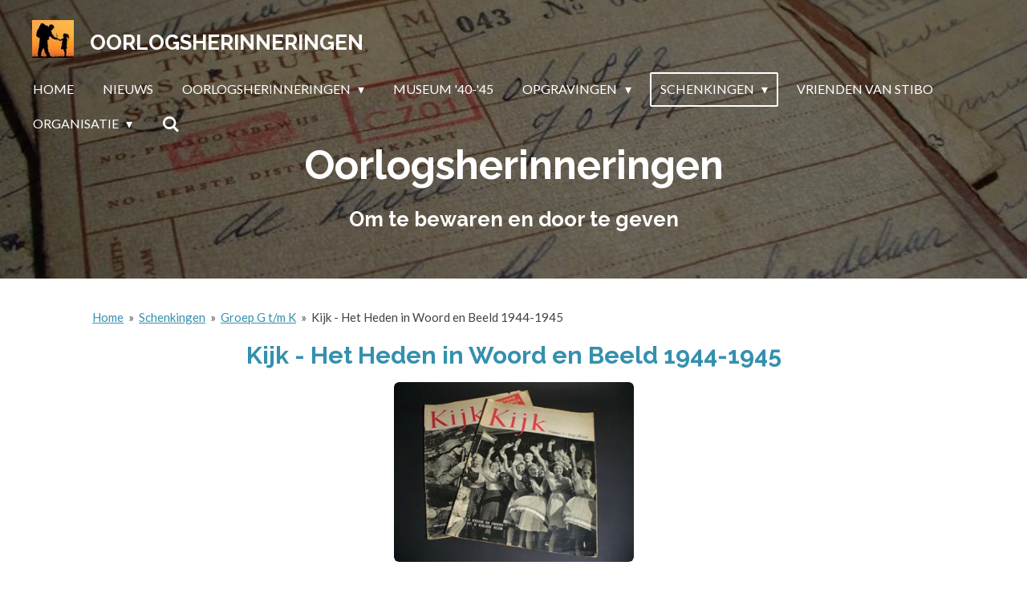

--- FILE ---
content_type: text/html; charset=UTF-8
request_url: https://www.oorlogsherinneringen.nl/schenkingen/groep-g-t-m-k/kijk-het-heden-in-woord-en-beeld-1944-1945
body_size: 50082
content:
<!DOCTYPE html>
<html lang="nl">
    <head>
        <meta http-equiv="Content-Type" content="text/html; charset=utf-8">
        <meta name="viewport" content="width=device-width, initial-scale=1.0, maximum-scale=5.0">
        <meta http-equiv="X-UA-Compatible" content="IE=edge">
        <link rel="canonical" href="https://www.oorlogsherinneringen.nl/schenkingen/groep-g-t-m-k/kijk-het-heden-in-woord-en-beeld-1944-1945">
        <link rel="sitemap" type="application/xml" href="https://www.oorlogsherinneringen.nl/sitemap.xml">
        <meta property="og:title" content="Kijk - Het Heden in Woord en Beeld 1944-1945 / Groep G t/m K / Schenkingen | Oorlogsherinneringen">
        <meta property="og:url" content="https://www.oorlogsherinneringen.nl/schenkingen/groep-g-t-m-k/kijk-het-heden-in-woord-en-beeld-1944-1945">
        <base href="https://www.oorlogsherinneringen.nl/">
        <meta name="description" property="og:description" content="">
                <script nonce="e337b16a671621199891ba5ec3dba288">
            
            window.JOUWWEB = window.JOUWWEB || {};
            window.JOUWWEB.application = window.JOUWWEB.application || {};
            window.JOUWWEB.application = {"backends":[{"domain":"jouwweb.nl","freeDomain":"jouwweb.site"},{"domain":"webador.com","freeDomain":"webadorsite.com"},{"domain":"webador.de","freeDomain":"webadorsite.com"},{"domain":"webador.fr","freeDomain":"webadorsite.com"},{"domain":"webador.es","freeDomain":"webadorsite.com"},{"domain":"webador.it","freeDomain":"webadorsite.com"},{"domain":"jouwweb.be","freeDomain":"jouwweb.site"},{"domain":"webador.ie","freeDomain":"webadorsite.com"},{"domain":"webador.co.uk","freeDomain":"webadorsite.com"},{"domain":"webador.at","freeDomain":"webadorsite.com"},{"domain":"webador.be","freeDomain":"webadorsite.com"},{"domain":"webador.ch","freeDomain":"webadorsite.com"},{"domain":"webador.ch","freeDomain":"webadorsite.com"},{"domain":"webador.mx","freeDomain":"webadorsite.com"},{"domain":"webador.com","freeDomain":"webadorsite.com"},{"domain":"webador.dk","freeDomain":"webadorsite.com"},{"domain":"webador.se","freeDomain":"webadorsite.com"},{"domain":"webador.no","freeDomain":"webadorsite.com"},{"domain":"webador.fi","freeDomain":"webadorsite.com"},{"domain":"webador.ca","freeDomain":"webadorsite.com"},{"domain":"webador.ca","freeDomain":"webadorsite.com"},{"domain":"webador.pl","freeDomain":"webadorsite.com"},{"domain":"webador.com.au","freeDomain":"webadorsite.com"},{"domain":"webador.nz","freeDomain":"webadorsite.com"}],"editorLocale":"nl-NL","editorTimezone":"Europe\/Amsterdam","editorLanguage":"nl","analytics4TrackingId":"G-E6PZPGE4QM","analyticsDimensions":[],"backendDomain":"www.jouwweb.nl","backendShortDomain":"jouwweb.nl","backendKey":"jouwweb-nl","freeWebsiteDomain":"jouwweb.site","noSsl":false,"build":{"reference":"fec0291"},"linkHostnames":["www.jouwweb.nl","www.webador.com","www.webador.de","www.webador.fr","www.webador.es","www.webador.it","www.jouwweb.be","www.webador.ie","www.webador.co.uk","www.webador.at","www.webador.be","www.webador.ch","fr.webador.ch","www.webador.mx","es.webador.com","www.webador.dk","www.webador.se","www.webador.no","www.webador.fi","www.webador.ca","fr.webador.ca","www.webador.pl","www.webador.com.au","www.webador.nz"],"assetsUrl":"https:\/\/assets.jwwb.nl","loginUrl":"https:\/\/www.jouwweb.nl\/inloggen","publishUrl":"https:\/\/www.jouwweb.nl\/v2\/website\/1706879\/publish-proxy","adminUserOrIp":false,"pricing":{"plans":{"lite":{"amount":"700","currency":"EUR"},"pro":{"amount":"1200","currency":"EUR"},"business":{"amount":"2400","currency":"EUR"}},"yearlyDiscount":{"price":{"amount":"0","currency":"EUR"},"ratio":0,"percent":"0%","discountPrice":{"amount":"0","currency":"EUR"},"termPricePerMonth":{"amount":"0","currency":"EUR"},"termPricePerYear":{"amount":"0","currency":"EUR"}}},"hcUrl":{"add-product-variants":"https:\/\/help.jouwweb.nl\/hc\/nl\/articles\/28594307773201","basic-vs-advanced-shipping":"https:\/\/help.jouwweb.nl\/hc\/nl\/articles\/28594268794257","html-in-head":"https:\/\/help.jouwweb.nl\/hc\/nl\/articles\/28594336422545","link-domain-name":"https:\/\/help.jouwweb.nl\/hc\/nl\/articles\/28594325307409","optimize-for-mobile":"https:\/\/help.jouwweb.nl\/hc\/nl\/articles\/28594312927121","seo":"https:\/\/help.jouwweb.nl\/hc\/nl\/sections\/28507243966737","transfer-domain-name":"https:\/\/help.jouwweb.nl\/hc\/nl\/articles\/28594325232657","website-not-secure":"https:\/\/help.jouwweb.nl\/hc\/nl\/articles\/28594252935825"}};
            window.JOUWWEB.brand = {"type":"jouwweb","name":"JouwWeb","domain":"JouwWeb.nl","supportEmail":"support@jouwweb.nl"};
                    
                window.JOUWWEB = window.JOUWWEB || {};
                window.JOUWWEB.websiteRendering = {"locale":"nl-NL","timezone":"Europe\/Amsterdam","routes":{"api\/upload\/product-field":"\/_api\/upload\/product-field","checkout\/cart":"\/winkelwagen","payment":"\/bestelling-afronden\/:publicOrderId","payment\/forward":"\/bestelling-afronden\/:publicOrderId\/forward","public-order":"\/bestelling\/:publicOrderId","checkout\/authorize":"\/winkelwagen\/authorize\/:gateway","wishlist":"\/verlanglijst"}};
                                                    window.JOUWWEB.website = {"id":1706879,"locale":"nl-NL","enabled":true,"title":"Oorlogsherinneringen","hasTitle":true,"roleOfLoggedInUser":null,"ownerLocale":"nl-NL","plan":"business","freeWebsiteDomain":"jouwweb.site","backendKey":"jouwweb-nl","currency":"EUR","defaultLocale":"nl-NL","url":"https:\/\/www.oorlogsherinneringen.nl\/","homepageSegmentId":6400266,"category":"website","isOffline":false,"isPublished":true,"locales":["nl-NL"],"allowed":{"ads":false,"credits":true,"externalLinks":true,"slideshow":true,"customDefaultSlideshow":true,"hostedAlbums":true,"moderators":true,"mailboxQuota":21,"statisticsVisitors":true,"statisticsDetailed":true,"statisticsMonths":-1,"favicon":true,"password":true,"freeDomains":0,"freeMailAccounts":1,"canUseLanguages":false,"fileUpload":true,"legacyFontSize":false,"webshop":true,"products":-1,"imageText":false,"search":true,"audioUpload":true,"videoUpload":5000,"allowDangerousForms":true,"allowHtmlCode":true,"mobileBar":true,"sidebar":false,"poll":false,"allowCustomForms":true,"allowBusinessListing":true,"allowCustomAnalytics":true,"allowAccountingLink":true,"digitalProducts":true,"sitemapElement":false},"mobileBar":{"enabled":false,"theme":"accent","email":{"active":true},"location":{"active":true},"phone":{"active":true},"whatsapp":{"active":false},"social":{"active":false,"network":"facebook"}},"webshop":{"enabled":false,"currency":"EUR","taxEnabled":false,"taxInclusive":true,"vatDisclaimerVisible":false,"orderNotice":"<p>Indien je speciale wensen hebt kun je deze doorgeven via het Opmerkingen-veld in de laatste stap.<\/p>","orderConfirmation":null,"freeShipping":false,"freeShippingAmount":"0.00","shippingDisclaimerVisible":false,"pickupAllowed":false,"couponAllowed":false,"detailsPageAvailable":true,"socialMediaVisible":true,"termsPage":null,"termsPageUrl":null,"extraTerms":null,"pricingVisible":true,"orderButtonVisible":true,"shippingAdvanced":false,"shippingAdvancedBackEnd":false,"soldOutVisible":true,"backInStockNotificationEnabled":false,"canAddProducts":true,"nextOrderNumber":1,"allowedServicePoints":[],"sendcloudConfigured":false,"sendcloudFallbackPublicKey":"a3d50033a59b4a598f1d7ce7e72aafdf","taxExemptionAllowed":true,"invoiceComment":null,"emptyCartVisible":false,"minimumOrderPrice":null,"productNumbersEnabled":false,"wishlistEnabled":false,"hideTaxOnCart":false},"isTreatedAsWebshop":false};                            window.JOUWWEB.cart = {"products":[],"coupon":null,"shippingCountryCode":null,"shippingChoice":null,"breakdown":[]};                            window.JOUWWEB.scripts = ["website-rendering\/slideshow"];                        window.parent.JOUWWEB.colorPalette = window.JOUWWEB.colorPalette;
        </script>
                <title>Kijk - Het Heden in Woord en Beeld 1944-1945 / Groep G t/m K / Schenkingen | Oorlogsherinneringen</title>
                                                                            <meta property="og:image" content="https&#x3A;&#x2F;&#x2F;primary.jwwb.nl&#x2F;public&#x2F;w&#x2F;w&#x2F;i&#x2F;temp-exgcecmdpfwakwcnhasw&#x2F;yd2q4o&#x2F;Kijk1-2.jpg">
                    <meta property="og:image" content="https&#x3A;&#x2F;&#x2F;primary.jwwb.nl&#x2F;public&#x2F;w&#x2F;w&#x2F;i&#x2F;temp-exgcecmdpfwakwcnhasw&#x2F;oo1d63&#x2F;image-455.png">
                    <meta property="og:image" content="https&#x3A;&#x2F;&#x2F;primary.jwwb.nl&#x2F;public&#x2F;w&#x2F;w&#x2F;i&#x2F;temp-exgcecmdpfwakwcnhasw&#x2F;sdks1q&#x2F;image-456.png">
                    <meta property="og:image" content="https&#x3A;&#x2F;&#x2F;primary.jwwb.nl&#x2F;public&#x2F;w&#x2F;w&#x2F;i&#x2F;temp-exgcecmdpfwakwcnhasw&#x2F;ezrpkp&#x2F;Kijk3.jpg">
                    <meta property="og:image" content="https&#x3A;&#x2F;&#x2F;primary.jwwb.nl&#x2F;public&#x2F;w&#x2F;w&#x2F;i&#x2F;temp-exgcecmdpfwakwcnhasw&#x2F;3fmrga&#x2F;Kijk4.jpg">
                                    <meta name="twitter:card" content="summary_large_image">
                        <meta property="twitter:image" content="https&#x3A;&#x2F;&#x2F;primary.jwwb.nl&#x2F;public&#x2F;w&#x2F;w&#x2F;i&#x2F;temp-exgcecmdpfwakwcnhasw&#x2F;yd2q4o&#x2F;Kijk1-2.jpg">
                                                    <style type="text/css">

main .jw-section h1,
main .jw-section h1 span,
main .jw-section h1 span strong
 {
    
}

.jw-breadcrumbs {
    background-color: #fff;
    padding-left: 10px;
}

/* make it possible to scroll the second+third submenu */
body:not(.jw-is-mobile) .jw-submenu .jw-submenu,
body:not(.jw-is-mobile) .jw-submenu .jw-submenu .jw-submenu {
  overflow: auto;
  max-height: 40vh;
}
</style>

<script>
(function() {
    var redirects = [];
    redirects.push('/ooggetuigenverslagen/friesland');
    redirects.push('/ooggetuigenverslagen/groningen');
    redirects.push('/ooggetuigenverslagen/drenthe');
    redirects.push('/ooggetuigenverslagen/overijssel');
    redirects.push('/ooggetuigenverslagen/gelderland');
    redirects.push('/ooggetuigenverslagen/utrecht');
    redirects.push('/ooggetuigenverslagen/noord-holland');
    redirects.push('/ooggetuigenverslagen/zuid-holland');
    redirects.push('/ooggetuigenverslagen/brabant');
    redirects.push('/ooggetuigenverslagen/zeeland');
    redirects.push('/ooggetuigenverslagen/limburg');
    redirects.push('/ooggetuigenverslagen/duitsland');
    redirects.push('/ooggetuigenverslagen/landen-overig');

    for(var i=0; i<redirects.length; i++) {
        if(window.location.pathname === redirects[i]) {
            console.log('this page has no content, redirect to parent page...');
            window.location.href = '/ooggetuigenverslagen';
        }
    }
})();
</script>                            <script src="https://plausible.io/js/script.manual.js" nonce="e337b16a671621199891ba5ec3dba288" data-turbo-track="reload" defer data-domain="shard4.jouwweb.nl"></script>
<link rel="stylesheet" type="text/css" href="https://gfonts.jwwb.nl/css?display=fallback&amp;family=Lato%3A400%2C700%2C400italic%2C700italic%7CRaleway%3A400%2C700%2C400italic%2C700italic" nonce="e337b16a671621199891ba5ec3dba288" data-turbo-track="dynamic">
<script src="https://assets.jwwb.nl/assets/build/website-rendering/nl-NL.js?bust=af8dcdef13a1895089e9" nonce="e337b16a671621199891ba5ec3dba288" data-turbo-track="reload" defer></script>
<script src="https://assets.jwwb.nl/assets/website-rendering/runtime.e9aaeab0c631cbd69aaa.js?bust=0df1501923f96b249330" nonce="e337b16a671621199891ba5ec3dba288" data-turbo-track="reload" defer></script>
<script src="https://assets.jwwb.nl/assets/website-rendering/103.3d75ec3708e54af67f50.js?bust=cb0aa3c978e146edbd0d" nonce="e337b16a671621199891ba5ec3dba288" data-turbo-track="reload" defer></script>
<script src="https://assets.jwwb.nl/assets/website-rendering/main.f656389ec507dc20f0cb.js?bust=d20d7cd648ba41ec2448" nonce="e337b16a671621199891ba5ec3dba288" data-turbo-track="reload" defer></script>
<link rel="preload" href="https://assets.jwwb.nl/assets/website-rendering/styles.e258e1c0caffe3e22b8c.css?bust=00dff845dced716b5f3e" as="style">
<link rel="preload" href="https://assets.jwwb.nl/assets/website-rendering/fonts/icons-website-rendering/font/website-rendering.woff2?bust=bd2797014f9452dadc8e" as="font" crossorigin>
<link rel="preconnect" href="https://gfonts.jwwb.nl">
<link rel="stylesheet" type="text/css" href="https://assets.jwwb.nl/assets/website-rendering/styles.e258e1c0caffe3e22b8c.css?bust=00dff845dced716b5f3e" nonce="e337b16a671621199891ba5ec3dba288" data-turbo-track="dynamic">
<link rel="preconnect" href="https://assets.jwwb.nl">
<link rel="stylesheet" type="text/css" href="https://primary.jwwb.nl/public/w/w/i/temp-exgcecmdpfwakwcnhasw/style.css?bust=1768564798" nonce="e337b16a671621199891ba5ec3dba288" data-turbo-track="dynamic">    </head>
    <body
        id="top"
        class="jw-is-slideshow jw-header-is-image-text jw-is-segment-page jw-is-frontend jw-is-no-sidebar jw-is-no-messagebar jw-is-no-touch-device jw-is-no-mobile"
                                    data-jouwweb-page="6478400"
                                                data-jouwweb-segment-id="6478400"
                                                data-jouwweb-segment-type="page"
                                                data-template-threshold="960"
                                                data-template-name="concert-banner"
                            itemscope
        itemtype="https://schema.org/WebPage"
    >
                                    <meta itemprop="url" content="https://www.oorlogsherinneringen.nl/schenkingen/groep-g-t-m-k/kijk-het-heden-in-woord-en-beeld-1944-1945">
        <a href="#main-content" class="jw-skip-link">
            Ga direct naar de hoofdinhoud        </a>
        <div class="jw-background"></div>
        <div class="jw-body">
            <div class="jw-mobile-menu jw-mobile-is-text js-mobile-menu">
            <button
            type="button"
            class="jw-mobile-menu__button jw-mobile-search-button"
            aria-label="Zoek binnen website"
        >
            <span class="jw-icon-search"></span>
        </button>
        <div class="jw-mobile-header jw-mobile-header--image-text">
        <a            class="jw-mobile-header-content"
                            href="/"
                        >
                            <img class="jw-mobile-logo jw-mobile-logo--square" src="https://primary.jwwb.nl/public/w/w/i/temp-exgcecmdpfwakwcnhasw/qk1apk/01-5.jpg?enable-io=true&amp;enable=upscale&amp;height=70" srcset="https://primary.jwwb.nl/public/w/w/i/temp-exgcecmdpfwakwcnhasw/qk1apk/01-5.jpg?enable-io=true&amp;enable=upscale&amp;height=70 1x, https://primary.jwwb.nl/public/w/w/i/temp-exgcecmdpfwakwcnhasw/qk1apk/01-5.jpg?enable-io=true&amp;enable=upscale&amp;height=140&amp;quality=70 2x" alt="Oorlogsherinneringen" title="Oorlogsherinneringen">                                        <div class="jw-mobile-text">
                    Oorlogsherinneringen                </div>
                    </a>
    </div>

    
            <button
            type="button"
            class="jw-mobile-menu__button jw-mobile-toggle"
            aria-label="Open / sluit menu"
        >
            <span class="jw-icon-burger"></span>
        </button>
    </div>
    <div class="jw-mobile-menu-search jw-mobile-menu-search--hidden">
        <form
            action="/zoeken"
            method="get"
            class="jw-mobile-menu-search__box"
        >
            <input
                type="text"
                name="q"
                value=""
                placeholder="Zoeken..."
                class="jw-mobile-menu-search__input"
                aria-label="Zoeken"
            >
            <button type="submit" class="jw-btn jw-btn--style-flat jw-mobile-menu-search__button" aria-label="Zoeken">
                <span class="website-rendering-icon-search" aria-hidden="true"></span>
            </button>
            <button type="button" class="jw-btn jw-btn--style-flat jw-mobile-menu-search__button js-cancel-search" aria-label="Zoekopdracht annuleren">
                <span class="website-rendering-icon-cancel" aria-hidden="true"></span>
            </button>
        </form>
    </div>
            <header class="header-wrap js-topbar-content-container js-fixed-header-container">
        <div class="header-wrap__inner">
        <div class="header">
            <div class="jw-header-logo">
            <div
    id="jw-header-image-container"
    class="jw-header jw-header-image jw-header-image-toggle"
    style="flex-basis: 52px; max-width: 52px; flex-shrink: 1;"
>
            <a href="/">
        <img id="jw-header-image" data-image-id="34424974" srcset="https://primary.jwwb.nl/public/w/w/i/temp-exgcecmdpfwakwcnhasw/qk1apk/01-5.jpg?enable-io=true&amp;width=52 52w, https://primary.jwwb.nl/public/w/w/i/temp-exgcecmdpfwakwcnhasw/qk1apk/01-5.jpg?enable-io=true&amp;width=104 104w" class="jw-header-image" title="Oorlogsherinneringen" style="" sizes="52px" width="52" height="47" intrinsicsize="52.00 x 47.00" alt="Oorlogsherinneringen">                </a>
    </div>
        <div
    class="jw-header jw-header-title-container jw-header-text jw-header-text-toggle"
    data-stylable="true"
>
    <a        id="jw-header-title"
        class="jw-header-title"
                    href="/"
            >
        Oorlogsherinneringen    </a>
</div>
</div>
        </div>
        <nav class="menu jw-menu-copy">
            <ul
    id="jw-menu"
    class="jw-menu jw-menu-horizontal"
            >
            <li
    class="jw-menu-item"
>
        <a        class="jw-menu-link"
        href="/"                                            data-page-link-id="6400266"
                            >
                <span class="">
            Home        </span>
            </a>
                </li>
            <li
    class="jw-menu-item"
>
        <a        class="jw-menu-link"
        href="/nieuws-1"                                            data-page-link-id="19038476"
                            >
                <span class="">
            Nieuws        </span>
            </a>
                </li>
            <li
    class="jw-menu-item jw-menu-has-submenu"
>
        <a        class="jw-menu-link"
        href="/oorlogsherinneringen"                                            data-page-link-id="6400294"
                            >
                <span class="">
            oorlogsherinneringen        </span>
                    <span class="jw-arrow jw-arrow-toplevel"></span>
            </a>
                    <ul
            class="jw-submenu"
                    >
                            <li
    class="jw-menu-item jw-menu-has-submenu"
>
        <a        class="jw-menu-link"
        href="/oorlogsherinneringen/brabant"                                            data-page-link-id="18569651"
                            >
                <span class="">
            Brabant        </span>
                    <span class="jw-arrow"></span>
            </a>
                    <ul
            class="jw-submenu"
                    >
                            <li
    class="jw-menu-item"
>
        <a        class="jw-menu-link"
        href="/oorlogsherinneringen/brabant/annemie-van-asten"                                            data-page-link-id="17578752"
                            >
                <span class="">
            Annemie van Asten        </span>
            </a>
                </li>
                            <li
    class="jw-menu-item"
>
        <a        class="jw-menu-link"
        href="/oorlogsherinneringen/brabant/dora-bach-wijnen"                                            data-page-link-id="15614036"
                            >
                <span class="">
            Dora Bach - Wijnen        </span>
            </a>
                </li>
                            <li
    class="jw-menu-item"
>
        <a        class="jw-menu-link"
        href="/oorlogsherinneringen/brabant/jo-bastings-en-mia-hubertus"                                            data-page-link-id="19185323"
                            >
                <span class="">
            Jo Bastings en Mia Hubertus        </span>
            </a>
                </li>
                            <li
    class="jw-menu-item"
>
        <a        class="jw-menu-link"
        href="/oorlogsherinneringen/brabant/tonny-berkers-looijmans"                                            data-page-link-id="23612686"
                            >
                <span class="">
            Tonny Berkers - Looijmans        </span>
            </a>
                </li>
                            <li
    class="jw-menu-item"
>
        <a        class="jw-menu-link"
        href="/oorlogsherinneringen/brabant/johan-berkvens-janssens"                                            data-page-link-id="13169247"
                            >
                <span class="">
            Johan Berkvens-Janssens        </span>
            </a>
                </li>
                            <li
    class="jw-menu-item"
>
        <a        class="jw-menu-link"
        href="/oorlogsherinneringen/brabant/fien-berkvens-an-berkvens-jan-berkvens"                                            data-page-link-id="14645154"
                            >
                <span class="">
            Fien  Berkvens , An Berkvens, Jan Berkvens        </span>
            </a>
                </li>
                            <li
    class="jw-menu-item"
>
        <a        class="jw-menu-link"
        href="/oorlogsherinneringen/brabant/nolletje-biemans-slegten"                                            data-page-link-id="22501891"
                            >
                <span class="">
            Nolletje Biemans- Slegten        </span>
            </a>
                </li>
                            <li
    class="jw-menu-item"
>
        <a        class="jw-menu-link"
        href="/oorlogsherinneringen/brabant/johan-blom"                                            data-page-link-id="19035402"
                            >
                <span class="">
            Johan Blom        </span>
            </a>
                </li>
                            <li
    class="jw-menu-item"
>
        <a        class="jw-menu-link"
        href="/oorlogsherinneringen/brabant/agnes-boeijen-toonen"                                            data-page-link-id="23611294"
                            >
                <span class="">
            Agnes Boeijen- Toonen        </span>
            </a>
                </li>
                            <li
    class="jw-menu-item"
>
        <a        class="jw-menu-link"
        href="/oorlogsherinneringen/brabant/jo-boeijen"                                            data-page-link-id="23611050"
                            >
                <span class="">
            Jo Boeijen        </span>
            </a>
                </li>
                            <li
    class="jw-menu-item"
>
        <a        class="jw-menu-link"
        href="/oorlogsherinneringen/brabant/annemarie-bolsius"                                            data-page-link-id="13786383"
                            >
                <span class="">
            Annemarie Bolsius        </span>
            </a>
                </li>
                            <li
    class="jw-menu-item"
>
        <a        class="jw-menu-link"
        href="/oorlogsherinneringen/brabant/johan-biemans"                                            data-page-link-id="15613626"
                            >
                <span class="">
            Johan Biemans        </span>
            </a>
                </li>
                            <li
    class="jw-menu-item"
>
        <a        class="jw-menu-link"
        href="/oorlogsherinneringen/brabant/martien-bressers"                                            data-page-link-id="24607239"
                            >
                <span class="">
            Martien Bressers        </span>
            </a>
                </li>
                            <li
    class="jw-menu-item"
>
        <a        class="jw-menu-link"
        href="/oorlogsherinneringen/brabant/tiny-van-de-broek"                                            data-page-link-id="15614081"
                            >
                <span class="">
            Tiny van de Broek        </span>
            </a>
                </li>
                            <li
    class="jw-menu-item"
>
        <a        class="jw-menu-link"
        href="/oorlogsherinneringen/brabant/miet-de-brouwer-van-meijl"                                            data-page-link-id="16986984"
                            >
                <span class="">
            Miet de Brouwer - van Meijl        </span>
            </a>
                </li>
                            <li
    class="jw-menu-item"
>
        <a        class="jw-menu-link"
        href="/oorlogsherinneringen/brabant/peter-buddemeijer"                                            data-page-link-id="9603743"
                            >
                <span class="">
            Peter Buddemeijer        </span>
            </a>
                </li>
                            <li
    class="jw-menu-item"
>
        <a        class="jw-menu-link"
        href="/oorlogsherinneringen/brabant/ad-capel"                                            data-page-link-id="23760427"
                            >
                <span class="">
            Ad Capel        </span>
            </a>
                </li>
                            <li
    class="jw-menu-item"
>
        <a        class="jw-menu-link"
        href="/oorlogsherinneringen/brabant/loek-cleef"                                            data-page-link-id="24195159"
                            >
                <span class="">
            Loek Cleef        </span>
            </a>
                </li>
                            <li
    class="jw-menu-item"
>
        <a        class="jw-menu-link"
        href="/oorlogsherinneringen/brabant/gerda-damen-vermeulen"                                            data-page-link-id="20642598"
                            >
                <span class="">
            Gerda Damen – Vermeulen        </span>
            </a>
                </li>
                            <li
    class="jw-menu-item"
>
        <a        class="jw-menu-link"
        href="/oorlogsherinneringen/brabant/ger-daniels"                                            data-page-link-id="14948233"
                            >
                <span class="">
            Ger Daniëls        </span>
            </a>
                </li>
                            <li
    class="jw-menu-item"
>
        <a        class="jw-menu-link"
        href="/oorlogsherinneringen/brabant/cootje-dechering-vermeeren"                                            data-page-link-id="22502052"
                            >
                <span class="">
            Cootje Dechering – Vermeeren        </span>
            </a>
                </li>
                            <li
    class="jw-menu-item"
>
        <a        class="jw-menu-link"
        href="/oorlogsherinneringen/brabant/trudy-dekker-neeteson"                                            data-page-link-id="22428049"
                            >
                <span class="">
            Trudy Dekker- Neeteson        </span>
            </a>
                </li>
                            <li
    class="jw-menu-item"
>
        <a        class="jw-menu-link"
        href="/oorlogsherinneringen/brabant/janny-dercksen"                                            data-page-link-id="6468733"
                            >
                <span class="">
            Janny Dercksen        </span>
            </a>
                </li>
                            <li
    class="jw-menu-item"
>
        <a        class="jw-menu-link"
        href="/oorlogsherinneringen/brabant/hans-dijst"                                            data-page-link-id="9536105"
                            >
                <span class="">
            Hans Dijst        </span>
            </a>
                </li>
                            <li
    class="jw-menu-item"
>
        <a        class="jw-menu-link"
        href="/oorlogsherinneringen/brabant/louis-van-gompel"                                            data-page-link-id="13879552"
                            >
                <span class="">
            Louis van Gompel        </span>
            </a>
                </li>
                            <li
    class="jw-menu-item"
>
        <a        class="jw-menu-link"
        href="/oorlogsherinneringen/brabant/de-heer-van-ham"                                            data-page-link-id="6454194"
                            >
                <span class="">
            De heer van Ham        </span>
            </a>
                </li>
                            <li
    class="jw-menu-item"
>
        <a        class="jw-menu-link"
        href="/oorlogsherinneringen/brabant/jan-hamers"                                            data-page-link-id="14240369"
                            >
                <span class="">
            Jan Hamers        </span>
            </a>
                </li>
                            <li
    class="jw-menu-item"
>
        <a        class="jw-menu-link"
        href="/oorlogsherinneringen/brabant/jan-hazeleger"                                            data-page-link-id="14645416"
                            >
                <span class="">
            Jan Hazeleger        </span>
            </a>
                </li>
                            <li
    class="jw-menu-item"
>
        <a        class="jw-menu-link"
        href="/oorlogsherinneringen/brabant/riet-heiligers"                                            data-page-link-id="12983038"
                            >
                <span class="">
            Riet Heiligers        </span>
            </a>
                </li>
                            <li
    class="jw-menu-item"
>
        <a        class="jw-menu-link"
        href="/oorlogsherinneringen/brabant/ad-hermens"                                            data-page-link-id="22429636"
                            >
                <span class="">
            Ad Hermens        </span>
            </a>
                </li>
                            <li
    class="jw-menu-item"
>
        <a        class="jw-menu-link"
        href="/oorlogsherinneringen/brabant/sjehanneke-van-hest-van-hal"                                            data-page-link-id="12551887"
                            >
                <span class="">
            Sjehanneke van Hest-van Hal        </span>
            </a>
                </li>
                            <li
    class="jw-menu-item"
>
        <a        class="jw-menu-link"
        href="/oorlogsherinneringen/brabant/kees-hoeks"                                            data-page-link-id="15613658"
                            >
                <span class="">
            Kees Hoeks        </span>
            </a>
                </li>
                            <li
    class="jw-menu-item"
>
        <a        class="jw-menu-link"
        href="/oorlogsherinneringen/brabant/rob-hopmans"                                            data-page-link-id="15613981"
                            >
                <span class="">
            Rob Hopmans        </span>
            </a>
                </li>
                            <li
    class="jw-menu-item"
>
        <a        class="jw-menu-link"
        href="/oorlogsherinneringen/brabant/ria-van-hoof-kerkhofs"                                            data-page-link-id="12260381"
                            >
                <span class="">
            Ria van Hoof-Kerkhofs        </span>
            </a>
                </li>
                            <li
    class="jw-menu-item"
>
        <a        class="jw-menu-link"
        href="/oorlogsherinneringen/brabant/ton-van-houtert"                                            data-page-link-id="15614053"
                            >
                <span class="">
            Ton van Houtert        </span>
            </a>
                </li>
                            <li
    class="jw-menu-item"
>
        <a        class="jw-menu-link"
        href="/oorlogsherinneringen/brabant/marie-louise-huesken-martens"                                            data-page-link-id="20459716"
                            >
                <span class="">
            Marie-Louise Hüsken – Martens        </span>
            </a>
                </li>
                            <li
    class="jw-menu-item"
>
        <a        class="jw-menu-link"
        href="/oorlogsherinneringen/brabant/jan-janssen"                                            data-page-link-id="15794202"
                            >
                <span class="">
            Jan Janssen        </span>
            </a>
                </li>
                            <li
    class="jw-menu-item"
>
        <a        class="jw-menu-link"
        href="/oorlogsherinneringen/brabant/henk-klerkx"                                            data-page-link-id="12860832"
                            >
                <span class="">
            Henk Klerkx        </span>
            </a>
                </li>
                            <li
    class="jw-menu-item"
>
        <a        class="jw-menu-link"
        href="/oorlogsherinneringen/brabant/henk-knapen"                                            data-page-link-id="12773690"
                            >
                <span class="">
            Henk Knapen        </span>
            </a>
                </li>
                            <li
    class="jw-menu-item"
>
        <a        class="jw-menu-link"
        href="/oorlogsherinneringen/brabant/mieke-koevoets-van-dijk"                                            data-page-link-id="15613914"
                            >
                <span class="">
            Mieke Koevoets - van Dijk        </span>
            </a>
                </li>
                            <li
    class="jw-menu-item"
>
        <a        class="jw-menu-link"
        href="/oorlogsherinneringen/brabant/leo-koenen"                                            data-page-link-id="22428234"
                            >
                <span class="">
            Leo Koenen        </span>
            </a>
                </li>
                            <li
    class="jw-menu-item"
>
        <a        class="jw-menu-link"
        href="/oorlogsherinneringen/brabant/riet-kuipers"                                            data-page-link-id="17424766"
                            >
                <span class="">
            Riet Kuipers        </span>
            </a>
                </li>
                            <li
    class="jw-menu-item"
>
        <a        class="jw-menu-link"
        href="/oorlogsherinneringen/brabant/bert-lammers"                                            data-page-link-id="15613848"
                            >
                <span class="">
            Bert Lammers        </span>
            </a>
                </li>
                            <li
    class="jw-menu-item"
>
        <a        class="jw-menu-link"
        href="/oorlogsherinneringen/brabant/alda-van-leeuwen-strijbosch"                                            data-page-link-id="15240055"
                            >
                <span class="">
            Alda van Leeuwen-Strijbosch        </span>
            </a>
                </li>
                            <li
    class="jw-menu-item"
>
        <a        class="jw-menu-link"
        href="/oorlogsherinneringen/brabant/leentje-van-lieshout-maas"                                            data-page-link-id="20459421"
                            >
                <span class="">
            Leentje van Lieshout – Maas        </span>
            </a>
                </li>
                            <li
    class="jw-menu-item"
>
        <a        class="jw-menu-link"
        href="/oorlogsherinneringen/brabant/ad-van-der-linden"                                            data-page-link-id="15890955"
                            >
                <span class="">
            Ad van der Linden        </span>
            </a>
                </li>
                            <li
    class="jw-menu-item"
>
        <a        class="jw-menu-link"
        href="/oorlogsherinneringen/brabant/lies-lorskens"                                            data-page-link-id="15675799"
                            >
                <span class="">
            Lies Lorskens        </span>
            </a>
                </li>
                            <li
    class="jw-menu-item"
>
        <a        class="jw-menu-link"
        href="/oorlogsherinneringen/brabant/tiny-de-louw-aarts"                                            data-page-link-id="16825484"
                            >
                <span class="">
            Tiny de Louw - Aarts        </span>
            </a>
                </li>
                            <li
    class="jw-menu-item"
>
        <a        class="jw-menu-link"
        href="/oorlogsherinneringen/brabant/miep-lukkesen-brouwers"                                            data-page-link-id="14467043"
                            >
                <span class="">
            Miep Lukkesen-Brouwers        </span>
            </a>
                </li>
                            <li
    class="jw-menu-item"
>
        <a        class="jw-menu-link"
        href="/oorlogsherinneringen/brabant/lisette-nienhaus-veeneman"                                            data-page-link-id="24051835"
                            >
                <span class="">
            Lisette Nienhaus-Veeneman        </span>
            </a>
                </li>
                            <li
    class="jw-menu-item"
>
        <a        class="jw-menu-link"
        href="/oorlogsherinneringen/brabant/christine-nossek"                                            data-page-link-id="15613956"
                            >
                <span class="">
            Christine Nossek        </span>
            </a>
                </li>
                            <li
    class="jw-menu-item"
>
        <a        class="jw-menu-link"
        href="/oorlogsherinneringen/brabant/mevrouw-oomen-smit"                                            data-page-link-id="15810621"
                            >
                <span class="">
            Mevrouw Oomen-Smit        </span>
            </a>
                </li>
                            <li
    class="jw-menu-item"
>
        <a        class="jw-menu-link"
        href="/oorlogsherinneringen/brabant/oma-en-de-engelsen"                                            data-page-link-id="9825581"
                            >
                <span class="">
            Oma en de Engelsen        </span>
            </a>
                </li>
                            <li
    class="jw-menu-item"
>
        <a        class="jw-menu-link"
        href="/oorlogsherinneringen/brabant/harrie-peijnenburg"                                            data-page-link-id="17168862"
                            >
                <span class="">
            Harrie Peijnenburg        </span>
            </a>
                </li>
                            <li
    class="jw-menu-item"
>
        <a        class="jw-menu-link"
        href="/oorlogsherinneringen/brabant/jeanne-peijs-liebregts"                                            data-page-link-id="23242461"
                            >
                <span class="">
            Jeanne Peijs - Liebregts        </span>
            </a>
                </li>
                            <li
    class="jw-menu-item"
>
        <a        class="jw-menu-link"
        href="/oorlogsherinneringen/brabant/els-van-poppel-van-de-kimmenade"                                            data-page-link-id="16770000"
                            >
                <span class="">
            Els van Poppel - van de Kimmenade        </span>
            </a>
                </li>
                            <li
    class="jw-menu-item"
>
        <a        class="jw-menu-link"
        href="/oorlogsherinneringen/brabant/ed-post"                                            data-page-link-id="19863838"
                            >
                <span class="">
            Ed Post        </span>
            </a>
                </li>
                            <li
    class="jw-menu-item"
>
        <a        class="jw-menu-link"
        href="/oorlogsherinneringen/brabant/geeske-posthuma-meijer"                                            data-page-link-id="11776938"
                            >
                <span class="">
            Geeske Posthuma-Meijer        </span>
            </a>
                </li>
                            <li
    class="jw-menu-item"
>
        <a        class="jw-menu-link"
        href="/oorlogsherinneringen/brabant/raaijmakers-coolen-van-der-westerlo"                                            data-page-link-id="15628912"
                            >
                <span class="">
            Raaijmakers - Coolen - van der Westerlo        </span>
            </a>
                </li>
                            <li
    class="jw-menu-item"
>
        <a        class="jw-menu-link"
        href="/oorlogsherinneringen/brabant/gerard-rensen-rosa-somers"                                            data-page-link-id="21667641"
                            >
                <span class="">
            Gerard Rensen &amp; Rosa Somers        </span>
            </a>
                </li>
                            <li
    class="jw-menu-item"
>
        <a        class="jw-menu-link"
        href="/oorlogsherinneringen/brabant/annie-van-rijnsoever"                                            data-page-link-id="17024191"
                            >
                <span class="">
            Annie van Rijnsoever        </span>
            </a>
                </li>
                            <li
    class="jw-menu-item"
>
        <a        class="jw-menu-link"
        href="/oorlogsherinneringen/brabant/jan-rooijakkers"                                            data-page-link-id="15628840"
                            >
                <span class="">
            Jan Rooijakkers        </span>
            </a>
                </li>
                            <li
    class="jw-menu-item"
>
        <a        class="jw-menu-link"
        href="/oorlogsherinneringen/brabant/annie-van-rosmalen"                                            data-page-link-id="15793985"
                            >
                <span class="">
            Annie van Rosmalen        </span>
            </a>
                </li>
                            <li
    class="jw-menu-item"
>
        <a        class="jw-menu-link"
        href="/oorlogsherinneringen/brabant/albert-roxs"                                            data-page-link-id="23609049"
                            >
                <span class="">
            Albert Roxs        </span>
            </a>
                </li>
                            <li
    class="jw-menu-item"
>
        <a        class="jw-menu-link"
        href="/oorlogsherinneringen/brabant/ria-van-der-sloot"                                            data-page-link-id="6469180"
                            >
                <span class="">
            Ria van der Sloot        </span>
            </a>
                </li>
                            <li
    class="jw-menu-item"
>
        <a        class="jw-menu-link"
        href="/oorlogsherinneringen/brabant/annie-snoeijen-van-asten"                                            data-page-link-id="19641111"
                            >
                <span class="">
            Annie Snoeijen – van Asten        </span>
            </a>
                </li>
                            <li
    class="jw-menu-item"
>
        <a        class="jw-menu-link"
        href="/oorlogsherinneringen/brabant/jo-soffers"                                            data-page-link-id="11600180"
                            >
                <span class="">
            Jo Soffers        </span>
            </a>
                </li>
                            <li
    class="jw-menu-item"
>
        <a        class="jw-menu-link"
        href="/oorlogsherinneringen/brabant/cor-sprengers"                                            data-page-link-id="21286250"
                            >
                <span class="">
            Cor Sprengers        </span>
            </a>
                </li>
                            <li
    class="jw-menu-item"
>
        <a        class="jw-menu-link"
        href="/oorlogsherinneringen/brabant/noud-stas"                                            data-page-link-id="21286435"
                            >
                <span class="">
            Noud Stas        </span>
            </a>
                </li>
                            <li
    class="jw-menu-item"
>
        <a        class="jw-menu-link"
        href="/oorlogsherinneringen/brabant/tonny-swinkels-slaats"                                            data-page-link-id="15614068"
                            >
                <span class="">
            Tonny Swinkels - Slaats        </span>
            </a>
                </li>
                            <li
    class="jw-menu-item"
>
        <a        class="jw-menu-link"
        href="/oorlogsherinneringen/brabant/wim-thomassen-1"                                            data-page-link-id="11208357"
                            >
                <span class="">
            Wim Thomassen        </span>
            </a>
                </li>
                            <li
    class="jw-menu-item"
>
        <a        class="jw-menu-link"
        href="/oorlogsherinneringen/brabant/henk-valkenburg"                                            data-page-link-id="15613803"
                            >
                <span class="">
            Henk Valkenburg        </span>
            </a>
                </li>
                            <li
    class="jw-menu-item"
>
        <a        class="jw-menu-link"
        href="/oorlogsherinneringen/brabant/willie-van-de-veerdonk"                                            data-page-link-id="16292601"
                            >
                <span class="">
            Willie van de Veerdonk        </span>
            </a>
                </li>
                            <li
    class="jw-menu-item"
>
        <a        class="jw-menu-link"
        href="/oorlogsherinneringen/brabant/ria-vervoort-wijgergangs"                                            data-page-link-id="12685553"
                            >
                <span class="">
            Ria Vervoort-Wijgergangs        </span>
            </a>
                </li>
                            <li
    class="jw-menu-item"
>
        <a        class="jw-menu-link"
        href="/oorlogsherinneringen/brabant/marlies-visser-van-der-heijden"                                            data-page-link-id="21667006"
                            >
                <span class="">
            Marlies Visser-van der Heijden        </span>
            </a>
                </li>
                            <li
    class="jw-menu-item"
>
        <a        class="jw-menu-link"
        href="/oorlogsherinneringen/brabant/theo-en-joke-vogels-van-der-velden"                                            data-page-link-id="24468196"
                            >
                <span class="">
            Theo en Joke Vogels - van der Velden        </span>
            </a>
                </li>
                            <li
    class="jw-menu-item"
>
        <a        class="jw-menu-link"
        href="/oorlogsherinneringen/brabant/jo-van-vugt"                                            data-page-link-id="16922501"
                            >
                <span class="">
            Jo van Vugt        </span>
            </a>
                </li>
                            <li
    class="jw-menu-item"
>
        <a        class="jw-menu-link"
        href="/oorlogsherinneringen/brabant/marietje-van-de-voort-michelbrink"                                            data-page-link-id="11411728"
                            >
                <span class="">
            Marietje van de Voort-Michelbrink        </span>
            </a>
                </li>
                            <li
    class="jw-menu-item"
>
        <a        class="jw-menu-link"
        href="/oorlogsherinneringen/brabant/herman-de-warle"                                            data-page-link-id="9877084"
                            >
                <span class="">
            Herman de Warle        </span>
            </a>
                </li>
                            <li
    class="jw-menu-item"
>
        <a        class="jw-menu-link"
        href="/oorlogsherinneringen/brabant/michael-warrington"                                            data-page-link-id="22428145"
                            >
                <span class="">
            Michael Warrington        </span>
            </a>
                </li>
                            <li
    class="jw-menu-item"
>
        <a        class="jw-menu-link"
        href="/oorlogsherinneringen/brabant/rina-wijnen"                                            data-page-link-id="24051359"
                            >
                <span class="">
            Rina Wijnen        </span>
            </a>
                </li>
                            <li
    class="jw-menu-item"
>
        <a        class="jw-menu-link"
        href="/oorlogsherinneringen/brabant/maria-willems-bos-1"                                            data-page-link-id="16820463"
                            >
                <span class="">
            Maria Willems - Bos        </span>
            </a>
                </li>
                            <li
    class="jw-menu-item"
>
        <a        class="jw-menu-link"
        href="/oorlogsherinneringen/brabant/tanja-wolterbeek"                                            data-page-link-id="22844992"
                            >
                <span class="">
            Tanja  Wolterbeek        </span>
            </a>
                </li>
                            <li
    class="jw-menu-item"
>
        <a        class="jw-menu-link"
        href="/oorlogsherinneringen/brabant/jan-willem-wouters"                                            data-page-link-id="22060889"
                            >
                <span class="">
            Jan Willem Wouters        </span>
            </a>
                </li>
                            <li
    class="jw-menu-item"
>
        <a        class="jw-menu-link"
        href="/oorlogsherinneringen/brabant/marietje-van-der-heijden"                                            data-page-link-id="24898023"
                            >
                <span class="">
            Marietje van der Heijden        </span>
            </a>
                </li>
                            <li
    class="jw-menu-item"
>
        <a        class="jw-menu-link"
        href="/oorlogsherinneringen/brabant/jan-van-de-schoor"                                            data-page-link-id="24898193"
                            >
                <span class="">
            Jan van de Schoor        </span>
            </a>
                </li>
                            <li
    class="jw-menu-item"
>
        <a        class="jw-menu-link"
        href="/oorlogsherinneringen/brabant/annie-van-gennip-van-eert"                                            data-page-link-id="25137756"
                            >
                <span class="">
            Annie van Gennip- van Eert        </span>
            </a>
                </li>
                            <li
    class="jw-menu-item"
>
        <a        class="jw-menu-link"
        href="/oorlogsherinneringen/brabant/mia-rooijakkers-van-der-maat"                                            data-page-link-id="25137844"
                            >
                <span class="">
            Mia Rooijakkers- van der Maat        </span>
            </a>
                </li>
                            <li
    class="jw-menu-item"
>
        <a        class="jw-menu-link"
        href="/oorlogsherinneringen/brabant/evy-schriks"                                            data-page-link-id="25137922"
                            >
                <span class="">
            Evy Schriks        </span>
            </a>
                </li>
                            <li
    class="jw-menu-item"
>
        <a        class="jw-menu-link"
        href="/oorlogsherinneringen/brabant/janus-schepers"                                            data-page-link-id="25188092"
                            >
                <span class="">
            Janus Schepers        </span>
            </a>
                </li>
                            <li
    class="jw-menu-item"
>
        <a        class="jw-menu-link"
        href="/oorlogsherinneringen/brabant/cor-van-tiggelen"                                            data-page-link-id="25296156"
                            >
                <span class="">
            Cor van Tiggelen        </span>
            </a>
                </li>
                            <li
    class="jw-menu-item"
>
        <a        class="jw-menu-link"
        href="/oorlogsherinneringen/brabant/wim-raessens"                                            data-page-link-id="25796677"
                            >
                <span class="">
            Wim Raessens        </span>
            </a>
                </li>
                            <li
    class="jw-menu-item"
>
        <a        class="jw-menu-link"
        href="/oorlogsherinneringen/brabant/fons-rose-ramaekers"                                            data-page-link-id="25952354"
                            >
                <span class="">
            Fons &amp; Rose Ramaekers        </span>
            </a>
                </li>
                            <li
    class="jw-menu-item"
>
        <a        class="jw-menu-link"
        href="/oorlogsherinneringen/brabant/samuel-miel-andriesse"                                            data-page-link-id="26270422"
                            >
                <span class="">
            Samuel ( Miel) Andriesse        </span>
            </a>
                </li>
                            <li
    class="jw-menu-item"
>
        <a        class="jw-menu-link"
        href="/oorlogsherinneringen/brabant/wim-van-den-bergh"                                            data-page-link-id="28014416"
                            >
                <span class="">
            Wim van den Bergh        </span>
            </a>
                </li>
                            <li
    class="jw-menu-item"
>
        <a        class="jw-menu-link"
        href="/oorlogsherinneringen/brabant/gerard-haans"                                            data-page-link-id="28413451"
                            >
                <span class="">
            Gerard Haans        </span>
            </a>
                </li>
                            <li
    class="jw-menu-item"
>
        <a        class="jw-menu-link"
        href="/oorlogsherinneringen/brabant/jan-schrauwen"                                            data-page-link-id="28545252"
                            >
                <span class="">
            Jan Schrauwen        </span>
            </a>
                </li>
                            <li
    class="jw-menu-item"
>
        <a        class="jw-menu-link"
        href="/oorlogsherinneringen/brabant/jeanne-vetjens-verhulst"                                            data-page-link-id="28833030"
                            >
                <span class="">
            Jeanne Vetjens-Verhulst        </span>
            </a>
                </li>
                            <li
    class="jw-menu-item"
>
        <a        class="jw-menu-link"
        href="/oorlogsherinneringen/brabant/miep-turken"                                            data-page-link-id="29037051"
                            >
                <span class="">
            Miep Turken        </span>
            </a>
                </li>
                            <li
    class="jw-menu-item"
>
        <a        class="jw-menu-link"
        href="/oorlogsherinneringen/brabant/pim-van-os"                                            data-page-link-id="29257899"
                            >
                <span class="">
            Pim van Os        </span>
            </a>
                </li>
                            <li
    class="jw-menu-item"
>
        <a        class="jw-menu-link"
        href="/oorlogsherinneringen/brabant/kees-en-familie-scheepens"                                            data-page-link-id="29370746"
                            >
                <span class="">
            Kees (en familie) Scheepens        </span>
            </a>
                </li>
                            <li
    class="jw-menu-item"
>
        <a        class="jw-menu-link"
        href="/oorlogsherinneringen/brabant/johan-habraken"                                            data-page-link-id="29490593"
                            >
                <span class="">
            Johan Habraken        </span>
            </a>
                </li>
                            <li
    class="jw-menu-item"
>
        <a        class="jw-menu-link"
        href="/oorlogsherinneringen/brabant/hans-heijs"                                            data-page-link-id="29490842"
                            >
                <span class="">
            Hans Heijs        </span>
            </a>
                </li>
                            <li
    class="jw-menu-item"
>
        <a        class="jw-menu-link"
        href="/oorlogsherinneringen/brabant/truus-resink-eradus"                                            data-page-link-id="29601157"
                            >
                <span class="">
            Truus Resink-Eradus        </span>
            </a>
                </li>
                            <li
    class="jw-menu-item"
>
        <a        class="jw-menu-link"
        href="/oorlogsherinneringen/brabant/barend-andriesse"                                            data-page-link-id="30436692"
                            >
                <span class="">
            Barend Andriesse        </span>
            </a>
                </li>
                            <li
    class="jw-menu-item"
>
        <a        class="jw-menu-link"
        href="/oorlogsherinneringen/brabant/aart-van-gent"                                            data-page-link-id="30438288"
                            >
                <span class="">
            Aart van Gent        </span>
            </a>
                </li>
                            <li
    class="jw-menu-item"
>
        <a        class="jw-menu-link"
        href="/oorlogsherinneringen/brabant/joop-hendrix"                                            data-page-link-id="30567581"
                            >
                <span class="">
            Joop Hendrix        </span>
            </a>
                </li>
                            <li
    class="jw-menu-item"
>
        <a        class="jw-menu-link"
        href="/oorlogsherinneringen/brabant/martien-van-den-berk"                                            data-page-link-id="30568283"
                            >
                <span class="">
            Martien van den Berk        </span>
            </a>
                </li>
                            <li
    class="jw-menu-item"
>
        <a        class="jw-menu-link"
        href="/oorlogsherinneringen/brabant/loek-van-den-hurk"                                            data-page-link-id="31523901"
                            >
                <span class="">
            Loek van den Hurk        </span>
            </a>
                </li>
                            <li
    class="jw-menu-item"
>
        <a        class="jw-menu-link"
        href="/oorlogsherinneringen/brabant/albert-van-zuiden"                                            data-page-link-id="31524170"
                            >
                <span class="">
            Albert van Zuiden        </span>
            </a>
                </li>
                            <li
    class="jw-menu-item"
>
        <a        class="jw-menu-link"
        href="/oorlogsherinneringen/brabant/toon-lies-van-avendonk-baijens"                                            data-page-link-id="31858329"
                            >
                <span class="">
            Toon &amp; Lies van Avendonk-Baijens        </span>
            </a>
                </li>
                            <li
    class="jw-menu-item"
>
        <a        class="jw-menu-link"
        href="/oorlogsherinneringen/brabant/lien-van-lieshout-van-overbeek"                                            data-page-link-id="32896853"
                            >
                <span class="">
            Lien van Lieshout-van Overbeek        </span>
            </a>
                </li>
                    </ul>
        </li>
                            <li
    class="jw-menu-item jw-menu-has-submenu"
>
        <a        class="jw-menu-link"
        href="/oorlogsherinneringen/drenthe"                                            data-page-link-id="18569596"
                            >
                <span class="">
            Drenthe        </span>
                    <span class="jw-arrow"></span>
            </a>
                    <ul
            class="jw-submenu"
                    >
                            <li
    class="jw-menu-item"
>
        <a        class="jw-menu-link"
        href="/oorlogsherinneringen/drenthe/els-van-dalen"                                            data-page-link-id="6454335"
                            >
                <span class="">
            Els van Dalen        </span>
            </a>
                </li>
                            <li
    class="jw-menu-item"
>
        <a        class="jw-menu-link"
        href="/oorlogsherinneringen/drenthe/peter-haalman"                                            data-page-link-id="20935903"
                            >
                <span class="">
            Peter Haalman        </span>
            </a>
                </li>
                            <li
    class="jw-menu-item"
>
        <a        class="jw-menu-link"
        href="/oorlogsherinneringen/drenthe/gradus-lest-koos-ris"                                            data-page-link-id="19687115"
                            >
                <span class="">
            Gradus Lest &amp; Koos Ris        </span>
            </a>
                </li>
                            <li
    class="jw-menu-item"
>
        <a        class="jw-menu-link"
        href="/oorlogsherinneringen/drenthe/de-heer-sommer"                                            data-page-link-id="14599038"
                            >
                <span class="">
            De heer Sommer        </span>
            </a>
                </li>
                            <li
    class="jw-menu-item"
>
        <a        class="jw-menu-link"
        href="/oorlogsherinneringen/drenthe/cor-wicherson"                                            data-page-link-id="11134636"
                            >
                <span class="">
            Cor Wicherson        </span>
            </a>
                </li>
                            <li
    class="jw-menu-item"
>
        <a        class="jw-menu-link"
        href="/oorlogsherinneringen/drenthe/trijntje-munneke"                                            data-page-link-id="29718819"
                            >
                <span class="">
            Trijntje Munneke        </span>
            </a>
                </li>
                    </ul>
        </li>
                            <li
    class="jw-menu-item jw-menu-has-submenu"
>
        <a        class="jw-menu-link"
        href="/oorlogsherinneringen/friesland"                                            data-page-link-id="18569523"
                            >
                <span class="">
            Friesland        </span>
                    <span class="jw-arrow"></span>
            </a>
                    <ul
            class="jw-submenu"
                    >
                            <li
    class="jw-menu-item"
>
        <a        class="jw-menu-link"
        href="/oorlogsherinneringen/friesland/folkert-eijkenduin"                                            data-page-link-id="7617467"
                            >
                <span class="">
            Folkert Eijkenduin        </span>
            </a>
                </li>
                            <li
    class="jw-menu-item"
>
        <a        class="jw-menu-link"
        href="/oorlogsherinneringen/friesland/mevrouw-van-galen"                                            data-page-link-id="9722962"
                            >
                <span class="">
            Mevrouw Van Galen        </span>
            </a>
                </li>
                            <li
    class="jw-menu-item"
>
        <a        class="jw-menu-link"
        href="/oorlogsherinneringen/friesland/hilde-van-der-heide"                                            data-page-link-id="9453726"
                            >
                <span class="">
            Hilde van der Heide        </span>
            </a>
                </li>
                            <li
    class="jw-menu-item"
>
        <a        class="jw-menu-link"
        href="/oorlogsherinneringen/friesland/catharina-hendriks"                                            data-page-link-id="6455693"
                            >
                <span class="">
            Catharina Hendriks        </span>
            </a>
                </li>
                            <li
    class="jw-menu-item"
>
        <a        class="jw-menu-link"
        href="/oorlogsherinneringen/friesland/bertus-martens"                                            data-page-link-id="6454397"
                            >
                <span class="">
            Bertus Martens        </span>
            </a>
                </li>
                            <li
    class="jw-menu-item"
>
        <a        class="jw-menu-link"
        href="/oorlogsherinneringen/friesland/wim-schippers"                                            data-page-link-id="21856488"
                            >
                <span class="">
            Wim Schippers        </span>
            </a>
                </li>
                            <li
    class="jw-menu-item"
>
        <a        class="jw-menu-link"
        href="/oorlogsherinneringen/friesland/klaasje-schreur"                                            data-page-link-id="15810205"
                            >
                <span class="">
            Klaasje Schreur        </span>
            </a>
                </li>
                            <li
    class="jw-menu-item"
>
        <a        class="jw-menu-link"
        href="/oorlogsherinneringen/friesland/geert-de-boer"                                            data-page-link-id="30967188"
                            >
                <span class="">
            Geert de Boer        </span>
            </a>
                </li>
                    </ul>
        </li>
                            <li
    class="jw-menu-item jw-menu-has-submenu"
>
        <a        class="jw-menu-link"
        href="/oorlogsherinneringen/gelderland"                                            data-page-link-id="18569605"
                            >
                <span class="">
            Gelderland        </span>
                    <span class="jw-arrow"></span>
            </a>
                    <ul
            class="jw-submenu"
                    >
                            <li
    class="jw-menu-item"
>
        <a        class="jw-menu-link"
        href="/oorlogsherinneringen/gelderland/kees-van-baardewijk"                                            data-page-link-id="6401082"
                            >
                <span class="">
            Kees van Baardewijk        </span>
            </a>
                </li>
                            <li
    class="jw-menu-item"
>
        <a        class="jw-menu-link"
        href="/oorlogsherinneringen/gelderland/mevrouw-beekhuizen"                                            data-page-link-id="6455375"
                            >
                <span class="">
            Mevrouw Beekhuizen        </span>
            </a>
                </li>
                            <li
    class="jw-menu-item"
>
        <a        class="jw-menu-link"
        href="/oorlogsherinneringen/gelderland/mevrouw-h-bischoff-van-heemskerck"                                            data-page-link-id="9571723"
                            >
                <span class="">
            Mevrouw H. Bischoff van Heemskerck        </span>
            </a>
                </li>
                            <li
    class="jw-menu-item"
>
        <a        class="jw-menu-link"
        href="/oorlogsherinneringen/gelderland/jan-bottan-deel-1"                                            data-page-link-id="6523608"
                            >
                <span class="">
            Jan Bottan (deel 1)        </span>
            </a>
                </li>
                            <li
    class="jw-menu-item"
>
        <a        class="jw-menu-link"
        href="/oorlogsherinneringen/gelderland/jan-bottan-deel-2"                                            data-page-link-id="6523519"
                            >
                <span class="">
            Jan Bottan (deel 2)        </span>
            </a>
                </li>
                            <li
    class="jw-menu-item"
>
        <a        class="jw-menu-link"
        href="/oorlogsherinneringen/gelderland/alie-bosch"                                            data-page-link-id="6630517"
                            >
                <span class="">
            Alie Bosch        </span>
            </a>
                </li>
                            <li
    class="jw-menu-item"
>
        <a        class="jw-menu-link"
        href="/oorlogsherinneringen/gelderland/jak-boumans"                                            data-page-link-id="22950175"
                            >
                <span class="">
            Jak Boumans        </span>
            </a>
                </li>
                            <li
    class="jw-menu-item"
>
        <a        class="jw-menu-link"
        href="/oorlogsherinneringen/gelderland/gera-van-den-bremen-geluk"                                            data-page-link-id="11868617"
                            >
                <span class="">
            Gera van den Bremen-Geluk        </span>
            </a>
                </li>
                            <li
    class="jw-menu-item"
>
        <a        class="jw-menu-link"
        href="/oorlogsherinneringen/gelderland/bertha-van-den-brink"                                            data-page-link-id="6401479"
                            >
                <span class="">
            Bertha van den Brink        </span>
            </a>
                </li>
                            <li
    class="jw-menu-item"
>
        <a        class="jw-menu-link"
        href="/oorlogsherinneringen/gelderland/marijke-croonen"                                            data-page-link-id="9825487"
                            >
                <span class="">
            Marijke Croonen        </span>
            </a>
                </li>
                            <li
    class="jw-menu-item"
>
        <a        class="jw-menu-link"
        href="/oorlogsherinneringen/gelderland/pieter-deurloo"                                            data-page-link-id="9825400"
                            >
                <span class="">
            Pieter Deurloo        </span>
            </a>
                </li>
                            <li
    class="jw-menu-item"
>
        <a        class="jw-menu-link"
        href="/oorlogsherinneringen/gelderland/rikie-dix"                                            data-page-link-id="11685871"
                            >
                <span class="">
            Rikie Dix        </span>
            </a>
                </li>
                            <li
    class="jw-menu-item"
>
        <a        class="jw-menu-link"
        href="/oorlogsherinneringen/gelderland/diny-de-goede-wind"                                            data-page-link-id="19862427"
                            >
                <span class="">
            Diny de Goede Wind        </span>
            </a>
                </li>
                            <li
    class="jw-menu-item"
>
        <a        class="jw-menu-link"
        href="/oorlogsherinneringen/gelderland/thayer-hopkins"                                            data-page-link-id="8787040"
                            >
                <span class="">
            Thayer Hopkins        </span>
            </a>
                </li>
                            <li
    class="jw-menu-item"
>
        <a        class="jw-menu-link"
        href="/oorlogsherinneringen/gelderland/mevrouw-de-jong"                                            data-page-link-id="6458896"
                            >
                <span class="">
            Mevrouw de Jong        </span>
            </a>
                </li>
                            <li
    class="jw-menu-item"
>
        <a        class="jw-menu-link"
        href="/oorlogsherinneringen/gelderland/de-heer-kleberg"                                            data-page-link-id="8362761"
                            >
                <span class="">
            De heer Kleberg        </span>
            </a>
                </li>
                            <li
    class="jw-menu-item"
>
        <a        class="jw-menu-link"
        href="/oorlogsherinneringen/gelderland/mevrouw-knoppert"                                            data-page-link-id="6454049"
                            >
                <span class="">
            Mevrouw Knoppert        </span>
            </a>
                </li>
                            <li
    class="jw-menu-item"
>
        <a        class="jw-menu-link"
        href="/oorlogsherinneringen/gelderland/willem-knoppert"                                            data-page-link-id="6469517"
                            >
                <span class="">
            Willem Knoppert        </span>
            </a>
                </li>
                            <li
    class="jw-menu-item"
>
        <a        class="jw-menu-link"
        href="/oorlogsherinneringen/gelderland/an-van-losenoord"                                            data-page-link-id="6470228"
                            >
                <span class="">
            An van Losenoord        </span>
            </a>
                </li>
                            <li
    class="jw-menu-item"
>
        <a        class="jw-menu-link"
        href="/oorlogsherinneringen/gelderland/ab-meester"                                            data-page-link-id="6447268"
                            >
                <span class="">
            Ab Meester        </span>
            </a>
                </li>
                            <li
    class="jw-menu-item"
>
        <a        class="jw-menu-link"
        href="/oorlogsherinneringen/gelderland/anne-modderkolk-tersteeg"                                            data-page-link-id="15046492"
                            >
                <span class="">
            Anne Modderkolk-Tersteeg        </span>
            </a>
                </li>
                            <li
    class="jw-menu-item"
>
        <a        class="jw-menu-link"
        href="/oorlogsherinneringen/gelderland/toon-mons"                                            data-page-link-id="6455492"
                            >
                <span class="">
            Toon Mons        </span>
            </a>
                </li>
                            <li
    class="jw-menu-item"
>
        <a        class="jw-menu-link"
        href="/oorlogsherinneringen/gelderland/wouter-van-nijhuis"                                            data-page-link-id="6918630"
                            >
                <span class="">
            Wouter van Nijhuis        </span>
            </a>
                </li>
                            <li
    class="jw-menu-item"
>
        <a        class="jw-menu-link"
        href="/oorlogsherinneringen/gelderland/rien-sanders"                                            data-page-link-id="15613883"
                            >
                <span class="">
            Rien Sanders        </span>
            </a>
                </li>
                            <li
    class="jw-menu-item"
>
        <a        class="jw-menu-link"
        href="/oorlogsherinneringen/gelderland/de-heer-noppert"                                            data-page-link-id="13266087"
                            >
                <span class="">
            De heer Noppert        </span>
            </a>
                </li>
                            <li
    class="jw-menu-item"
>
        <a        class="jw-menu-link"
        href="/oorlogsherinneringen/gelderland/hanny-reekers"                                            data-page-link-id="16292691"
                            >
                <span class="">
            Hanny Reekers        </span>
            </a>
                </li>
                            <li
    class="jw-menu-item"
>
        <a        class="jw-menu-link"
        href="/oorlogsherinneringen/gelderland/bernard-johan-schieven"                                            data-page-link-id="8923634"
                            >
                <span class="">
            Bernard Johan Schieven        </span>
            </a>
                </li>
                            <li
    class="jw-menu-item"
>
        <a        class="jw-menu-link"
        href="/oorlogsherinneringen/gelderland/els-schoonderwoerd-savenije"                                            data-page-link-id="20642755"
                            >
                <span class="">
            Els Schoonderwoerd-Savenije        </span>
            </a>
                </li>
                            <li
    class="jw-menu-item"
>
        <a        class="jw-menu-link"
        href="/oorlogsherinneringen/gelderland/riet-schotsman"                                            data-page-link-id="6469652"
                            >
                <span class="">
            Riet Schotsman        </span>
            </a>
                </li>
                            <li
    class="jw-menu-item"
>
        <a        class="jw-menu-link"
        href="/oorlogsherinneringen/gelderland/riet-schouten"                                            data-page-link-id="6403464"
                            >
                <span class="">
            Riet Schouten        </span>
            </a>
                </li>
                            <li
    class="jw-menu-item"
>
        <a        class="jw-menu-link"
        href="/oorlogsherinneringen/gelderland/joop-thomassen"                                            data-page-link-id="6459054"
                            >
                <span class="">
            Joop Thomassen        </span>
            </a>
                </li>
                            <li
    class="jw-menu-item"
>
        <a        class="jw-menu-link"
        href="/oorlogsherinneringen/gelderland/toos-van-de-veen-van-goor"                                            data-page-link-id="15810340"
                            >
                <span class="">
            Toos van de Veen - Van Goor        </span>
            </a>
                </li>
                            <li
    class="jw-menu-item"
>
        <a        class="jw-menu-link"
        href="/oorlogsherinneringen/gelderland/wouter-van-de-veen"                                            data-page-link-id="15810397"
                            >
                <span class="">
            Wouter van de Veen        </span>
            </a>
                </li>
                            <li
    class="jw-menu-item"
>
        <a        class="jw-menu-link"
        href="/oorlogsherinneringen/gelderland/willem-veldhuizen"                                            data-page-link-id="6468632"
                            >
                <span class="">
            Willem Veldhuizen        </span>
            </a>
                </li>
                            <li
    class="jw-menu-item"
>
        <a        class="jw-menu-link"
        href="/oorlogsherinneringen/gelderland/frits-vermeer"                                            data-page-link-id="7506351"
                            >
                <span class="">
            Frits Vermeer        </span>
            </a>
                </li>
                            <li
    class="jw-menu-item"
>
        <a        class="jw-menu-link"
        href="/oorlogsherinneringen/gelderland/anton-uiterweerd"                                            data-page-link-id="6401356"
                            >
                <span class="">
            Anton Uiterweerd        </span>
            </a>
                </li>
                            <li
    class="jw-menu-item"
>
        <a        class="jw-menu-link"
        href="/oorlogsherinneringen/gelderland/mevrouw-w-h-de-waard-veenhuis"                                            data-page-link-id="14385021"
                            >
                <span class="">
            Mevrouw W.H. de Waard-Veenhuis        </span>
            </a>
                </li>
                            <li
    class="jw-menu-item"
>
        <a        class="jw-menu-link"
        href="/oorlogsherinneringen/gelderland/herman-van-willigenburg"                                            data-page-link-id="6463324"
                            >
                <span class="">
            Herman van Willigenburg        </span>
            </a>
                </li>
                            <li
    class="jw-menu-item"
>
        <a        class="jw-menu-link"
        href="/oorlogsherinneringen/gelderland/marjolein-kraijenbrink"                                            data-page-link-id="26582296"
                            >
                <span class="">
            Marjolein Kraijenbrink        </span>
            </a>
                </li>
                            <li
    class="jw-menu-item"
>
        <a        class="jw-menu-link"
        href="/oorlogsherinneringen/gelderland/g-j-hanskamp"                                            data-page-link-id="26582441"
                            >
                <span class="">
            G.J. Hanskamp        </span>
            </a>
                </li>
                            <li
    class="jw-menu-item"
>
        <a        class="jw-menu-link"
        href="/oorlogsherinneringen/gelderland/cornelia-slob-deel1"                                            data-page-link-id="26741088"
                            >
                <span class="">
            Cornelia Slob (deel1)        </span>
            </a>
                </li>
                            <li
    class="jw-menu-item"
>
        <a        class="jw-menu-link"
        href="/oorlogsherinneringen/gelderland/cornelia-slob-deel2"                                            data-page-link-id="27023870"
                            >
                <span class="">
            Cornelia Slob (deel2)        </span>
            </a>
                </li>
                            <li
    class="jw-menu-item"
>
        <a        class="jw-menu-link"
        href="/oorlogsherinneringen/gelderland/cornelia-slob-deel3"                                            data-page-link-id="27887201"
                            >
                <span class="">
            Cornelia Slob (deel3)        </span>
            </a>
                </li>
                            <li
    class="jw-menu-item"
>
        <a        class="jw-menu-link"
        href="/oorlogsherinneringen/gelderland/henk-harkink"                                            data-page-link-id="27757827"
                            >
                <span class="">
            Henk Harkink        </span>
            </a>
                </li>
                            <li
    class="jw-menu-item"
>
        <a        class="jw-menu-link"
        href="/oorlogsherinneringen/gelderland/alie-bast"                                            data-page-link-id="27887730"
                            >
                <span class="">
            Alie Bast        </span>
            </a>
                </li>
                    </ul>
        </li>
                            <li
    class="jw-menu-item jw-menu-has-submenu"
>
        <a        class="jw-menu-link"
        href="/oorlogsherinneringen/groningen"                                            data-page-link-id="18569585"
                            >
                <span class="">
            Groningen        </span>
                    <span class="jw-arrow"></span>
            </a>
                    <ul
            class="jw-submenu"
                    >
                            <li
    class="jw-menu-item"
>
        <a        class="jw-menu-link"
        href="/oorlogsherinneringen/groningen/familie-boersma"                                            data-page-link-id="6455743"
                            >
                <span class="">
            Familie Boersma        </span>
            </a>
                </li>
                            <li
    class="jw-menu-item"
>
        <a        class="jw-menu-link"
        href="/oorlogsherinneringen/groningen/jantje-bouwman-bulthuis"                                            data-page-link-id="15794290"
                            >
                <span class="">
            Jantje Bouwman - Bulthuis        </span>
            </a>
                </li>
                            <li
    class="jw-menu-item"
>
        <a        class="jw-menu-link"
        href="/oorlogsherinneringen/groningen/mettina-bruining-principaal"                                            data-page-link-id="19863164"
                            >
                <span class="">
            Mettina Bruining Principaal        </span>
            </a>
                </li>
                            <li
    class="jw-menu-item"
>
        <a        class="jw-menu-link"
        href="/oorlogsherinneringen/groningen/janneke-gorter"                                            data-page-link-id="6469592"
                            >
                <span class="">
            Janneke Gorter        </span>
            </a>
                </li>
                            <li
    class="jw-menu-item"
>
        <a        class="jw-menu-link"
        href="/oorlogsherinneringen/groningen/irmgard-de-haan-de-levie"                                            data-page-link-id="10044278"
                            >
                <span class="">
            Irmgard de Haan - de Levie        </span>
            </a>
                </li>
                            <li
    class="jw-menu-item"
>
        <a        class="jw-menu-link"
        href="/oorlogsherinneringen/groningen/jaap"                                            data-page-link-id="6454169"
                            >
                <span class="">
            Jaap        </span>
            </a>
                </li>
                            <li
    class="jw-menu-item"
>
        <a        class="jw-menu-link"
        href="/oorlogsherinneringen/groningen/jan-krikken-1"                                            data-page-link-id="6630479"
                            >
                <span class="">
            Jan Krikken        </span>
            </a>
                </li>
                            <li
    class="jw-menu-item"
>
        <a        class="jw-menu-link"
        href="/oorlogsherinneringen/groningen/max"                                            data-page-link-id="6469683"
                            >
                <span class="">
            Max        </span>
            </a>
                </li>
                            <li
    class="jw-menu-item"
>
        <a        class="jw-menu-link"
        href="/oorlogsherinneringen/groningen/frits-jan-schuttevaer-streefkerk"                                            data-page-link-id="22845090"
                            >
                <span class="">
            Frits-Jan Schuttevaer- Streefkerk        </span>
            </a>
                </li>
                            <li
    class="jw-menu-item"
>
        <a        class="jw-menu-link"
        href="/oorlogsherinneringen/groningen/nellie-terpstra-maijer"                                            data-page-link-id="19862779"
                            >
                <span class="">
            Nellie Terpstra Maijer        </span>
            </a>
                </li>
                            <li
    class="jw-menu-item"
>
        <a        class="jw-menu-link"
        href="/oorlogsherinneringen/groningen/greet-westen"                                            data-page-link-id="11358179"
                            >
                <span class="">
            Greet Westen        </span>
            </a>
                </li>
                            <li
    class="jw-menu-item"
>
        <a        class="jw-menu-link"
        href="/oorlogsherinneringen/groningen/henk-volders-1"                                            data-page-link-id="9566890"
                            >
                <span class="">
            Henk Volders        </span>
            </a>
                </li>
                            <li
    class="jw-menu-item"
>
        <a        class="jw-menu-link"
        href="/oorlogsherinneringen/groningen/mevrouw-warners"                                            data-page-link-id="6446609"
                            >
                <span class="">
            Mevrouw Warners        </span>
            </a>
                </li>
                            <li
    class="jw-menu-item"
>
        <a        class="jw-menu-link"
        href="/oorlogsherinneringen/groningen/frans-de-wit"                                            data-page-link-id="6469126"
                            >
                <span class="">
            Frans de Wit        </span>
            </a>
                </li>
                            <li
    class="jw-menu-item"
>
        <a        class="jw-menu-link"
        href="/oorlogsherinneringen/groningen/jac-hoiting"                                            data-page-link-id="29037246"
                            >
                <span class="">
            Jac Hoiting        </span>
            </a>
                </li>
                            <li
    class="jw-menu-item"
>
        <a        class="jw-menu-link"
        href="/oorlogsherinneringen/groningen/adam-voetman"                                            data-page-link-id="31858625"
                            >
                <span class="">
            Adam Voetman        </span>
            </a>
                </li>
                            <li
    class="jw-menu-item"
>
        <a        class="jw-menu-link"
        href="/oorlogsherinneringen/groningen/damster-elzo-van-til"                                            data-page-link-id="32014452"
                            >
                <span class="">
            &quot;Damster&quot; Elzo van Til        </span>
            </a>
                </li>
                    </ul>
        </li>
                            <li
    class="jw-menu-item jw-menu-has-submenu"
>
        <a        class="jw-menu-link"
        href="/oorlogsherinneringen/limburg"                                            data-page-link-id="18569660"
                            >
                <span class="">
            Limburg        </span>
                    <span class="jw-arrow"></span>
            </a>
                    <ul
            class="jw-submenu"
                    >
                            <li
    class="jw-menu-item"
>
        <a        class="jw-menu-link"
        href="/oorlogsherinneringen/limburg/jack-aldewereld"                                            data-page-link-id="9028274"
                            >
                <span class="">
            Jack Aldewereld        </span>
            </a>
                </li>
                            <li
    class="jw-menu-item"
>
        <a        class="jw-menu-link"
        href="/oorlogsherinneringen/limburg/paul-batenburg"                                            data-page-link-id="15629243"
                            >
                <span class="">
            Paul Batenburg        </span>
            </a>
                </li>
                            <li
    class="jw-menu-item"
>
        <a        class="jw-menu-link"
        href="/oorlogsherinneringen/limburg/angeline-van-berlo-veltrop"                                            data-page-link-id="10976444"
                            >
                <span class="">
            Angeline van Berlo-Veltrop        </span>
            </a>
                </li>
                            <li
    class="jw-menu-item"
>
        <a        class="jw-menu-link"
        href="/oorlogsherinneringen/limburg/frans-boom"                                            data-page-link-id="6470050"
                            >
                <span class="">
            Frans Boom        </span>
            </a>
                </li>
                            <li
    class="jw-menu-item"
>
        <a        class="jw-menu-link"
        href="/oorlogsherinneringen/limburg/gerrit-fleuren"                                            data-page-link-id="7577852"
                            >
                <span class="">
            Gerrit Fleuren        </span>
            </a>
                </li>
                            <li
    class="jw-menu-item"
>
        <a        class="jw-menu-link"
        href="/oorlogsherinneringen/limburg/tiny-hellebrekers-sips"                                            data-page-link-id="7867860"
                            >
                <span class="">
            Tiny Hellebrekers - Sips        </span>
            </a>
                </li>
                            <li
    class="jw-menu-item"
>
        <a        class="jw-menu-link"
        href="/oorlogsherinneringen/limburg/niek-hendrix"                                            data-page-link-id="15613489"
                            >
                <span class="">
            Niek Hendrix        </span>
            </a>
                </li>
                            <li
    class="jw-menu-item"
>
        <a        class="jw-menu-link"
        href="/oorlogsherinneringen/limburg/jan-hermkens"                                            data-page-link-id="16488449"
                            >
                <span class="">
            Jan Hermkens        </span>
            </a>
                </li>
                            <li
    class="jw-menu-item"
>
        <a        class="jw-menu-link"
        href="/oorlogsherinneringen/limburg/mevrouw-hintzen-peulen"                                            data-page-link-id="6630594"
                            >
                <span class="">
            Mevrouw Hintzen-Peulen        </span>
            </a>
                </li>
                            <li
    class="jw-menu-item"
>
        <a        class="jw-menu-link"
        href="/oorlogsherinneringen/limburg/dhr-klein"                                            data-page-link-id="15810526"
                            >
                <span class="">
            Dhr. Klein        </span>
            </a>
                </li>
                            <li
    class="jw-menu-item"
>
        <a        class="jw-menu-link"
        href="/oorlogsherinneringen/limburg/frans-kessels"                                            data-page-link-id="15810149"
                            >
                <span class="">
            Frans Kessels        </span>
            </a>
                </li>
                            <li
    class="jw-menu-item"
>
        <a        class="jw-menu-link"
        href="/oorlogsherinneringen/limburg/louis-lucker"                                            data-page-link-id="16551496"
                            >
                <span class="">
            Louis Lucker        </span>
            </a>
                </li>
                            <li
    class="jw-menu-item"
>
        <a        class="jw-menu-link"
        href="/oorlogsherinneringen/limburg/wiel-nabben"                                            data-page-link-id="6455646"
                            >
                <span class="">
            Wiel Nabben        </span>
            </a>
                </li>
                            <li
    class="jw-menu-item"
>
        <a        class="jw-menu-link"
        href="/oorlogsherinneringen/limburg/mart-niessen"                                            data-page-link-id="15793789"
                            >
                <span class="">
            Mart Niessen        </span>
            </a>
                </li>
                            <li
    class="jw-menu-item"
>
        <a        class="jw-menu-link"
        href="/oorlogsherinneringen/limburg/jan-pastoor"                                            data-page-link-id="6469082"
                            >
                <span class="">
            Jan Pastoor        </span>
            </a>
                </li>
                            <li
    class="jw-menu-item"
>
        <a        class="jw-menu-link"
        href="/oorlogsherinneringen/limburg/renk-van-reinhard-poncin"                                            data-page-link-id="13570026"
                            >
                <span class="">
            Renk  (van Reinhard) Poncin        </span>
            </a>
                </li>
                            <li
    class="jw-menu-item"
>
        <a        class="jw-menu-link"
        href="/oorlogsherinneringen/limburg/dhr-rademakers"                                            data-page-link-id="15810574"
                            >
                <span class="">
            Dhr Rademakers        </span>
            </a>
                </li>
                            <li
    class="jw-menu-item"
>
        <a        class="jw-menu-link"
        href="/oorlogsherinneringen/limburg/peter-schouten"                                            data-page-link-id="6449336"
                            >
                <span class="">
            Peter Schouten        </span>
            </a>
                </li>
                            <li
    class="jw-menu-item"
>
        <a        class="jw-menu-link"
        href="/oorlogsherinneringen/limburg/sjef-smeets"                                            data-page-link-id="9928472"
                            >
                <span class="">
            Sjef Smeets        </span>
            </a>
                </li>
                            <li
    class="jw-menu-item"
>
        <a        class="jw-menu-link"
        href="/oorlogsherinneringen/limburg/tiny-stijntjes-thissen"                                            data-page-link-id="20847920"
                            >
                <span class="">
            Tiny Stijntjes – Thissen        </span>
            </a>
                </li>
                            <li
    class="jw-menu-item"
>
        <a        class="jw-menu-link"
        href="/oorlogsherinneringen/limburg/mat-theunissen"                                            data-page-link-id="15628873"
                            >
                <span class="">
            Mat Theunissen        </span>
            </a>
                </li>
                            <li
    class="jw-menu-item"
>
        <a        class="jw-menu-link"
        href="/oorlogsherinneringen/limburg/tineke-volkerijk-hoevenaars"                                            data-page-link-id="11075528"
                            >
                <span class="">
            Tineke Volkerijk-Hoevenaars        </span>
            </a>
                </li>
                            <li
    class="jw-menu-item"
>
        <a        class="jw-menu-link"
        href="/oorlogsherinneringen/limburg/corry-wijnands"                                            data-page-link-id="6401159"
                            >
                <span class="">
            Corry Wijnands        </span>
            </a>
                </li>
                            <li
    class="jw-menu-item"
>
        <a        class="jw-menu-link"
        href="/oorlogsherinneringen/limburg/jan-van-de-vijver"                                            data-page-link-id="25952147"
                            >
                <span class="">
            Jan van de Vijver        </span>
            </a>
                </li>
                            <li
    class="jw-menu-item"
>
        <a        class="jw-menu-link"
        href="/oorlogsherinneringen/limburg/theo-simons"                                            data-page-link-id="27479828"
                            >
                <span class="">
            Theo Simons        </span>
            </a>
                </li>
                            <li
    class="jw-menu-item"
>
        <a        class="jw-menu-link"
        href="/oorlogsherinneringen/limburg/lien-lenders-berkers"                                            data-page-link-id="32710174"
                            >
                <span class="">
            Lien Lenders- Berkers        </span>
            </a>
                </li>
                    </ul>
        </li>
                            <li
    class="jw-menu-item jw-menu-has-submenu"
>
        <a        class="jw-menu-link"
        href="/oorlogsherinneringen/noord-holland"                                            data-page-link-id="18569635"
                            >
                <span class="">
            Noord- Holland        </span>
                    <span class="jw-arrow"></span>
            </a>
                    <ul
            class="jw-submenu"
                    >
                            <li
    class="jw-menu-item"
>
        <a        class="jw-menu-link"
        href="/oorlogsherinneringen/noord-holland/maria-aalders"                                            data-page-link-id="23242789"
                            >
                <span class="">
            Maria Aalders        </span>
            </a>
                </li>
                            <li
    class="jw-menu-item"
>
        <a        class="jw-menu-link"
        href="/oorlogsherinneringen/noord-holland/jan-adelaar"                                            data-page-link-id="23612997"
                            >
                <span class="">
            Jan Adelaar        </span>
            </a>
                </li>
                            <li
    class="jw-menu-item"
>
        <a        class="jw-menu-link"
        href="/oorlogsherinneringen/noord-holland/grietje-bakker"                                            data-page-link-id="23612363"
                            >
                <span class="">
            Grietje Bakker        </span>
            </a>
                </li>
                            <li
    class="jw-menu-item"
>
        <a        class="jw-menu-link"
        href="/oorlogsherinneringen/noord-holland/neeltje-van-der-ben"                                            data-page-link-id="22949877"
                            >
                <span class="">
            Neeltje van der Ben        </span>
            </a>
                </li>
                            <li
    class="jw-menu-item"
>
        <a        class="jw-menu-link"
        href="/oorlogsherinneringen/noord-holland/peter-bodenstaff"                                            data-page-link-id="9825291"
                            >
                <span class="">
            Peter Bodenstaff        </span>
            </a>
                </li>
                            <li
    class="jw-menu-item"
>
        <a        class="jw-menu-link"
        href="/oorlogsherinneringen/noord-holland/bep-de-boer"                                            data-page-link-id="7560307"
                            >
                <span class="">
            Bep de Boer        </span>
            </a>
                </li>
                            <li
    class="jw-menu-item"
>
        <a        class="jw-menu-link"
        href="/oorlogsherinneringen/noord-holland/gerarda-de-boer"                                            data-page-link-id="23609611"
                            >
                <span class="">
            Gerarda de Boer        </span>
            </a>
                </li>
                            <li
    class="jw-menu-item"
>
        <a        class="jw-menu-link"
        href="/oorlogsherinneringen/noord-holland/jan-bontje"                                            data-page-link-id="14737780"
                            >
                <span class="">
            Jan Bontje        </span>
            </a>
                </li>
                            <li
    class="jw-menu-item"
>
        <a        class="jw-menu-link"
        href="/oorlogsherinneringen/noord-holland/jan-brandsma"                                            data-page-link-id="22061284"
                            >
                <span class="">
            Jan Brandsma        </span>
            </a>
                </li>
                            <li
    class="jw-menu-item"
>
        <a        class="jw-menu-link"
        href="/oorlogsherinneringen/noord-holland/ali-brouwer"                                            data-page-link-id="23609230"
                            >
                <span class="">
            Ali Brouwer        </span>
            </a>
                </li>
                            <li
    class="jw-menu-item"
>
        <a        class="jw-menu-link"
        href="/oorlogsherinneringen/noord-holland/kees-buethker"                                            data-page-link-id="17546257"
                            >
                <span class="">
            Kees Büthker        </span>
            </a>
                </li>
                            <li
    class="jw-menu-item"
>
        <a        class="jw-menu-link"
        href="/oorlogsherinneringen/noord-holland/paul-cohen"                                            data-page-link-id="22644069"
                            >
                <span class="">
            Paul Cohen        </span>
            </a>
                </li>
                            <li
    class="jw-menu-item"
>
        <a        class="jw-menu-link"
        href="/oorlogsherinneringen/noord-holland/jos-coesel"                                            data-page-link-id="23242110"
                            >
                <span class="">
            Jos Coesel        </span>
            </a>
                </li>
                            <li
    class="jw-menu-item"
>
        <a        class="jw-menu-link"
        href="/oorlogsherinneringen/noord-holland/stijntje-van-dijk"                                            data-page-link-id="6469871"
                            >
                <span class="">
            Stijntje van Dijk        </span>
            </a>
                </li>
                            <li
    class="jw-menu-item"
>
        <a        class="jw-menu-link"
        href="/oorlogsherinneringen/noord-holland/bob-friedlander"                                            data-page-link-id="23242642"
                            >
                <span class="">
            Bob Friedlander        </span>
            </a>
                </li>
                            <li
    class="jw-menu-item"
>
        <a        class="jw-menu-link"
        href="/oorlogsherinneringen/noord-holland/hanna-geervliet-van-der-velde"                                            data-page-link-id="15613688"
                            >
                <span class="">
            Hanna Geervliet - van der Velde        </span>
            </a>
                </li>
                            <li
    class="jw-menu-item"
>
        <a        class="jw-menu-link"
        href="/oorlogsherinneringen/noord-holland/harry-de-graaf"                                            data-page-link-id="19349936"
                            >
                <span class="">
            Harry de Graaf        </span>
            </a>
                </li>
                            <li
    class="jw-menu-item"
>
        <a        class="jw-menu-link"
        href="/oorlogsherinneringen/noord-holland/metie-van-hall"                                            data-page-link-id="24341077"
                            >
                <span class="">
            Metie van Hall        </span>
            </a>
                </li>
                            <li
    class="jw-menu-item"
>
        <a        class="jw-menu-link"
        href="/oorlogsherinneringen/noord-holland/van-haren"                                            data-page-link-id="15810084"
                            >
                <span class="">
            Van Haren        </span>
            </a>
                </li>
                            <li
    class="jw-menu-item"
>
        <a        class="jw-menu-link"
        href="/oorlogsherinneringen/noord-holland/willem-t-hart"                                            data-page-link-id="23609802"
                            >
                <span class="">
            Willem ’t Hart        </span>
            </a>
                </li>
                            <li
    class="jw-menu-item"
>
        <a        class="jw-menu-link"
        href="/oorlogsherinneringen/noord-holland/johan-hartog"                                            data-page-link-id="13618372"
                            >
                <span class="">
            Johan Hartog        </span>
            </a>
                </li>
                            <li
    class="jw-menu-item"
>
        <a        class="jw-menu-link"
        href="/oorlogsherinneringen/noord-holland/jan-van-hees"                                            data-page-link-id="11488272"
                            >
                <span class="">
            Jan van Hees        </span>
            </a>
                </li>
                            <li
    class="jw-menu-item"
>
        <a        class="jw-menu-link"
        href="/oorlogsherinneringen/noord-holland/jaap-hemelrijk"                                            data-page-link-id="22644232"
                            >
                <span class="">
            Jaap Hemelrijk        </span>
            </a>
                </li>
                            <li
    class="jw-menu-item"
>
        <a        class="jw-menu-link"
        href="/oorlogsherinneringen/noord-holland/eke-hofstra-de-onstnapping"                                            data-page-link-id="21857022"
                            >
                <span class="">
            Eke Hofstra - de onstnapping        </span>
            </a>
                </li>
                            <li
    class="jw-menu-item"
>
        <a        class="jw-menu-link"
        href="/oorlogsherinneringen/noord-holland/eke-hofstra-kindertransport"                                            data-page-link-id="21857164"
                            >
                <span class="">
            Eke Hofstra - Kindertransport        </span>
            </a>
                </li>
                            <li
    class="jw-menu-item"
>
        <a        class="jw-menu-link"
        href="/oorlogsherinneringen/noord-holland/elisabeth-hoijtink"                                            data-page-link-id="22427838"
                            >
                <span class="">
            Elisabeth Hoijtink        </span>
            </a>
                </li>
                            <li
    class="jw-menu-item"
>
        <a        class="jw-menu-link"
        href="/oorlogsherinneringen/noord-holland/trees-janssen-overhaus"                                            data-page-link-id="11290301"
                            >
                <span class="">
            Trees Janssen-Overhaus        </span>
            </a>
                </li>
                            <li
    class="jw-menu-item"
>
        <a        class="jw-menu-link"
        href="/oorlogsherinneringen/noord-holland/karina-jol"                                            data-page-link-id="22061388"
                            >
                <span class="">
            Karina Jol        </span>
            </a>
                </li>
                            <li
    class="jw-menu-item"
>
        <a        class="jw-menu-link"
        href="/oorlogsherinneringen/noord-holland/meneer-kamminga"                                            data-page-link-id="15810551"
                            >
                <span class="">
            Meneer Kamminga        </span>
            </a>
                </li>
                            <li
    class="jw-menu-item"
>
        <a        class="jw-menu-link"
        href="/oorlogsherinneringen/noord-holland/mevrouw-kamminga"                                            data-page-link-id="15810547"
                            >
                <span class="">
            Mevrouw Kamminga        </span>
            </a>
                </li>
                            <li
    class="jw-menu-item"
>
        <a        class="jw-menu-link"
        href="/oorlogsherinneringen/noord-holland/loes-keijsper-meijer"                                            data-page-link-id="16987015"
                            >
                <span class="">
            Loes Keijsper - Meijer        </span>
            </a>
                </li>
                            <li
    class="jw-menu-item"
>
        <a        class="jw-menu-link"
        href="/oorlogsherinneringen/noord-holland/anton-kieftenburg"                                            data-page-link-id="23242556"
                            >
                <span class="">
            Anton Kieftenburg        </span>
            </a>
                </li>
                            <li
    class="jw-menu-item"
>
        <a        class="jw-menu-link"
        href="/oorlogsherinneringen/noord-holland/grada-kinket"                                            data-page-link-id="6455902"
                            >
                <span class="">
            Grada Kinket        </span>
            </a>
                </li>
                            <li
    class="jw-menu-item"
>
        <a        class="jw-menu-link"
        href="/oorlogsherinneringen/noord-holland/anneke-klaver-oud"                                            data-page-link-id="19863484"
                            >
                <span class="">
            Anneke Klaver Oud        </span>
            </a>
                </li>
                            <li
    class="jw-menu-item"
>
        <a        class="jw-menu-link"
        href="/oorlogsherinneringen/noord-holland/meneer-kleine"                                            data-page-link-id="23609962"
                            >
                <span class="">
            Meneer Kleine        </span>
            </a>
                </li>
                            <li
    class="jw-menu-item"
>
        <a        class="jw-menu-link"
        href="/oorlogsherinneringen/noord-holland/jaap-kramer"                                            data-page-link-id="23609702"
                            >
                <span class="">
            Jaap Kramer        </span>
            </a>
                </li>
                            <li
    class="jw-menu-item"
>
        <a        class="jw-menu-link"
        href="/oorlogsherinneringen/noord-holland/ellen-van-lienen"                                            data-page-link-id="22950267"
                            >
                <span class="">
            Ellen van Lienen        </span>
            </a>
                </li>
                            <li
    class="jw-menu-item"
>
        <a        class="jw-menu-link"
        href="/oorlogsherinneringen/noord-holland/mieke-krul-grootenboer"                                            data-page-link-id="21378768"
                            >
                <span class="">
            Mieke Krul- Grootenboer        </span>
            </a>
                </li>
                            <li
    class="jw-menu-item"
>
        <a        class="jw-menu-link"
        href="/oorlogsherinneringen/noord-holland/mevrouw-meijer"                                            data-page-link-id="6943626"
                            >
                <span class="">
            Mevrouw Meijer        </span>
            </a>
                </li>
                            <li
    class="jw-menu-item"
>
        <a        class="jw-menu-link"
        href="/oorlogsherinneringen/noord-holland/jenny-oedekerk"                                            data-page-link-id="13842607"
                            >
                <span class="">
            Jenny Oedekerk        </span>
            </a>
                </li>
                            <li
    class="jw-menu-item"
>
        <a        class="jw-menu-link"
        href="/oorlogsherinneringen/noord-holland/hans-out"                                            data-page-link-id="22844776"
                            >
                <span class="">
            Hans Out        </span>
            </a>
                </li>
                            <li
    class="jw-menu-item"
>
        <a        class="jw-menu-link"
        href="/oorlogsherinneringen/noord-holland/tiny-persijn-moormann"                                            data-page-link-id="6468830"
                            >
                <span class="">
            Tiny  Persijn-Moormann        </span>
            </a>
                </li>
                            <li
    class="jw-menu-item"
>
        <a        class="jw-menu-link"
        href="/oorlogsherinneringen/noord-holland/jaap-van-rossum"                                            data-page-link-id="7506153"
                            >
                <span class="">
            Jaap van Rossum        </span>
            </a>
                </li>
                            <li
    class="jw-menu-item"
>
        <a        class="jw-menu-link"
        href="/oorlogsherinneringen/noord-holland/wim-schenk"                                            data-page-link-id="6468686"
                            >
                <span class="">
            Wim Schenk        </span>
            </a>
                </li>
                            <li
    class="jw-menu-item"
>
        <a        class="jw-menu-link"
        href="/oorlogsherinneringen/noord-holland/marita-simons-deen"                                            data-page-link-id="19034595"
                            >
                <span class="">
            Marita Simons -Deen        </span>
            </a>
                </li>
                            <li
    class="jw-menu-item"
>
        <a        class="jw-menu-link"
        href="/oorlogsherinneringen/noord-holland/ton-smiers"                                            data-page-link-id="22061181"
                            >
                <span class="">
            Ton Smiers        </span>
            </a>
                </li>
                            <li
    class="jw-menu-item"
>
        <a        class="jw-menu-link"
        href="/oorlogsherinneringen/noord-holland/john-smit-deel1"                                            data-page-link-id="23758998"
                            >
                <span class="">
            John Smit (deel1)        </span>
            </a>
                </li>
                            <li
    class="jw-menu-item"
>
        <a        class="jw-menu-link"
        href="/oorlogsherinneringen/noord-holland/john-smit-deel2"                                            data-page-link-id="23759783"
                            >
                <span class="">
            John Smit (deel2)        </span>
            </a>
                </li>
                            <li
    class="jw-menu-item"
>
        <a        class="jw-menu-link"
        href="/oorlogsherinneringen/noord-holland/john-smit-deel-3"                                            data-page-link-id="27621137"
                            >
                <span class="">
            John Smit (deel 3)        </span>
            </a>
                </li>
                            <li
    class="jw-menu-item"
>
        <a        class="jw-menu-link"
        href="/oorlogsherinneringen/noord-holland/annie-stroet-koene"                                            data-page-link-id="22845189"
                            >
                <span class="">
            Annie Stroet-Koene        </span>
            </a>
                </li>
                            <li
    class="jw-menu-item"
>
        <a        class="jw-menu-link"
        href="/oorlogsherinneringen/noord-holland/herman-tabak"                                            data-page-link-id="6469804"
                            >
                <span class="">
            Herman Tabak        </span>
            </a>
                </li>
                            <li
    class="jw-menu-item"
>
        <a        class="jw-menu-link"
        href="/oorlogsherinneringen/noord-holland/nel-tamis"                                            data-page-link-id="22896717"
                            >
                <span class="">
            Nel Tamis        </span>
            </a>
                </li>
                            <li
    class="jw-menu-item"
>
        <a        class="jw-menu-link"
        href="/oorlogsherinneringen/noord-holland/sophia-teijmant-van-leeuwen"                                            data-page-link-id="6447227"
                            >
                <span class="">
            Sophia Teijmant van Leeuwen        </span>
            </a>
                </li>
                            <li
    class="jw-menu-item"
>
        <a        class="jw-menu-link"
        href="/oorlogsherinneringen/noord-holland/j-a-veen"                                            data-page-link-id="15794081"
                            >
                <span class="">
            J.A. Veen        </span>
            </a>
                </li>
                            <li
    class="jw-menu-item"
>
        <a        class="jw-menu-link"
        href="/oorlogsherinneringen/noord-holland/jaap-veldt"                                            data-page-link-id="21738576"
                            >
                <span class="">
            Jaap Veldt        </span>
            </a>
                </li>
                            <li
    class="jw-menu-item"
>
        <a        class="jw-menu-link"
        href="/oorlogsherinneringen/noord-holland/dick-verkijk"                                            data-page-link-id="16550207"
                            >
                <span class="">
            Dick Verkijk        </span>
            </a>
                </li>
                            <li
    class="jw-menu-item"
>
        <a        class="jw-menu-link"
        href="/oorlogsherinneringen/noord-holland/kitty-vermist-boermans"                                            data-page-link-id="24198476"
                            >
                <span class="">
            Kitty Vermist-Boermans        </span>
            </a>
                </li>
                            <li
    class="jw-menu-item"
>
        <a        class="jw-menu-link"
        href="/oorlogsherinneringen/noord-holland/piet-van-vilsteren"                                            data-page-link-id="15613746"
                            >
                <span class="">
            Piet van Vilsteren        </span>
            </a>
                </li>
                            <li
    class="jw-menu-item"
>
        <a        class="jw-menu-link"
        href="/oorlogsherinneringen/noord-holland/mevrouw-vlug"                                            data-page-link-id="22897063"
                            >
                <span class="">
            Mevrouw Vlug        </span>
            </a>
                </li>
                            <li
    class="jw-menu-item"
>
        <a        class="jw-menu-link"
        href="/oorlogsherinneringen/noord-holland/titia-de-vries"                                            data-page-link-id="22896875"
                            >
                <span class="">
            Titia de Vries        </span>
            </a>
                </li>
                            <li
    class="jw-menu-item"
>
        <a        class="jw-menu-link"
        href="/oorlogsherinneringen/noord-holland/mathilde-v-d-w"                                            data-page-link-id="14177371"
                            >
                <span class="">
            Mathilde v.d. W.        </span>
            </a>
                </li>
                            <li
    class="jw-menu-item"
>
        <a        class="jw-menu-link"
        href="/oorlogsherinneringen/noord-holland/ida-wanders"                                            data-page-link-id="23609503"
                            >
                <span class="">
            Ida Wanders        </span>
            </a>
                </li>
                            <li
    class="jw-menu-item"
>
        <a        class="jw-menu-link"
        href="/oorlogsherinneringen/noord-holland/mevrouw-waning"                                            data-page-link-id="23610408"
                            >
                <span class="">
            Mevrouw Waning        </span>
            </a>
                </li>
                            <li
    class="jw-menu-item"
>
        <a        class="jw-menu-link"
        href="/oorlogsherinneringen/noord-holland/rex-van-well"                                            data-page-link-id="23612931"
                            >
                <span class="">
            Rex van Well        </span>
            </a>
                </li>
                            <li
    class="jw-menu-item"
>
        <a        class="jw-menu-link"
        href="/oorlogsherinneringen/noord-holland/maertha-van-der-werf"                                            data-page-link-id="19185737"
                            >
                <span class="">
            Märtha van der Werf        </span>
            </a>
                </li>
                            <li
    class="jw-menu-item"
>
        <a        class="jw-menu-link"
        href="/oorlogsherinneringen/noord-holland/carel-wiemers"                                            data-page-link-id="6455547"
                            >
                <span class="">
            Carel Wiemers        </span>
            </a>
                </li>
                            <li
    class="jw-menu-item"
>
        <a        class="jw-menu-link"
        href="/oorlogsherinneringen/noord-holland/jannie-wouda-ruiten"                                            data-page-link-id="23612632"
                            >
                <span class="">
            Jannie Wouda -Ruiten        </span>
            </a>
                </li>
                            <li
    class="jw-menu-item"
>
        <a        class="jw-menu-link"
        href="/oorlogsherinneringen/noord-holland/joop-de-winter"                                            data-page-link-id="22152994"
                            >
                <span class="">
            Joop de Winter        </span>
            </a>
                </li>
                            <li
    class="jw-menu-item"
>
        <a        class="jw-menu-link"
        href="/oorlogsherinneringen/noord-holland/jan-zeeman"                                            data-page-link-id="9624700"
                            >
                <span class="">
            Jan Zeeman        </span>
            </a>
                </li>
                            <li
    class="jw-menu-item"
>
        <a        class="jw-menu-link"
        href="/oorlogsherinneringen/noord-holland/tona-cornelia-zijl-van-dijk"                                            data-page-link-id="22844875"
                            >
                <span class="">
            Tona Cornelia Zijl- van Dijk        </span>
            </a>
                </li>
                            <li
    class="jw-menu-item"
>
        <a        class="jw-menu-link"
        href="/oorlogsherinneringen/noord-holland/herman-selier"                                            data-page-link-id="28413193"
                            >
                <span class="">
            Herman Selier        </span>
            </a>
                </li>
                            <li
    class="jw-menu-item"
>
        <a        class="jw-menu-link"
        href="/oorlogsherinneringen/noord-holland/bob-hes"                                            data-page-link-id="28413378"
                            >
                <span class="">
            Bob Hes        </span>
            </a>
                </li>
                            <li
    class="jw-menu-item"
>
        <a        class="jw-menu-link"
        href="/oorlogsherinneringen/noord-holland/rudie-cortissos"                                            data-page-link-id="28833247"
                            >
                <span class="">
            Rudie Cortissos        </span>
            </a>
                </li>
                            <li
    class="jw-menu-item"
>
        <a        class="jw-menu-link"
        href="/oorlogsherinneringen/noord-holland/hans-wassink"                                            data-page-link-id="28924472"
                            >
                <span class="">
            Hans Wassink        </span>
            </a>
                </li>
                            <li
    class="jw-menu-item"
>
        <a        class="jw-menu-link"
        href="/oorlogsherinneringen/noord-holland/elly-bos-kraker"                                            data-page-link-id="28924634"
                            >
                <span class="">
            Elly Bos- Kraker        </span>
            </a>
                </li>
                            <li
    class="jw-menu-item"
>
        <a        class="jw-menu-link"
        href="/oorlogsherinneringen/noord-holland/gerard-geerlings"                                            data-page-link-id="29144617"
                            >
                <span class="">
            Gerard Geerlings        </span>
            </a>
                </li>
                            <li
    class="jw-menu-item"
>
        <a        class="jw-menu-link"
        href="/oorlogsherinneringen/noord-holland/nettie-van-dijk-van-den-beukel"                                            data-page-link-id="29601035"
                            >
                <span class="">
            Nettie van Dijk- van den Beukel        </span>
            </a>
                </li>
                            <li
    class="jw-menu-item"
>
        <a        class="jw-menu-link"
        href="/oorlogsherinneringen/noord-holland/dora-smit-budde"                                            data-page-link-id="29715293"
                            >
                <span class="">
            Dora Smit-Budde        </span>
            </a>
                </li>
                            <li
    class="jw-menu-item"
>
        <a        class="jw-menu-link"
        href="/oorlogsherinneringen/noord-holland/jan-van-den-heuvel"                                            data-page-link-id="29715548"
                            >
                <span class="">
            Jan van den Heuvel        </span>
            </a>
                </li>
                            <li
    class="jw-menu-item"
>
        <a        class="jw-menu-link"
        href="/oorlogsherinneringen/noord-holland/inetje-parlevliet-flesseman"                                            data-page-link-id="29715651"
                            >
                <span class="">
            Inetje Parlevliet - Flesseman        </span>
            </a>
                </li>
                            <li
    class="jw-menu-item"
>
        <a        class="jw-menu-link"
        href="/oorlogsherinneringen/noord-holland/ek-van-zanten"                                            data-page-link-id="29859391"
                            >
                <span class="">
            Ek van Zanten        </span>
            </a>
                </li>
                            <li
    class="jw-menu-item"
>
        <a        class="jw-menu-link"
        href="/oorlogsherinneringen/noord-holland/barbara-lambriex"                                            data-page-link-id="29859426"
                            >
                <span class="">
            Barbara Lambriex        </span>
            </a>
                </li>
                            <li
    class="jw-menu-item"
>
        <a        class="jw-menu-link"
        href="/oorlogsherinneringen/noord-holland/josephine-van-amersfoort"                                            data-page-link-id="30967956"
                            >
                <span class="">
            Josephine van Amersfoort        </span>
            </a>
                </li>
                            <li
    class="jw-menu-item"
>
        <a        class="jw-menu-link"
        href="/oorlogsherinneringen/noord-holland/jan-koopman"                                            data-page-link-id="31232692"
                            >
                <span class="">
            Jan Koopman        </span>
            </a>
                </li>
                            <li
    class="jw-menu-item"
>
        <a        class="jw-menu-link"
        href="/oorlogsherinneringen/noord-holland/annie-stoop-yedema"                                            data-page-link-id="32014983"
                            >
                <span class="">
            Annie Stoop-Yedema        </span>
            </a>
                </li>
                            <li
    class="jw-menu-item"
>
        <a        class="jw-menu-link"
        href="/oorlogsherinneringen/noord-holland/annie-claassen-zwart"                                            data-page-link-id="32166374"
                            >
                <span class="">
            Annie Claassen-Zwart        </span>
            </a>
                </li>
                    </ul>
        </li>
                            <li
    class="jw-menu-item jw-menu-has-submenu"
>
        <a        class="jw-menu-link"
        href="/oorlogsherinneringen/overijssel"                                            data-page-link-id="18569623"
                            >
                <span class="">
            Overijssel        </span>
                    <span class="jw-arrow"></span>
            </a>
                    <ul
            class="jw-submenu"
                    >
                            <li
    class="jw-menu-item"
>
        <a        class="jw-menu-link"
        href="/oorlogsherinneringen/overijssel/jan-willem-bolink"                                            data-page-link-id="13479210"
                            >
                <span class="">
            Jan Willem Bolink        </span>
            </a>
                </li>
                            <li
    class="jw-menu-item"
>
        <a        class="jw-menu-link"
        href="/oorlogsherinneringen/overijssel/annie-van-harten"                                            data-page-link-id="23907045"
                            >
                <span class="">
            Annie van Harten        </span>
            </a>
                </li>
                            <li
    class="jw-menu-item"
>
        <a        class="jw-menu-link"
        href="/oorlogsherinneringen/overijssel/adriana-hollander"                                            data-page-link-id="8118154"
                            >
                <span class="">
            Adriana Hollander        </span>
            </a>
                </li>
                            <li
    class="jw-menu-item"
>
        <a        class="jw-menu-link"
        href="/oorlogsherinneringen/overijssel/annie-schuite"                                            data-page-link-id="6455995"
                            >
                <span class="">
            Annie Schuite        </span>
            </a>
                </li>
                            <li
    class="jw-menu-item"
>
        <a        class="jw-menu-link"
        href="/oorlogsherinneringen/overijssel/jan-slier"                                            data-page-link-id="19034988"
                            >
                <span class="">
            Jan Slier        </span>
            </a>
                </li>
                            <li
    class="jw-menu-item"
>
        <a        class="jw-menu-link"
        href="/oorlogsherinneringen/overijssel/theo-stijntjes"                                            data-page-link-id="20847787"
                            >
                <span class="">
            Theo Stijntjes        </span>
            </a>
                </li>
                            <li
    class="jw-menu-item"
>
        <a        class="jw-menu-link"
        href="/oorlogsherinneringen/overijssel/jan-voergers"                                            data-page-link-id="15793955"
                            >
                <span class="">
            Jan Vörgers        </span>
            </a>
                </li>
                            <li
    class="jw-menu-item"
>
        <a        class="jw-menu-link"
        href="/oorlogsherinneringen/overijssel/mevrouw-pieron"                                            data-page-link-id="27621333"
                            >
                <span class="">
            Mevrouw Pieron        </span>
            </a>
                </li>
                            <li
    class="jw-menu-item"
>
        <a        class="jw-menu-link"
        href="/oorlogsherinneringen/overijssel/fam-starkenburg"                                            data-page-link-id="28257616"
                            >
                <span class="">
            Fam Starkenburg        </span>
            </a>
                </li>
                            <li
    class="jw-menu-item"
>
        <a        class="jw-menu-link"
        href="/oorlogsherinneringen/overijssel/annie-berends-scholte"                                            data-page-link-id="28832899"
                            >
                <span class="">
            Annie Berends-Scholte        </span>
            </a>
                </li>
                            <li
    class="jw-menu-item"
>
        <a        class="jw-menu-link"
        href="/oorlogsherinneringen/overijssel/familie-kampen-vos"                                            data-page-link-id="29257174"
                            >
                <span class="">
            Familie Kampen-Vos        </span>
            </a>
                </li>
                            <li
    class="jw-menu-item"
>
        <a        class="jw-menu-link"
        href="/oorlogsherinneringen/overijssel/nico-spaaks"                                            data-page-link-id="29370675"
                            >
                <span class="">
            Nico Spaaks        </span>
            </a>
                </li>
                            <li
    class="jw-menu-item"
>
        <a        class="jw-menu-link"
        href="/oorlogsherinneringen/overijssel/marianne-spanjer-groothuis"                                            data-page-link-id="30436608"
                            >
                <span class="">
            Marianne Spanjer-Groothuis        </span>
            </a>
                </li>
                            <li
    class="jw-menu-item"
>
        <a        class="jw-menu-link"
        href="/oorlogsherinneringen/overijssel/jan-kuipers"                                            data-page-link-id="30567274"
                            >
                <span class="">
            Jan Kuipers        </span>
            </a>
                </li>
                    </ul>
        </li>
                            <li
    class="jw-menu-item jw-menu-has-submenu"
>
        <a        class="jw-menu-link"
        href="/oorlogsherinneringen/utrecht"                                            data-page-link-id="18569629"
                            >
                <span class="">
            Utrecht        </span>
                    <span class="jw-arrow"></span>
            </a>
                    <ul
            class="jw-submenu"
                    >
                            <li
    class="jw-menu-item"
>
        <a        class="jw-menu-link"
        href="/oorlogsherinneringen/utrecht/abraham-filius"                                            data-page-link-id="6469223"
                            >
                <span class="">
            Abraham Filius        </span>
            </a>
                </li>
                            <li
    class="jw-menu-item"
>
        <a        class="jw-menu-link"
        href="/oorlogsherinneringen/utrecht/arie-van-heiningen"                                            data-page-link-id="6403254"
                            >
                <span class="">
            Arie van Heiningen        </span>
            </a>
                </li>
                            <li
    class="jw-menu-item"
>
        <a        class="jw-menu-link"
        href="/oorlogsherinneringen/utrecht/sonja-hennink-van-woerkom-1"                                            data-page-link-id="6458972"
                            >
                <span class="">
            Sonja Hennink–Van Woerkom        </span>
            </a>
                </li>
                            <li
    class="jw-menu-item"
>
        <a        class="jw-menu-link"
        href="/oorlogsherinneringen/utrecht/de-heer-de-jong"                                            data-page-link-id="6454267"
                            >
                <span class="">
            De heer de Jong        </span>
            </a>
                </li>
                            <li
    class="jw-menu-item"
>
        <a        class="jw-menu-link"
        href="/oorlogsherinneringen/utrecht/ida-keemink"                                            data-page-link-id="6469743"
                            >
                <span class="">
            Ida Keemink        </span>
            </a>
                </li>
                            <li
    class="jw-menu-item"
>
        <a        class="jw-menu-link"
        href="/oorlogsherinneringen/utrecht/mevrouw-ria-kitselaar"                                            data-page-link-id="6459113"
                            >
                <span class="">
            Mevrouw Ria Kitselaar        </span>
            </a>
                </li>
                            <li
    class="jw-menu-item"
>
        <a        class="jw-menu-link"
        href="/oorlogsherinneringen/utrecht/leo-rovers-en-tonny-rovers-jonkers"                                            data-page-link-id="11686058"
                            >
                <span class="">
            Leo Rovers en Tonny Rovers-Jonkers        </span>
            </a>
                </li>
                            <li
    class="jw-menu-item"
>
        <a        class="jw-menu-link"
        href="/oorlogsherinneringen/utrecht/isaak-van-veen"                                            data-page-link-id="6463419"
                            >
                <span class="">
            Isaak van Veen        </span>
            </a>
                </li>
                            <li
    class="jw-menu-item"
>
        <a        class="jw-menu-link"
        href="/oorlogsherinneringen/utrecht/ernst-willem"                                            data-page-link-id="6446832"
                            >
                <span class="">
            Ernst Willem        </span>
            </a>
                </li>
                            <li
    class="jw-menu-item"
>
        <a        class="jw-menu-link"
        href="/oorlogsherinneringen/utrecht/mieke-de-jong"                                            data-page-link-id="26740567"
                            >
                <span class="">
            Mieke de Jong        </span>
            </a>
                </li>
                            <li
    class="jw-menu-item"
>
        <a        class="jw-menu-link"
        href="/oorlogsherinneringen/utrecht/kees-kroon"                                            data-page-link-id="29144394"
                            >
                <span class="">
            Kees Kroon        </span>
            </a>
                </li>
                            <li
    class="jw-menu-item"
>
        <a        class="jw-menu-link"
        href="/oorlogsherinneringen/utrecht/henk-van-den-ham"                                            data-page-link-id="32166307"
                            >
                <span class="">
            Henk van den Ham        </span>
            </a>
                </li>
                    </ul>
        </li>
                            <li
    class="jw-menu-item jw-menu-has-submenu"
>
        <a        class="jw-menu-link"
        href="/oorlogsherinneringen/zeeland"                                            data-page-link-id="18569656"
                            >
                <span class="">
            Zeeland        </span>
                    <span class="jw-arrow"></span>
            </a>
                    <ul
            class="jw-submenu"
                    >
                            <li
    class="jw-menu-item"
>
        <a        class="jw-menu-link"
        href="/oorlogsherinneringen/zeeland/alfonds-asselman"                                            data-page-link-id="21667318"
                            >
                <span class="">
            Alfonds Asselman        </span>
            </a>
                </li>
                            <li
    class="jw-menu-item"
>
        <a        class="jw-menu-link"
        href="/oorlogsherinneringen/zeeland/piet-beekman"                                            data-page-link-id="15629148"
                            >
                <span class="">
            Piet Beekman        </span>
            </a>
                </li>
                            <li
    class="jw-menu-item"
>
        <a        class="jw-menu-link"
        href="/oorlogsherinneringen/zeeland/adriaan-en-corrie-j-hoekman"                                            data-page-link-id="21856886"
                            >
                <span class="">
            Adriaan en Corrie. J Hoekman        </span>
            </a>
                </li>
                            <li
    class="jw-menu-item"
>
        <a        class="jw-menu-link"
        href="/oorlogsherinneringen/zeeland/bas-hoekman"                                            data-page-link-id="19035175"
                            >
                <span class="">
            Bas Hoekman        </span>
            </a>
                </li>
                            <li
    class="jw-menu-item"
>
        <a        class="jw-menu-link"
        href="/oorlogsherinneringen/zeeland/tom-stoorvogel"                                            data-page-link-id="28257462"
                            >
                <span class="">
            Tom Stoorvogel        </span>
            </a>
                </li>
                            <li
    class="jw-menu-item"
>
        <a        class="jw-menu-link"
        href="/oorlogsherinneringen/zeeland/willem-de-meij"                                            data-page-link-id="28257725"
                            >
                <span class="">
            Willem de Meij        </span>
            </a>
                </li>
                            <li
    class="jw-menu-item"
>
        <a        class="jw-menu-link"
        href="/oorlogsherinneringen/zeeland/jannetje-francoise-goor-esselbrugge"                                            data-page-link-id="29494489"
                            >
                <span class="">
            Jannetje Françoise Goor-Esselbrugge        </span>
            </a>
                </li>
                            <li
    class="jw-menu-item"
>
        <a        class="jw-menu-link"
        href="/oorlogsherinneringen/zeeland/ad-kuypers"                                            data-page-link-id="30436433"
                            >
                <span class="">
            Ad Kuypers        </span>
            </a>
                </li>
                            <li
    class="jw-menu-item"
>
        <a        class="jw-menu-link"
        href="/oorlogsherinneringen/zeeland/catharina-van-der-slikke"                                            data-page-link-id="31090867"
                            >
                <span class="">
            Catharina van der Slikke        </span>
            </a>
                </li>
                    </ul>
        </li>
                            <li
    class="jw-menu-item jw-menu-has-submenu"
>
        <a        class="jw-menu-link"
        href="/oorlogsherinneringen/zuid-holland"                                            data-page-link-id="18569644"
                            >
                <span class="">
            Zuid- Holland        </span>
                    <span class="jw-arrow"></span>
            </a>
                    <ul
            class="jw-submenu"
                    >
                            <li
    class="jw-menu-item"
>
        <a        class="jw-menu-link"
        href="/oorlogsherinneringen/zuid-holland/ria-beekman-schox"                                            data-page-link-id="15629195"
                            >
                <span class="">
            Ria Beekman - Schox        </span>
            </a>
                </li>
                            <li
    class="jw-menu-item"
>
        <a        class="jw-menu-link"
        href="/oorlogsherinneringen/zuid-holland/cock-van-blerck"                                            data-page-link-id="6449409"
                            >
                <span class="">
            Cock van Blerck        </span>
            </a>
                </li>
                            <li
    class="jw-menu-item"
>
        <a        class="jw-menu-link"
        href="/oorlogsherinneringen/zuid-holland/piet-edelman"                                            data-page-link-id="7505801"
                            >
                <span class="">
            Piet Edelman        </span>
            </a>
                </li>
                            <li
    class="jw-menu-item"
>
        <a        class="jw-menu-link"
        href="/oorlogsherinneringen/zuid-holland/oda-van-ginneken"                                            data-page-link-id="23907447"
                            >
                <span class="">
            Oda van Ginneken        </span>
            </a>
                </li>
                            <li
    class="jw-menu-item"
>
        <a        class="jw-menu-link"
        href="/oorlogsherinneringen/zuid-holland/ruud-hermans"                                            data-page-link-id="6918751"
                            >
                <span class="">
            Ruud Hermans        </span>
            </a>
                </li>
                            <li
    class="jw-menu-item"
>
        <a        class="jw-menu-link"
        href="/oorlogsherinneringen/zuid-holland/nico-hollander"                                            data-page-link-id="9995879"
                            >
                <span class="">
            Nico Hollander        </span>
            </a>
                </li>
                            <li
    class="jw-menu-item"
>
        <a        class="jw-menu-link"
        href="/oorlogsherinneringen/zuid-holland/ank-de-jong"                                            data-page-link-id="6454140"
                            >
                <span class="">
            Ank de Jong        </span>
            </a>
                </li>
                            <li
    class="jw-menu-item"
>
        <a        class="jw-menu-link"
        href="/oorlogsherinneringen/zuid-holland/cornelia-de-knikker"                                            data-page-link-id="8148622"
                            >
                <span class="">
            Cornelia de Knikker        </span>
            </a>
                </li>
                            <li
    class="jw-menu-item"
>
        <a        class="jw-menu-link"
        href="/oorlogsherinneringen/zuid-holland/wim-laauwen"                                            data-page-link-id="15613936"
                            >
                <span class="">
            Wim Laauwen        </span>
            </a>
                </li>
                            <li
    class="jw-menu-item"
>
        <a        class="jw-menu-link"
        href="/oorlogsherinneringen/zuid-holland/aad-nederpelt"                                            data-page-link-id="19981860"
                            >
                <span class="">
            Aad Nederpelt        </span>
            </a>
                </li>
                            <li
    class="jw-menu-item"
>
        <a        class="jw-menu-link"
        href="/oorlogsherinneringen/zuid-holland/jan-renes"                                            data-page-link-id="8537152"
                            >
                <span class="">
            Jan Renes        </span>
            </a>
                </li>
                            <li
    class="jw-menu-item"
>
        <a        class="jw-menu-link"
        href="/oorlogsherinneringen/zuid-holland/piet-de-rooij"                                            data-page-link-id="6467783"
                            >
                <span class="">
            Piet de Rooij        </span>
            </a>
                </li>
                            <li
    class="jw-menu-item"
>
        <a        class="jw-menu-link"
        href="/oorlogsherinneringen/zuid-holland/maria-schuurman-smilde"                                            data-page-link-id="6455814"
                            >
                <span class="">
            Maria Schuurman-Smilde        </span>
            </a>
                </li>
                            <li
    class="jw-menu-item"
>
        <a        class="jw-menu-link"
        href="/oorlogsherinneringen/zuid-holland/anton-timmers"                                            data-page-link-id="6458609"
                            >
                <span class="">
            Anton Timmers        </span>
            </a>
                </li>
                            <li
    class="jw-menu-item"
>
        <a        class="jw-menu-link"
        href="/oorlogsherinneringen/zuid-holland/henk-van-veen"                                            data-page-link-id="15193031"
                            >
                <span class="">
            Henk van  Veen        </span>
            </a>
                </li>
                            <li
    class="jw-menu-item"
>
        <a        class="jw-menu-link"
        href="/oorlogsherinneringen/zuid-holland/wil-de-vries"                                            data-page-link-id="9825645"
                            >
                <span class="">
            Wil de Vries        </span>
            </a>
                </li>
                            <li
    class="jw-menu-item"
>
        <a        class="jw-menu-link"
        href="/oorlogsherinneringen/zuid-holland/max-vuylsteke"                                            data-page-link-id="6449477"
                            >
                <span class="">
            Max Vuylsteke        </span>
            </a>
                </li>
                            <li
    class="jw-menu-item"
>
        <a        class="jw-menu-link"
        href="/oorlogsherinneringen/zuid-holland/maria-wattez"                                            data-page-link-id="6403699"
                            >
                <span class="">
            Maria Wattez        </span>
            </a>
                </li>
                            <li
    class="jw-menu-item"
>
        <a        class="jw-menu-link"
        href="/oorlogsherinneringen/zuid-holland/jan-wegner"                                            data-page-link-id="6469987"
                            >
                <span class="">
            Jan Wegner        </span>
            </a>
                </li>
                            <li
    class="jw-menu-item"
>
        <a        class="jw-menu-link"
        href="/oorlogsherinneringen/zuid-holland/marinus-zuijdweg-deel-1"                                            data-page-link-id="6525736"
                            >
                <span class="">
            Marinus Zuijdweg (deel 1)        </span>
            </a>
                </li>
                            <li
    class="jw-menu-item"
>
        <a        class="jw-menu-link"
        href="/oorlogsherinneringen/zuid-holland/marinus-zuijdweg-deel-2"                                            data-page-link-id="6525809"
                            >
                <span class="">
            Marinus Zuijdweg (deel 2)        </span>
            </a>
                </li>
                            <li
    class="jw-menu-item"
>
        <a        class="jw-menu-link"
        href="/oorlogsherinneringen/zuid-holland/marinus-zuijdweg-deel-3"                                            data-page-link-id="6525797"
                            >
                <span class="">
            Marinus Zuijdweg (deel 3)        </span>
            </a>
                </li>
                            <li
    class="jw-menu-item"
>
        <a        class="jw-menu-link"
        href="/oorlogsherinneringen/zuid-holland/marinus-zuijdweg-deel-4"                                            data-page-link-id="6525748"
                            >
                <span class="">
            Marinus Zuijdweg (deel 4)        </span>
            </a>
                </li>
                            <li
    class="jw-menu-item"
>
        <a        class="jw-menu-link"
        href="/oorlogsherinneringen/zuid-holland/jan-nuijen"                                            data-page-link-id="25637579"
                            >
                <span class="">
            Jan Nuijen        </span>
            </a>
                </li>
                            <li
    class="jw-menu-item"
>
        <a        class="jw-menu-link"
        href="/oorlogsherinneringen/zuid-holland/jaap-trijssenaar"                                            data-page-link-id="26580783"
                            >
                <span class="">
            Jaap Trijssenaar        </span>
            </a>
                </li>
                            <li
    class="jw-menu-item jw-menu-has-submenu"
>
        <a        class="jw-menu-link"
        href="/oorlogsherinneringen/zuid-holland/albertus-kwist"                                            data-page-link-id="28412747"
                            >
                <span class="">
            Albertus Kwist        </span>
                    <span class="jw-arrow"></span>
            </a>
                    <ul
            class="jw-submenu"
                    >
                            <li
    class="jw-menu-item"
>
        <a        class="jw-menu-link"
        href="/oorlogsherinneringen/zuid-holland/albertus-kwist/albertus-kwist-1"                                            data-page-link-id="28412836"
                            >
                <span class="">
            Albertus Kwist        </span>
            </a>
                </li>
                            <li
    class="jw-menu-item"
>
        <a        class="jw-menu-link"
        href="/oorlogsherinneringen/zuid-holland/albertus-kwist/albertus-kwist-2"                                            data-page-link-id="28412889"
                            >
                <span class="">
            Albertus Kwist        </span>
            </a>
                </li>
                            <li
    class="jw-menu-item"
>
        <a        class="jw-menu-link"
        href="/oorlogsherinneringen/zuid-holland/albertus-kwist/albertus-kwist-3"                                            data-page-link-id="28412917"
                            >
                <span class="">
            Albertus Kwist        </span>
            </a>
                </li>
                            <li
    class="jw-menu-item"
>
        <a        class="jw-menu-link"
        href="/oorlogsherinneringen/zuid-holland/albertus-kwist/albertus-kwist-4"                                            data-page-link-id="28412963"
                            >
                <span class="">
            Albertus Kwist        </span>
            </a>
                </li>
                    </ul>
        </li>
                            <li
    class="jw-menu-item"
>
        <a        class="jw-menu-link"
        href="/oorlogsherinneringen/zuid-holland/hans-de-jong"                                            data-page-link-id="28413711"
                            >
                <span class="">
            Hans de Jong        </span>
            </a>
                </li>
                            <li
    class="jw-menu-item"
>
        <a        class="jw-menu-link"
        href="/oorlogsherinneringen/zuid-holland/jan-de-witte"                                            data-page-link-id="28833507"
                            >
                <span class="">
            Jan de Witte        </span>
            </a>
                </li>
                            <li
    class="jw-menu-item"
>
        <a        class="jw-menu-link"
        href="/oorlogsherinneringen/zuid-holland/gera-de-jong"                                            data-page-link-id="29256966"
                            >
                <span class="">
            Gera de Jong        </span>
            </a>
                </li>
                            <li
    class="jw-menu-item"
>
        <a        class="jw-menu-link"
        href="/oorlogsherinneringen/zuid-holland/atty-fischer"                                            data-page-link-id="29600711"
                            >
                <span class="">
            Atty Fischer        </span>
            </a>
                </li>
                            <li
    class="jw-menu-item"
>
        <a        class="jw-menu-link"
        href="/oorlogsherinneringen/zuid-holland/arie-stuijt"                                            data-page-link-id="29823464"
                            >
                <span class="">
            Arie Stuijt        </span>
            </a>
                </li>
                            <li
    class="jw-menu-item"
>
        <a        class="jw-menu-link"
        href="/oorlogsherinneringen/zuid-holland/j-a-g-m"                                            data-page-link-id="30437476"
                            >
                <span class="">
            J.A.G. M.        </span>
            </a>
                </li>
                            <li
    class="jw-menu-item"
>
        <a        class="jw-menu-link"
        href="/oorlogsherinneringen/zuid-holland/laurens-holst"                                            data-page-link-id="30438191"
                            >
                <span class="">
            Laurens Holst        </span>
            </a>
                </li>
                            <li
    class="jw-menu-item"
>
        <a        class="jw-menu-link"
        href="/oorlogsherinneringen/zuid-holland/joke-herrewijn-de-vries"                                            data-page-link-id="30828163"
                            >
                <span class="">
            Joke Herrewijn-de Vries        </span>
            </a>
                </li>
                            <li
    class="jw-menu-item"
>
        <a        class="jw-menu-link"
        href="/oorlogsherinneringen/zuid-holland/iet-kuhn-dura"                                            data-page-link-id="32166693"
                            >
                <span class="">
            Iet Kuhn-Dura        </span>
            </a>
                </li>
                    </ul>
        </li>
                            <li
    class="jw-menu-item jw-menu-has-submenu"
>
        <a        class="jw-menu-link"
        href="/oorlogsherinneringen/duitsland"                                            data-page-link-id="18569666"
                            >
                <span class="">
            Duitsland        </span>
                    <span class="jw-arrow"></span>
            </a>
                    <ul
            class="jw-submenu"
                    >
                            <li
    class="jw-menu-item"
>
        <a        class="jw-menu-link"
        href="/oorlogsherinneringen/duitsland/de-moeder-van-agnes"                                            data-page-link-id="9408310"
                            >
                <span class="">
            De moeder van Agnes        </span>
            </a>
                </li>
                            <li
    class="jw-menu-item"
>
        <a        class="jw-menu-link"
        href="/oorlogsherinneringen/duitsland/fritz-brosch"                                            data-page-link-id="6462876"
                            >
                <span class="">
            Fritz Brosch        </span>
            </a>
                </li>
                            <li
    class="jw-menu-item"
>
        <a        class="jw-menu-link"
        href="/oorlogsherinneringen/duitsland/heinrich-brune"                                            data-page-link-id="6458788"
                            >
                <span class="">
            Heinrich Brune        </span>
            </a>
                </li>
                            <li
    class="jw-menu-item"
>
        <a        class="jw-menu-link"
        href="/oorlogsherinneringen/duitsland/de-heer-dautzenberg"                                            data-page-link-id="8287821"
                            >
                <span class="">
            De heer Dautzenberg        </span>
            </a>
                </li>
                            <li
    class="jw-menu-item"
>
        <a        class="jw-menu-link"
        href="/oorlogsherinneringen/duitsland/karl-heinz-henschel"                                            data-page-link-id="6467864"
                            >
                <span class="">
            Karl Heinz Henschel        </span>
            </a>
                </li>
                            <li
    class="jw-menu-item"
>
        <a        class="jw-menu-link"
        href="/oorlogsherinneringen/duitsland/bernd-honermann"                                            data-page-link-id="6463544"
                            >
                <span class="">
            Bernd Honermann        </span>
            </a>
                </li>
                            <li
    class="jw-menu-item"
>
        <a        class="jw-menu-link"
        href="/oorlogsherinneringen/duitsland/christian-kehlenbach"                                            data-page-link-id="6463244"
                            >
                <span class="">
            Christian Kehlenbach        </span>
            </a>
                </li>
                            <li
    class="jw-menu-item"
>
        <a        class="jw-menu-link"
        href="/oorlogsherinneringen/duitsland/werner-krueger"                                            data-page-link-id="6458702"
                            >
                <span class="">
            Werner Krüger        </span>
            </a>
                </li>
                            <li
    class="jw-menu-item"
>
        <a        class="jw-menu-link"
        href="/oorlogsherinneringen/duitsland/hans-kuerten"                                            data-page-link-id="6463141"
                            >
                <span class="">
            Hans Kürten        </span>
            </a>
                </li>
                            <li
    class="jw-menu-item"
>
        <a        class="jw-menu-link"
        href="/oorlogsherinneringen/duitsland/alfons-lackenbrink"                                            data-page-link-id="6463015"
                            >
                <span class="">
            Alfons Lackenbrink        </span>
            </a>
                </li>
                            <li
    class="jw-menu-item"
>
        <a        class="jw-menu-link"
        href="/oorlogsherinneringen/duitsland/otto-litzner"                                            data-page-link-id="6458675"
                            >
                <span class="">
            Otto Litzner        </span>
            </a>
                </li>
                            <li
    class="jw-menu-item"
>
        <a        class="jw-menu-link"
        href="/oorlogsherinneringen/duitsland/hein-maes"                                            data-page-link-id="20642901"
                            >
                <span class="">
            Hein Maes        </span>
            </a>
                </li>
                            <li
    class="jw-menu-item"
>
        <a        class="jw-menu-link"
        href="/oorlogsherinneringen/duitsland/adri-schuurman"                                            data-page-link-id="6730423"
                            >
                <span class="">
            Adri Schuurman        </span>
            </a>
                </li>
                            <li
    class="jw-menu-item"
>
        <a        class="jw-menu-link"
        href="/oorlogsherinneringen/duitsland/ab-de-jong"                                            data-page-link-id="27329069"
                            >
                <span class="">
            Ab de Jong        </span>
            </a>
                </li>
                            <li
    class="jw-menu-item"
>
        <a        class="jw-menu-link"
        href="/oorlogsherinneringen/duitsland/wim-van-aalderen"                                            data-page-link-id="27329244"
                            >
                <span class="">
            Wim van Aalderen        </span>
            </a>
                </li>
                    </ul>
        </li>
                            <li
    class="jw-menu-item jw-menu-has-submenu"
>
        <a        class="jw-menu-link"
        href="/oorlogsherinneringen/landen-overig"                                            data-page-link-id="18879031"
                            >
                <span class="">
            Landen overig        </span>
                    <span class="jw-arrow"></span>
            </a>
                    <ul
            class="jw-submenu"
                    >
                            <li
    class="jw-menu-item"
>
        <a        class="jw-menu-link"
        href="/oorlogsherinneringen/landen-overig/bets-cooke-hariot"                                            data-page-link-id="17092710"
                            >
                <span class="">
            Bets Cooke - Hariot        </span>
            </a>
                </li>
                            <li
    class="jw-menu-item"
>
        <a        class="jw-menu-link"
        href="/oorlogsherinneringen/landen-overig/thea-droog"                                            data-page-link-id="6453810"
                            >
                <span class="">
            Thea Droog        </span>
            </a>
                </li>
                            <li
    class="jw-menu-item"
>
        <a        class="jw-menu-link"
        href="/oorlogsherinneringen/landen-overig/james-hargreaves"                                            data-page-link-id="6401211"
                            >
                <span class="">
            James Hargreaves        </span>
            </a>
                </li>
                            <li
    class="jw-menu-item"
>
        <a        class="jw-menu-link"
        href="/oorlogsherinneringen/landen-overig/de-heer-lemmens-en-mevrouw-breukers"                                            data-page-link-id="6527314"
                            >
                <span class="">
            De heer Lemmens en mevrouw Breukers        </span>
            </a>
                </li>
                            <li
    class="jw-menu-item"
>
        <a        class="jw-menu-link"
        href="/oorlogsherinneringen/landen-overig/michal-mazur"                                            data-page-link-id="6446914"
                            >
                <span class="">
            Michal Mazur        </span>
            </a>
                </li>
                            <li
    class="jw-menu-item"
>
        <a        class="jw-menu-link"
        href="/oorlogsherinneringen/landen-overig/ouders-van-marlies-cl-meijer"                                            data-page-link-id="7506532"
                            >
                <span class="">
            Ouders van Marlies CL Meijer        </span>
            </a>
                </li>
                            <li
    class="jw-menu-item"
>
        <a        class="jw-menu-link"
        href="/oorlogsherinneringen/landen-overig/anda-bos-deel-1"                                            data-page-link-id="25952642"
                            >
                <span class="">
            Anda Bos (deel 1)        </span>
            </a>
                </li>
                            <li
    class="jw-menu-item"
>
        <a        class="jw-menu-link"
        href="/oorlogsherinneringen/landen-overig/anda-bos-deel-2"                                            data-page-link-id="26885649"
                            >
                <span class="">
            Anda Bos (deel 2)        </span>
            </a>
                </li>
                            <li
    class="jw-menu-item"
>
        <a        class="jw-menu-link"
        href="/oorlogsherinneringen/landen-overig/wanda-elzbieta-makowska-lubowiecka"                                            data-page-link-id="28413566"
                            >
                <span class="">
            Wanda Elzbieta Makowska-Lubowiecka        </span>
            </a>
                </li>
                            <li
    class="jw-menu-item"
>
        <a        class="jw-menu-link"
        href="/oorlogsherinneringen/landen-overig/karin-loeper-maiwald"                                            data-page-link-id="29257570"
                            >
                <span class="">
            Karin Loeper- Maiwald        </span>
            </a>
                </li>
                            <li
    class="jw-menu-item"
>
        <a        class="jw-menu-link"
        href="/oorlogsherinneringen/landen-overig/willy-hoogendam-lanting"                                            data-page-link-id="30438455"
                            >
                <span class="">
            Willy Hoogendam-Lanting        </span>
            </a>
                </li>
                    </ul>
        </li>
                    </ul>
        </li>
            <li
    class="jw-menu-item"
>
        <a        class="jw-menu-link"
        href="/museum-40-45"                                            data-page-link-id="31195083"
                            >
                <span class="">
            Museum &#039;40-&#039;45        </span>
            </a>
                </li>
            <li
    class="jw-menu-item jw-menu-has-submenu"
>
        <a        class="jw-menu-link"
        href="/opgravingen"                                            data-page-link-id="6400295"
                            >
                <span class="">
            Opgravingen        </span>
                    <span class="jw-arrow jw-arrow-toplevel"></span>
            </a>
                    <ul
            class="jw-submenu"
                    >
                            <li
    class="jw-menu-item"
>
        <a        class="jw-menu-link"
        href="/opgravingen/de-veluwe"                                            data-page-link-id="7701062"
                            >
                <span class="">
            De Veluwe        </span>
            </a>
                </li>
                            <li
    class="jw-menu-item"
>
        <a        class="jw-menu-link"
        href="/opgravingen/canadese-sporen-in-puttense-bodem"                                            data-page-link-id="6474120"
                            >
                <span class="">
            Canadese sporen in Puttense bodem        </span>
            </a>
                </li>
                            <li
    class="jw-menu-item"
>
        <a        class="jw-menu-link"
        href="/opgravingen/de-bevrijding-van-voorthuizen"                                            data-page-link-id="6474039"
                            >
                <span class="">
            De bevrijding van Voorthuizen        </span>
            </a>
                </li>
                            <li
    class="jw-menu-item"
>
        <a        class="jw-menu-link"
        href="/opgravingen/duitse-helm"                                            data-page-link-id="6401837"
                            >
                <span class="">
            Duitse helm        </span>
            </a>
                </li>
                            <li
    class="jw-menu-item jw-menu-has-submenu"
>
        <a        class="jw-menu-link"
        href="/opgravingen/in-de-voetsporen-van-werner-krueger"                                            data-page-link-id="6473251"
                            >
                <span class="">
            In de voetsporen van Werner Krüger        </span>
                    <span class="jw-arrow"></span>
            </a>
                    <ul
            class="jw-submenu"
                    >
                            <li
    class="jw-menu-item"
>
        <a        class="jw-menu-link"
        href="/opgravingen/in-de-voetsporen-van-werner-krueger/werner-krueger-deel-1"                                            data-page-link-id="6473301"
                            >
                <span class="">
            Werner Krüger - Deel 1        </span>
            </a>
                </li>
                            <li
    class="jw-menu-item"
>
        <a        class="jw-menu-link"
        href="/opgravingen/in-de-voetsporen-van-werner-krueger/werner-krueger-deel-2"                                            data-page-link-id="6473309"
                            >
                <span class="">
            Werner Krüger - Deel 2        </span>
            </a>
                </li>
                            <li
    class="jw-menu-item"
>
        <a        class="jw-menu-link"
        href="/opgravingen/in-de-voetsporen-van-werner-krueger/werner-krueger-deel-3"                                            data-page-link-id="6473312"
                            >
                <span class="">
            Werner Krüger - Deel 3        </span>
            </a>
                </li>
                            <li
    class="jw-menu-item"
>
        <a        class="jw-menu-link"
        href="/opgravingen/in-de-voetsporen-van-werner-krueger/werner-krueger-deel-4"                                            data-page-link-id="6473313"
                            >
                <span class="">
            Werner Krüger - Deel 4        </span>
            </a>
                </li>
                    </ul>
        </li>
                            <li
    class="jw-menu-item"
>
        <a        class="jw-menu-link"
        href="/opgravingen/overblijfselen-van-een-noodhospitaal"                                            data-page-link-id="6473986"
                            >
                <span class="">
            Overblijfselen van een noodhospitaal        </span>
            </a>
                </li>
                            <li
    class="jw-menu-item"
>
        <a        class="jw-menu-link"
        href="/opgravingen/1ste-canadian-corps"                                            data-page-link-id="6401922"
                            >
                <span class="">
            1ste Canadian Corps        </span>
            </a>
                </li>
                    </ul>
        </li>
            <li
    class="jw-menu-item jw-menu-has-submenu jw-menu-is-active"
>
        <a        class="jw-menu-link js-active-menu-item"
        href="/schenkingen"                                            data-page-link-id="6400298"
                            >
                <span class="">
            Schenkingen        </span>
                    <span class="jw-arrow jw-arrow-toplevel"></span>
            </a>
                    <ul
            class="jw-submenu"
                    >
                            <li
    class="jw-menu-item jw-menu-has-submenu"
>
        <a        class="jw-menu-link"
        href="/schenkingen/groep-a-t-m-b"                                            data-page-link-id="6484908"
                            >
                <span class="">
            Groep A t/m B        </span>
                    <span class="jw-arrow"></span>
            </a>
                    <ul
            class="jw-submenu"
                    >
                            <li
    class="jw-menu-item"
>
        <a        class="jw-menu-link"
        href="/schenkingen/groep-a-t-m-b/achterwiel-focke-wulf"                                            data-page-link-id="6478764"
                            >
                <span class="">
            Achterwiel Focke Wulf        </span>
            </a>
                </li>
                            <li
    class="jw-menu-item"
>
        <a        class="jw-menu-link"
        href="/schenkingen/groep-a-t-m-b/adolf-hitler-propaganda-rondom-de-fuehrercultus-in-nederland"                                            data-page-link-id="6478605"
                            >
                <span class="">
            Adolf Hitler – Propaganda rondom de Führercultus in Nederland        </span>
            </a>
                </li>
                            <li
    class="jw-menu-item"
>
        <a        class="jw-menu-link"
        href="/schenkingen/groep-a-t-m-b/afscheidsbrief-uit-fieseler-fabrieken"                                            data-page-link-id="6479056"
                            >
                <span class="">
            Afscheidsbrief uit Fieseler fabrieken        </span>
            </a>
                </li>
                            <li
    class="jw-menu-item"
>
        <a        class="jw-menu-link"
        href="/schenkingen/groep-a-t-m-b/ansteckende-krankheit"                                            data-page-link-id="6484794"
                            >
                <span class="">
            Ansteckende Krankheit!        </span>
            </a>
                </li>
                            <li
    class="jw-menu-item"
>
        <a        class="jw-menu-link"
        href="/schenkingen/groep-a-t-m-b/arbeitsbuch-berlijn-1944"                                            data-page-link-id="6482168"
                            >
                <span class="">
            Arbeitsbuch Berlijn 1944        </span>
            </a>
                </li>
                            <li
    class="jw-menu-item"
>
        <a        class="jw-menu-link"
        href="/schenkingen/groep-a-t-m-b/bevrijdingskaarten"                                            data-page-link-id="6474494"
                            >
                <span class="">
            Bevrijdingskaarten        </span>
            </a>
                </li>
                            <li
    class="jw-menu-item"
>
        <a        class="jw-menu-link"
        href="/schenkingen/groep-a-t-m-b/biscuits-blik"                                            data-page-link-id="6482306"
                            >
                <span class="">
            Biscuits blik        </span>
            </a>
                </li>
                            <li
    class="jw-menu-item"
>
        <a        class="jw-menu-link"
        href="/schenkingen/groep-a-t-m-b/bord-nederland-zal-herrijzen-uit-1941"                                            data-page-link-id="8118315"
                            >
                <span class="">
            Bord &quot;Nederland zal herrijzen&quot; uit 1941        </span>
            </a>
                </li>
                            <li
    class="jw-menu-item"
>
        <a        class="jw-menu-link"
        href="/schenkingen/groep-a-t-m-b/brieven-uit-kamp-vught-en-dachau"                                            data-page-link-id="6484811"
                            >
                <span class="">
            Brieven uit Kamp Vught en Dachau        </span>
            </a>
                </li>
                            <li
    class="jw-menu-item"
>
        <a        class="jw-menu-link"
        href="/schenkingen/groep-a-t-m-b/britse-postduifkokers"                                            data-page-link-id="6478989"
                            >
                <span class="">
            Britse postduifkokers        </span>
            </a>
                </li>
                            <li
    class="jw-menu-item"
>
        <a        class="jw-menu-link"
        href="/schenkingen/groep-a-t-m-b/bij-luchtgevaar-hier-schuilen"                                            data-page-link-id="6484756"
                            >
                <span class="">
            Bij luchtgevaar hier schuilen        </span>
            </a>
                </li>
                            <li
    class="jw-menu-item"
>
        <a        class="jw-menu-link"
        href="/schenkingen/groep-a-t-m-b/458th-bombing-group"                                            data-page-link-id="6482375"
                            >
                <span class="">
            458th Bombing Group        </span>
            </a>
                </li>
                    </ul>
        </li>
                            <li
    class="jw-menu-item jw-menu-has-submenu"
>
        <a        class="jw-menu-link"
        href="/schenkingen/groep-c-t-m-f"                                            data-page-link-id="6484924"
                            >
                <span class="">
            Groep C t/m F        </span>
                    <span class="jw-arrow"></span>
            </a>
                    <ul
            class="jw-submenu"
                    >
                            <li
    class="jw-menu-item"
>
        <a        class="jw-menu-link"
        href="/schenkingen/groep-c-t-m-f/de-gooi-en-eemlander-6-juni-1944"                                            data-page-link-id="6484566"
                            >
                <span class="">
            De Gooi en Eemlander - 6 juni 1944        </span>
            </a>
                </li>
                            <li
    class="jw-menu-item"
>
        <a        class="jw-menu-link"
        href="/schenkingen/groep-c-t-m-f/delftsblauw"                                            data-page-link-id="6478178"
                            >
                <span class="">
            Delftsblauw        </span>
            </a>
                </li>
                            <li
    class="jw-menu-item"
>
        <a        class="jw-menu-link"
        href="/schenkingen/groep-c-t-m-f/de-vlag-van-koninginnedag-1944"                                            data-page-link-id="6482413"
                            >
                <span class="">
            De vlag van Koninginnedag 1944        </span>
            </a>
                </li>
                            <li
    class="jw-menu-item"
>
        <a        class="jw-menu-link"
        href="/schenkingen/groep-c-t-m-f/de-wervelwind-maandblad-voor-vrijheid-waarheid-en-recht"                                            data-page-link-id="6478691"
                            >
                <span class="">
            De wervelwind – Maandblad voor vrijheid, waarheid en recht        </span>
            </a>
                </li>
                            <li
    class="jw-menu-item"
>
        <a        class="jw-menu-link"
        href="/schenkingen/groep-c-t-m-f/distributiebonnen"                                            data-page-link-id="6478866"
                            >
                <span class="">
            Distributiebonnen        </span>
            </a>
                </li>
                            <li
    class="jw-menu-item"
>
        <a        class="jw-menu-link"
        href="/schenkingen/groep-c-t-m-f/documenten-briefkaarten-abraham-filius"                                            data-page-link-id="7006714"
                            >
                <span class="">
            Documenten/briefkaarten Abraham Filius        </span>
            </a>
                </li>
                            <li
    class="jw-menu-item"
>
        <a        class="jw-menu-link"
        href="/schenkingen/groep-c-t-m-f/duits-m38-gasmasker"                                            data-page-link-id="6482065"
                            >
                <span class="">
            Duits M38 gasmasker        </span>
            </a>
                </li>
                            <li
    class="jw-menu-item"
>
        <a        class="jw-menu-link"
        href="/schenkingen/groep-c-t-m-f/duitse-105mm-flak-huls"                                            data-page-link-id="6478843"
                            >
                <span class="">
            Duitse 105mm FLAK huls        </span>
            </a>
                </li>
                            <li
    class="jw-menu-item"
>
        <a        class="jw-menu-link"
        href="/schenkingen/groep-c-t-m-f/een-tekening-in-ruil-voor-sigaretten"                                            data-page-link-id="12696174"
                            >
                <span class="">
            Een tekening in ruil voor sigaretten        </span>
            </a>
                </li>
                            <li
    class="jw-menu-item"
>
        <a        class="jw-menu-link"
        href="/schenkingen/groep-c-t-m-f/elastolin-speelgoed"                                            data-page-link-id="6478308"
                            >
                <span class="">
            Elastolin speelgoed        </span>
            </a>
                </li>
                            <li
    class="jw-menu-item"
>
        <a        class="jw-menu-link"
        href="/schenkingen/groep-c-t-m-f/feldpost-uit-rusland"                                            data-page-link-id="6484650"
                            >
                <span class="">
            Feldpost uit Rusland        </span>
            </a>
                </li>
                            <li
    class="jw-menu-item"
>
        <a        class="jw-menu-link"
        href="/schenkingen/groep-c-t-m-f/fotoalbum-en-briefkaarten-hendrik-hofland"                                            data-page-link-id="6474444"
                            >
                <span class="">
            Fotoalbum en briefkaarten Hendrik Hofland        </span>
            </a>
                </li>
                    </ul>
        </li>
                            <li
    class="jw-menu-item jw-menu-has-submenu jw-menu-is-active"
>
        <a        class="jw-menu-link js-active-menu-item"
        href="/schenkingen/groep-g-t-m-k"                                            data-page-link-id="6484935"
                            >
                <span class="">
            Groep G t/m K        </span>
                    <span class="jw-arrow"></span>
            </a>
                    <ul
            class="jw-submenu"
                    >
                            <li
    class="jw-menu-item"
>
        <a        class="jw-menu-link"
        href="/schenkingen/groep-g-t-m-k/gebroken-vleugels-onsterfelijke-roem"                                            data-page-link-id="6474330"
                            >
                <span class="">
            Gebroken vleugels onsterfelijke roem        </span>
            </a>
                </li>
                            <li
    class="jw-menu-item"
>
        <a        class="jw-menu-link"
        href="/schenkingen/groep-g-t-m-k/halsketting-wilhelmina"                                            data-page-link-id="8216449"
                            >
                <span class="">
            Halsketting Wilhelmina        </span>
            </a>
                </li>
                            <li
    class="jw-menu-item"
>
        <a        class="jw-menu-link"
        href="/schenkingen/groep-g-t-m-k/handrevolver-verzet-putten"                                            data-page-link-id="6484834"
                            >
                <span class="">
            Handrevolver verzet Putten        </span>
            </a>
                </li>
                            <li
    class="jw-menu-item"
>
        <a        class="jw-menu-link"
        href="/schenkingen/groep-g-t-m-k/helmuth-de-lieve"                                            data-page-link-id="6478910"
                            >
                <span class="">
            Helmuth de Lieve        </span>
            </a>
                </li>
                            <li
    class="jw-menu-item"
>
        <a        class="jw-menu-link"
        href="/schenkingen/groep-g-t-m-k/hergebruikte-fernschreiber-kist"                                            data-page-link-id="6484599"
                            >
                <span class="">
            Hergebruikte Fernschreiber kist        </span>
            </a>
                </li>
                            <li
    class="jw-menu-item"
>
        <a        class="jw-menu-link"
        href="/schenkingen/groep-g-t-m-k/het-persoonsbewijs"                                            data-page-link-id="6478210"
                            >
                <span class="">
            Het persoonsbewijs        </span>
            </a>
                </li>
                            <li
    class="jw-menu-item"
>
        <a        class="jw-menu-link"
        href="/schenkingen/groep-g-t-m-k/jan-hartog-joodse-leerlingen-uit-haarlem"                                            data-page-link-id="6478287"
                            >
                <span class="">
            Jan Hartog – joodse leerlingen uit Haarlem        </span>
            </a>
                </li>
                            <li
    class="jw-menu-item"
>
        <a        class="jw-menu-link"
        href="/schenkingen/groep-g-t-m-k/jodenster"                                            data-page-link-id="6478801"
                            >
                <span class="">
            Jodenster        </span>
            </a>
                </li>
                            <li
    class="jw-menu-item"
>
        <a        class="jw-menu-link"
        href="/schenkingen/groep-g-t-m-k/joodse-leerlingen-in-haarlem"                                            data-page-link-id="6484873"
                            >
                <span class="">
            Joodse leerlingen in Haarlem        </span>
            </a>
                </li>
                            <li
    class="jw-menu-item"
>
        <a        class="jw-menu-link"
        href="/schenkingen/groep-g-t-m-k/k98-patroontas-van-de-firma-g-harti-le-perreux"                                            data-page-link-id="6484526"
                            >
                <span class="">
            K98 patroontas van de firma G.Harti - Le Perreux        </span>
            </a>
                </li>
                            <li
    class="jw-menu-item"
>
        <a        class="jw-menu-link"
        href="/schenkingen/groep-g-t-m-k/knijpkat"                                            data-page-link-id="6478729"
                            >
                <span class="">
            Knijpkat        </span>
            </a>
                </li>
                            <li
    class="jw-menu-item jw-menu-is-active"
>
        <a        class="jw-menu-link js-active-menu-item"
        href="/schenkingen/groep-g-t-m-k/kijk-het-heden-in-woord-en-beeld-1944-1945"                                            data-page-link-id="6478400"
                            >
                <span class="">
            Kijk - Het Heden in Woord en Beeld 1944-1945        </span>
            </a>
                </li>
                    </ul>
        </li>
                            <li
    class="jw-menu-item jw-menu-has-submenu"
>
        <a        class="jw-menu-link"
        href="/schenkingen/groep-l-t-m-s"                                            data-page-link-id="6484945"
                            >
                <span class="">
            Groep L t/m S        </span>
                    <span class="jw-arrow"></span>
            </a>
                    <ul
            class="jw-submenu"
                    >
                            <li
    class="jw-menu-item"
>
        <a        class="jw-menu-link"
        href="/schenkingen/groep-l-t-m-s/laatste-brief-uit-duits-hospitaal"                                            data-page-link-id="6484715"
                            >
                <span class="">
            Laatste brief uit Duits hospitaal        </span>
            </a>
                </li>
                            <li
    class="jw-menu-item"
>
        <a        class="jw-menu-link"
        href="/schenkingen/groep-l-t-m-s/mg-15-trommel"                                            data-page-link-id="6474393"
                            >
                <span class="">
            MG 15 trommel        </span>
            </a>
                </li>
                            <li
    class="jw-menu-item"
>
        <a        class="jw-menu-link"
        href="/schenkingen/groep-l-t-m-s/moffenspiegel"                                            data-page-link-id="6478238"
                            >
                <span class="">
            Moffenspiegel        </span>
            </a>
                </li>
                            <li
    class="jw-menu-item"
>
        <a        class="jw-menu-link"
        href="/schenkingen/groep-l-t-m-s/noodkacheltje"                                            data-page-link-id="6402030"
                            >
                <span class="">
            Noodkacheltje        </span>
            </a>
                </li>
                            <li
    class="jw-menu-item"
>
        <a        class="jw-menu-link"
        href="/schenkingen/groep-l-t-m-s/nsb-verkiezingspropaganda-1935"                                            data-page-link-id="6484673"
                            >
                <span class="">
            NSB verkiezingspropaganda 1935        </span>
            </a>
                </li>
                            <li
    class="jw-menu-item"
>
        <a        class="jw-menu-link"
        href="/schenkingen/groep-l-t-m-s/poeziealbum-van-dientje"                                            data-page-link-id="6402074"
                            >
                <span class="">
            Poëziealbum van Dientje        </span>
            </a>
                </li>
                            <li
    class="jw-menu-item"
>
        <a        class="jw-menu-link"
        href="/schenkingen/groep-l-t-m-s/25-ponder-huls"                                            data-page-link-id="6484536"
                            >
                <span class="">
            25 ponder huls        </span>
            </a>
                </li>
                            <li
    class="jw-menu-item"
>
        <a        class="jw-menu-link"
        href="/schenkingen/groep-l-t-m-s/poster-rotterdam"                                            data-page-link-id="6482348"
                            >
                <span class="">
            Poster Rotterdam        </span>
            </a>
                </li>
                            <li
    class="jw-menu-item"
>
        <a        class="jw-menu-link"
        href="/schenkingen/groep-l-t-m-s/silhouetten-van-vliegtuigen-1937"                                            data-page-link-id="6482427"
                            >
                <span class="">
            Silhouetten van vliegtuigen 1937        </span>
            </a>
                </li>
                            <li
    class="jw-menu-item"
>
        <a        class="jw-menu-link"
        href="/schenkingen/groep-l-t-m-s/spoorrails-spoorlijn-amersfoort-zwolle"                                            data-page-link-id="7506063"
                            >
                <span class="">
            Spoorrails spoorlijn Amersfoort-Zwolle        </span>
            </a>
                </li>
                            <li
    class="jw-menu-item"
>
        <a        class="jw-menu-link"
        href="/schenkingen/groep-l-t-m-s/staking"                                            data-page-link-id="6478259"
                            >
                <span class="">
            ”Staking”        </span>
            </a>
                </li>
                    </ul>
        </li>
                            <li
    class="jw-menu-item jw-menu-has-submenu"
>
        <a        class="jw-menu-link"
        href="/schenkingen/groep-t-t-m-z"                                            data-page-link-id="6484954"
                            >
                <span class="">
            Groep T t/m Z        </span>
                    <span class="jw-arrow"></span>
            </a>
                    <ul
            class="jw-submenu"
                    >
                            <li
    class="jw-menu-item"
>
        <a        class="jw-menu-link"
        href="/schenkingen/groep-t-t-m-z/stengun-mk2"                                            data-page-link-id="6482230"
                            >
                <span class="">
            Stengun MK2        </span>
            </a>
                </li>
                            <li
    class="jw-menu-item"
>
        <a        class="jw-menu-link"
        href="/schenkingen/groep-t-t-m-z/verordnungsblatter-fuer-die-besetzten-niederlaendischen-gebiete-1"                                            data-page-link-id="6920043"
                            >
                <span class="">
            Verordnungsblatter für die besetzten niederländischen gebiete        </span>
            </a>
                </li>
                            <li
    class="jw-menu-item"
>
        <a        class="jw-menu-link"
        href="/schenkingen/groep-t-t-m-z/vertegenwoordiger-in-oorlogstijd-kampen-zwolle-apeldoorn"                                            data-page-link-id="6482460"
                            >
                <span class="">
            Vertegenwoordiger in oorlogstijd Kampen-Zwolle-Apeldoorn        </span>
            </a>
                </li>
                            <li
    class="jw-menu-item"
>
        <a        class="jw-menu-link"
        href="/schenkingen/groep-t-t-m-z/verzetsoorkonde"                                            data-page-link-id="6484579"
                            >
                <span class="">
            Verzetsoorkonde        </span>
            </a>
                </li>
                            <li
    class="jw-menu-item"
>
        <a        class="jw-menu-link"
        href="/schenkingen/groep-t-t-m-z/voedselvoorziening"                                            data-page-link-id="6623346"
                            >
                <span class="">
            Voedselvoorziening        </span>
            </a>
                </li>
                            <li
    class="jw-menu-item"
>
        <a        class="jw-menu-link"
        href="/schenkingen/groep-t-t-m-z/voorpaginanieuws-eerste-dagen-oorlog"                                            data-page-link-id="6478198"
                            >
                <span class="">
            Voorpaginanieuws eerste dagen Oorlog        </span>
            </a>
                </li>
                            <li
    class="jw-menu-item"
>
        <a        class="jw-menu-link"
        href="/schenkingen/groep-t-t-m-z/vordering-melissant-1-december-1944"                                            data-page-link-id="6484617"
                            >
                <span class="">
            Vordering Melissant 1 december 1944        </span>
            </a>
                </li>
                            <li
    class="jw-menu-item"
>
        <a        class="jw-menu-link"
        href="/schenkingen/groep-t-t-m-z/vordering-wehrmacht"                                            data-page-link-id="6482147"
                            >
                <span class="">
            Vordering Wehrmacht        </span>
            </a>
                </li>
                            <li
    class="jw-menu-item"
>
        <a        class="jw-menu-link"
        href="/schenkingen/groep-t-t-m-z/wilhelmina-ringetje"                                            data-page-link-id="6484858"
                            >
                <span class="">
            Wilhelmina ringetje        </span>
            </a>
                </li>
                            <li
    class="jw-menu-item"
>
        <a        class="jw-menu-link"
        href="/schenkingen/groep-t-t-m-z/wilhelminaspeldje-uit-dubbeltje"                                            data-page-link-id="6484776"
                            >
                <span class="">
            Wilhelminaspeldje uit dubbeltje        </span>
            </a>
                </li>
                    </ul>
        </li>
                    </ul>
        </li>
            <li
    class="jw-menu-item"
>
        <a        class="jw-menu-link"
        href="/vrienden-van-stibo"                                            data-page-link-id="13698844"
                            >
                <span class="">
            Vrienden van STIBO        </span>
            </a>
                </li>
            <li
    class="jw-menu-item jw-menu-has-submenu"
>
        <a        class="jw-menu-link"
        href="/organisatie"                                            data-page-link-id="6406199"
                            >
                <span class="">
            Organisatie        </span>
                    <span class="jw-arrow jw-arrow-toplevel"></span>
            </a>
                    <ul
            class="jw-submenu"
                    >
                            <li
    class="jw-menu-item jw-menu-has-submenu"
>
        <a        class="jw-menu-link"
        href="/organisatie/bestuur"                                            data-page-link-id="6400415"
                            >
                <span class="">
            Bestuur        </span>
                    <span class="jw-arrow"></span>
            </a>
                    <ul
            class="jw-submenu"
                    >
                            <li
    class="jw-menu-item"
>
        <a        class="jw-menu-link"
        href="/organisatie/bestuur/arjan-denneman"                                            data-page-link-id="6400412"
                            >
                <span class="">
            Arjan Denneman        </span>
            </a>
                </li>
                            <li
    class="jw-menu-item"
>
        <a        class="jw-menu-link"
        href="/organisatie/bestuur/mats-ros"                                            data-page-link-id="6400439"
                            >
                <span class="">
            Mats Ros        </span>
            </a>
                </li>
                            <li
    class="jw-menu-item"
>
        <a        class="jw-menu-link"
        href="/organisatie/bestuur/ester-sikkenga"                                            data-page-link-id="7868245"
                            >
                <span class="">
            Ester Sikkenga        </span>
            </a>
                </li>
                            <li
    class="jw-menu-item"
>
        <a        class="jw-menu-link"
        href="/organisatie/bestuur/pieter-trap"                                            data-page-link-id="6400411"
                            >
                <span class="">
            Pieter Trap        </span>
            </a>
                </li>
                    </ul>
        </li>
                            <li
    class="jw-menu-item jw-menu-has-submenu"
>
        <a        class="jw-menu-link"
        href="/organisatie/vrijwilligers"                                            data-page-link-id="6406478"
                            >
                <span class="">
            Vrijwilligers        </span>
                    <span class="jw-arrow"></span>
            </a>
                    <ul
            class="jw-submenu"
                    >
                            <li
    class="jw-menu-item"
>
        <a        class="jw-menu-link"
        href="/organisatie/vrijwilligers/marco-bontje"                                            data-page-link-id="28833817"
                            >
                <span class="">
            Marco Bontje        </span>
            </a>
                </li>
                            <li
    class="jw-menu-item"
>
        <a        class="jw-menu-link"
        href="/organisatie/vrijwilligers/petra-bontje"                                            data-page-link-id="13568473"
                            >
                <span class="">
            Petra Bontje        </span>
            </a>
                </li>
                            <li
    class="jw-menu-item"
>
        <a        class="jw-menu-link"
        href="/organisatie/vrijwilligers/monique-boonzaijer"                                            data-page-link-id="18796027"
                            >
                <span class="">
            Monique Boonzaijer        </span>
            </a>
                </li>
                            <li
    class="jw-menu-item"
>
        <a        class="jw-menu-link"
        href="/organisatie/vrijwilligers/eric-denneman"                                            data-page-link-id="6400436"
                            >
                <span class="">
            Eric Denneman        </span>
            </a>
                </li>
                            <li
    class="jw-menu-item"
>
        <a        class="jw-menu-link"
        href="/organisatie/vrijwilligers/naomi-foppen"                                            data-page-link-id="6400434"
                            >
                <span class="">
            Naomi Foppen        </span>
            </a>
                </li>
                            <li
    class="jw-menu-item"
>
        <a        class="jw-menu-link"
        href="/organisatie/vrijwilligers/marcel-janse"                                            data-page-link-id="21523704"
                            >
                <span class="">
            Marcel Janse        </span>
            </a>
                </li>
                            <li
    class="jw-menu-item"
>
        <a        class="jw-menu-link"
        href="/organisatie/vrijwilligers/ed-van-leuteren"                                            data-page-link-id="29038095"
                            >
                <span class="">
            Ed van Leuteren        </span>
            </a>
                </li>
                            <li
    class="jw-menu-item"
>
        <a        class="jw-menu-link"
        href="/organisatie/vrijwilligers/kees-nederpelt"                                            data-page-link-id="19393729"
                            >
                <span class="">
            Kees Nederpelt        </span>
            </a>
                </li>
                            <li
    class="jw-menu-item"
>
        <a        class="jw-menu-link"
        href="/organisatie/vrijwilligers/riemke-oosterbeek"                                            data-page-link-id="6518101"
                            >
                <span class="">
            Riemke Oosterbeek        </span>
            </a>
                </li>
                            <li
    class="jw-menu-item"
>
        <a        class="jw-menu-link"
        href="/organisatie/vrijwilligers/ingrid-op-den-velde"                                            data-page-link-id="30568112"
                            >
                <span class="">
            Ingrid Op den Velde        </span>
            </a>
                </li>
                            <li
    class="jw-menu-item"
>
        <a        class="jw-menu-link"
        href="/organisatie/vrijwilligers/manon-oplaat"                                            data-page-link-id="7560234"
                            >
                <span class="">
            Manon Oplaat        </span>
            </a>
                </li>
                            <li
    class="jw-menu-item"
>
        <a        class="jw-menu-link"
        href="/organisatie/vrijwilligers/harrie-oud"                                            data-page-link-id="19187106"
                            >
                <span class="">
            Harrie Oud        </span>
            </a>
                </li>
                            <li
    class="jw-menu-item"
>
        <a        class="jw-menu-link"
        href="/organisatie/vrijwilligers/dede-soree"                                            data-page-link-id="28833846"
                            >
                <span class="">
            Dédé Sorée        </span>
            </a>
                </li>
                            <li
    class="jw-menu-item"
>
        <a        class="jw-menu-link"
        href="/organisatie/vrijwilligers/sjef-smeets-1"                                            data-page-link-id="10976373"
                            >
                <span class="">
            Sjef Smeets        </span>
            </a>
                </li>
                            <li
    class="jw-menu-item"
>
        <a        class="jw-menu-link"
        href="/organisatie/vrijwilligers/naomi-stern"                                            data-page-link-id="24607092"
                            >
                <span class="">
            Naomi Stern        </span>
            </a>
                </li>
                            <li
    class="jw-menu-item"
>
        <a        class="jw-menu-link"
        href="/organisatie/vrijwilligers/els-tendeloo"                                            data-page-link-id="21523807"
                            >
                <span class="">
            Els Tendeloo        </span>
            </a>
                </li>
                            <li
    class="jw-menu-item"
>
        <a        class="jw-menu-link"
        href="/organisatie/vrijwilligers/huub-vervoorn"                                            data-page-link-id="19393803"
                            >
                <span class="">
            Huub Vervoorn        </span>
            </a>
                </li>
                            <li
    class="jw-menu-item"
>
        <a        class="jw-menu-link"
        href="/organisatie/vrijwilligers/willem-vierhout"                                            data-page-link-id="24341378"
                            >
                <span class="">
            Willem Vierhout        </span>
            </a>
                </li>
                            <li
    class="jw-menu-item"
>
        <a        class="jw-menu-link"
        href="/organisatie/vrijwilligers/henriette-van-t-wout"                                            data-page-link-id="11166657"
                            >
                <span class="">
            Henriëtte van ’t Wout        </span>
            </a>
                </li>
                    </ul>
        </li>
                            <li
    class="jw-menu-item"
>
        <a        class="jw-menu-link"
        href="/organisatie/comite-van-aanbeveling-1"                                            data-page-link-id="6406483"
                            >
                <span class="">
            Comité van Aanbeveling        </span>
            </a>
                </li>
                            <li
    class="jw-menu-item jw-menu-has-submenu"
>
        <a        class="jw-menu-link"
        href="/organisatie/onze-partners"                                            data-page-link-id="6400308"
                            >
                <span class="">
            Onze partners        </span>
                    <span class="jw-arrow"></span>
            </a>
                    <ul
            class="jw-submenu"
                    >
                            <li
    class="jw-menu-item"
>
        <a        class="jw-menu-link"
        href="/organisatie/onze-partners/museum-het-pakhuis"                                            data-page-link-id="6408669"
                            >
                <span class="">
            Museum Het Pakhuis        </span>
            </a>
                </li>
                            <li
    class="jw-menu-item"
>
        <a        class="jw-menu-link"
        href="/organisatie/onze-partners/nationaal-comite-4-en-5-mei"                                            data-page-link-id="8885596"
                            >
                <span class="">
            Nationaal Comité 4 en 5 mei        </span>
            </a>
                </li>
                            <li
    class="jw-menu-item"
>
        <a        class="jw-menu-link"
        href="/organisatie/onze-partners/netwerk-oorlogsbronnen"                                            data-page-link-id="6404054"
                            >
                <span class="">
            Netwerk Oorlogsbronnen        </span>
            </a>
                </li>
                            <li
    class="jw-menu-item"
>
        <a        class="jw-menu-link"
        href="/organisatie/onze-partners/traces-of-war"                                            data-page-link-id="22152798"
                            >
                <span class="">
            Traces of War        </span>
            </a>
                </li>
                            <li
    class="jw-menu-item"
>
        <a        class="jw-menu-link"
        href="/organisatie/onze-partners/veluwe-remembers"                                            data-page-link-id="6404061"
                            >
                <span class="">
            Veluwe Remembers        </span>
            </a>
                </li>
                            <li
    class="jw-menu-item"
>
        <a        class="jw-menu-link"
        href="/organisatie/onze-partners/verhalen-uit-de-vuurlinie"                                            data-page-link-id="8118389"
                            >
                <span class="">
            Verhalen uit de Vuurlinie        </span>
            </a>
                </li>
                            <li
    class="jw-menu-item"
>
        <a        class="jw-menu-link"
        href="/organisatie/onze-partners/vfonds"                                            data-page-link-id="6408899"
                            >
                <span class="">
            VFonds        </span>
            </a>
                </li>
                            <li
    class="jw-menu-item"
>
        <a        class="jw-menu-link"
        href="/organisatie/onze-partners/kees-nederpelt-battlefield-tour-gids"                                            data-page-link-id="27177150"
                            >
                <span class="">
            Kees Nederpelt, Battlefield Tour Gids        </span>
            </a>
                </li>
                    </ul>
        </li>
                            <li
    class="jw-menu-item"
>
        <a        class="jw-menu-link"
        href="/organisatie/media-1"                                            data-page-link-id="6406487"
                            >
                <span class="">
            Media        </span>
            </a>
                </li>
                            <li
    class="jw-menu-item"
>
        <a        class="jw-menu-link"
        href="/organisatie/nieuwsbrief-1"                                            data-page-link-id="6406488"
                            >
                <span class="">
            Nieuwsbrief        </span>
            </a>
                </li>
                            <li
    class="jw-menu-item jw-menu-has-submenu"
>
        <a        class="jw-menu-link"
        href="/organisatie/beleid-privacy"                                            data-page-link-id="6400321"
                            >
                <span class="">
            Beleid &amp; Privacy        </span>
                    <span class="jw-arrow"></span>
            </a>
                    <ul
            class="jw-submenu"
                    >
                            <li
    class="jw-menu-item"
>
        <a        class="jw-menu-link"
        href="/organisatie/beleid-privacy/beleidsplan-2023-2028"                                            data-page-link-id="19349894"
                            >
                <span class="">
            Beleidsplan 2023-2028        </span>
            </a>
                </li>
                            <li
    class="jw-menu-item"
>
        <a        class="jw-menu-link"
        href="/organisatie/beleid-privacy/jaarrekening-2022-2023"                                            data-page-link-id="24341261"
                            >
                <span class="">
            Jaarrekening 2022-2023        </span>
            </a>
                </li>
                            <li
    class="jw-menu-item"
>
        <a        class="jw-menu-link"
        href="/organisatie/beleid-privacy/jaarrekening-2024"                                            data-page-link-id="28832696"
                            >
                <span class="">
            Jaarrekening 2024        </span>
            </a>
                </li>
                            <li
    class="jw-menu-item"
>
        <a        class="jw-menu-link"
        href="/organisatie/beleid-privacy/privacyverklaring"                                            data-page-link-id="24342283"
                            >
                <span class="">
            Privacyverklaring        </span>
            </a>
                </li>
                    </ul>
        </li>
                            <li
    class="jw-menu-item"
>
        <a        class="jw-menu-link"
        href="/organisatie/contact"                                            data-page-link-id="6400309"
                            >
                <span class="">
            Contact        </span>
            </a>
                </li>
                    </ul>
        </li>
            <li
    class="jw-menu-item jw-menu-search-item"
>
        <button        class="jw-menu-link jw-menu-link--icon jw-text-button"
                                                                    title="Zoeken"
            >
                                <span class="website-rendering-icon-search"></span>
                            <span class="hidden-desktop-horizontal-menu">
            Zoeken        </span>
            </button>
                
            <div class="jw-popover-container jw-popover-container--inline is-hidden">
                <div class="jw-popover-backdrop"></div>
                <div class="jw-popover">
                    <div class="jw-popover__arrow"></div>
                    <div class="jw-popover__content jw-section-white">
                        <form  class="jw-search" action="/zoeken" method="get">
                            
                            <input class="jw-search__input" type="text" name="q" value="" placeholder="Zoeken..." aria-label="Zoeken" >
                            <button class="jw-search__submit" type="submit" aria-label="Zoeken">
                                <span class="website-rendering-icon-search" aria-hidden="true"></span>
                            </button>
                        </form>
                    </div>
                </div>
            </div>
                        </li>
    
    </ul>

    <script nonce="e337b16a671621199891ba5ec3dba288" id="jw-mobile-menu-template" type="text/template">
        <ul id="jw-menu" class="jw-menu jw-menu-horizontal">
                            <li
    class="jw-menu-item"
>
        <a        class="jw-menu-link"
        href="/"                                            data-page-link-id="6400266"
                            >
                <span class="">
            Home        </span>
            </a>
                </li>
                            <li
    class="jw-menu-item"
>
        <a        class="jw-menu-link"
        href="/nieuws-1"                                            data-page-link-id="19038476"
                            >
                <span class="">
            Nieuws        </span>
            </a>
                </li>
                            <li
    class="jw-menu-item jw-menu-has-submenu"
>
        <a        class="jw-menu-link"
        href="/oorlogsherinneringen"                                            data-page-link-id="6400294"
                            >
                <span class="">
            oorlogsherinneringen        </span>
                    <span class="jw-arrow jw-arrow-toplevel"></span>
            </a>
                    <ul
            class="jw-submenu"
                    >
                            <li
    class="jw-menu-item jw-menu-has-submenu"
>
        <a        class="jw-menu-link"
        href="/oorlogsherinneringen/brabant"                                            data-page-link-id="18569651"
                            >
                <span class="">
            Brabant        </span>
                    <span class="jw-arrow"></span>
            </a>
                    <ul
            class="jw-submenu"
                    >
                            <li
    class="jw-menu-item"
>
        <a        class="jw-menu-link"
        href="/oorlogsherinneringen/brabant/annemie-van-asten"                                            data-page-link-id="17578752"
                            >
                <span class="">
            Annemie van Asten        </span>
            </a>
                </li>
                            <li
    class="jw-menu-item"
>
        <a        class="jw-menu-link"
        href="/oorlogsherinneringen/brabant/dora-bach-wijnen"                                            data-page-link-id="15614036"
                            >
                <span class="">
            Dora Bach - Wijnen        </span>
            </a>
                </li>
                            <li
    class="jw-menu-item"
>
        <a        class="jw-menu-link"
        href="/oorlogsherinneringen/brabant/jo-bastings-en-mia-hubertus"                                            data-page-link-id="19185323"
                            >
                <span class="">
            Jo Bastings en Mia Hubertus        </span>
            </a>
                </li>
                            <li
    class="jw-menu-item"
>
        <a        class="jw-menu-link"
        href="/oorlogsherinneringen/brabant/tonny-berkers-looijmans"                                            data-page-link-id="23612686"
                            >
                <span class="">
            Tonny Berkers - Looijmans        </span>
            </a>
                </li>
                            <li
    class="jw-menu-item"
>
        <a        class="jw-menu-link"
        href="/oorlogsherinneringen/brabant/johan-berkvens-janssens"                                            data-page-link-id="13169247"
                            >
                <span class="">
            Johan Berkvens-Janssens        </span>
            </a>
                </li>
                            <li
    class="jw-menu-item"
>
        <a        class="jw-menu-link"
        href="/oorlogsherinneringen/brabant/fien-berkvens-an-berkvens-jan-berkvens"                                            data-page-link-id="14645154"
                            >
                <span class="">
            Fien  Berkvens , An Berkvens, Jan Berkvens        </span>
            </a>
                </li>
                            <li
    class="jw-menu-item"
>
        <a        class="jw-menu-link"
        href="/oorlogsherinneringen/brabant/nolletje-biemans-slegten"                                            data-page-link-id="22501891"
                            >
                <span class="">
            Nolletje Biemans- Slegten        </span>
            </a>
                </li>
                            <li
    class="jw-menu-item"
>
        <a        class="jw-menu-link"
        href="/oorlogsherinneringen/brabant/johan-blom"                                            data-page-link-id="19035402"
                            >
                <span class="">
            Johan Blom        </span>
            </a>
                </li>
                            <li
    class="jw-menu-item"
>
        <a        class="jw-menu-link"
        href="/oorlogsherinneringen/brabant/agnes-boeijen-toonen"                                            data-page-link-id="23611294"
                            >
                <span class="">
            Agnes Boeijen- Toonen        </span>
            </a>
                </li>
                            <li
    class="jw-menu-item"
>
        <a        class="jw-menu-link"
        href="/oorlogsherinneringen/brabant/jo-boeijen"                                            data-page-link-id="23611050"
                            >
                <span class="">
            Jo Boeijen        </span>
            </a>
                </li>
                            <li
    class="jw-menu-item"
>
        <a        class="jw-menu-link"
        href="/oorlogsherinneringen/brabant/annemarie-bolsius"                                            data-page-link-id="13786383"
                            >
                <span class="">
            Annemarie Bolsius        </span>
            </a>
                </li>
                            <li
    class="jw-menu-item"
>
        <a        class="jw-menu-link"
        href="/oorlogsherinneringen/brabant/johan-biemans"                                            data-page-link-id="15613626"
                            >
                <span class="">
            Johan Biemans        </span>
            </a>
                </li>
                            <li
    class="jw-menu-item"
>
        <a        class="jw-menu-link"
        href="/oorlogsherinneringen/brabant/martien-bressers"                                            data-page-link-id="24607239"
                            >
                <span class="">
            Martien Bressers        </span>
            </a>
                </li>
                            <li
    class="jw-menu-item"
>
        <a        class="jw-menu-link"
        href="/oorlogsherinneringen/brabant/tiny-van-de-broek"                                            data-page-link-id="15614081"
                            >
                <span class="">
            Tiny van de Broek        </span>
            </a>
                </li>
                            <li
    class="jw-menu-item"
>
        <a        class="jw-menu-link"
        href="/oorlogsherinneringen/brabant/miet-de-brouwer-van-meijl"                                            data-page-link-id="16986984"
                            >
                <span class="">
            Miet de Brouwer - van Meijl        </span>
            </a>
                </li>
                            <li
    class="jw-menu-item"
>
        <a        class="jw-menu-link"
        href="/oorlogsherinneringen/brabant/peter-buddemeijer"                                            data-page-link-id="9603743"
                            >
                <span class="">
            Peter Buddemeijer        </span>
            </a>
                </li>
                            <li
    class="jw-menu-item"
>
        <a        class="jw-menu-link"
        href="/oorlogsherinneringen/brabant/ad-capel"                                            data-page-link-id="23760427"
                            >
                <span class="">
            Ad Capel        </span>
            </a>
                </li>
                            <li
    class="jw-menu-item"
>
        <a        class="jw-menu-link"
        href="/oorlogsherinneringen/brabant/loek-cleef"                                            data-page-link-id="24195159"
                            >
                <span class="">
            Loek Cleef        </span>
            </a>
                </li>
                            <li
    class="jw-menu-item"
>
        <a        class="jw-menu-link"
        href="/oorlogsherinneringen/brabant/gerda-damen-vermeulen"                                            data-page-link-id="20642598"
                            >
                <span class="">
            Gerda Damen – Vermeulen        </span>
            </a>
                </li>
                            <li
    class="jw-menu-item"
>
        <a        class="jw-menu-link"
        href="/oorlogsherinneringen/brabant/ger-daniels"                                            data-page-link-id="14948233"
                            >
                <span class="">
            Ger Daniëls        </span>
            </a>
                </li>
                            <li
    class="jw-menu-item"
>
        <a        class="jw-menu-link"
        href="/oorlogsherinneringen/brabant/cootje-dechering-vermeeren"                                            data-page-link-id="22502052"
                            >
                <span class="">
            Cootje Dechering – Vermeeren        </span>
            </a>
                </li>
                            <li
    class="jw-menu-item"
>
        <a        class="jw-menu-link"
        href="/oorlogsherinneringen/brabant/trudy-dekker-neeteson"                                            data-page-link-id="22428049"
                            >
                <span class="">
            Trudy Dekker- Neeteson        </span>
            </a>
                </li>
                            <li
    class="jw-menu-item"
>
        <a        class="jw-menu-link"
        href="/oorlogsherinneringen/brabant/janny-dercksen"                                            data-page-link-id="6468733"
                            >
                <span class="">
            Janny Dercksen        </span>
            </a>
                </li>
                            <li
    class="jw-menu-item"
>
        <a        class="jw-menu-link"
        href="/oorlogsherinneringen/brabant/hans-dijst"                                            data-page-link-id="9536105"
                            >
                <span class="">
            Hans Dijst        </span>
            </a>
                </li>
                            <li
    class="jw-menu-item"
>
        <a        class="jw-menu-link"
        href="/oorlogsherinneringen/brabant/louis-van-gompel"                                            data-page-link-id="13879552"
                            >
                <span class="">
            Louis van Gompel        </span>
            </a>
                </li>
                            <li
    class="jw-menu-item"
>
        <a        class="jw-menu-link"
        href="/oorlogsherinneringen/brabant/de-heer-van-ham"                                            data-page-link-id="6454194"
                            >
                <span class="">
            De heer van Ham        </span>
            </a>
                </li>
                            <li
    class="jw-menu-item"
>
        <a        class="jw-menu-link"
        href="/oorlogsherinneringen/brabant/jan-hamers"                                            data-page-link-id="14240369"
                            >
                <span class="">
            Jan Hamers        </span>
            </a>
                </li>
                            <li
    class="jw-menu-item"
>
        <a        class="jw-menu-link"
        href="/oorlogsherinneringen/brabant/jan-hazeleger"                                            data-page-link-id="14645416"
                            >
                <span class="">
            Jan Hazeleger        </span>
            </a>
                </li>
                            <li
    class="jw-menu-item"
>
        <a        class="jw-menu-link"
        href="/oorlogsherinneringen/brabant/riet-heiligers"                                            data-page-link-id="12983038"
                            >
                <span class="">
            Riet Heiligers        </span>
            </a>
                </li>
                            <li
    class="jw-menu-item"
>
        <a        class="jw-menu-link"
        href="/oorlogsherinneringen/brabant/ad-hermens"                                            data-page-link-id="22429636"
                            >
                <span class="">
            Ad Hermens        </span>
            </a>
                </li>
                            <li
    class="jw-menu-item"
>
        <a        class="jw-menu-link"
        href="/oorlogsherinneringen/brabant/sjehanneke-van-hest-van-hal"                                            data-page-link-id="12551887"
                            >
                <span class="">
            Sjehanneke van Hest-van Hal        </span>
            </a>
                </li>
                            <li
    class="jw-menu-item"
>
        <a        class="jw-menu-link"
        href="/oorlogsherinneringen/brabant/kees-hoeks"                                            data-page-link-id="15613658"
                            >
                <span class="">
            Kees Hoeks        </span>
            </a>
                </li>
                            <li
    class="jw-menu-item"
>
        <a        class="jw-menu-link"
        href="/oorlogsherinneringen/brabant/rob-hopmans"                                            data-page-link-id="15613981"
                            >
                <span class="">
            Rob Hopmans        </span>
            </a>
                </li>
                            <li
    class="jw-menu-item"
>
        <a        class="jw-menu-link"
        href="/oorlogsherinneringen/brabant/ria-van-hoof-kerkhofs"                                            data-page-link-id="12260381"
                            >
                <span class="">
            Ria van Hoof-Kerkhofs        </span>
            </a>
                </li>
                            <li
    class="jw-menu-item"
>
        <a        class="jw-menu-link"
        href="/oorlogsherinneringen/brabant/ton-van-houtert"                                            data-page-link-id="15614053"
                            >
                <span class="">
            Ton van Houtert        </span>
            </a>
                </li>
                            <li
    class="jw-menu-item"
>
        <a        class="jw-menu-link"
        href="/oorlogsherinneringen/brabant/marie-louise-huesken-martens"                                            data-page-link-id="20459716"
                            >
                <span class="">
            Marie-Louise Hüsken – Martens        </span>
            </a>
                </li>
                            <li
    class="jw-menu-item"
>
        <a        class="jw-menu-link"
        href="/oorlogsherinneringen/brabant/jan-janssen"                                            data-page-link-id="15794202"
                            >
                <span class="">
            Jan Janssen        </span>
            </a>
                </li>
                            <li
    class="jw-menu-item"
>
        <a        class="jw-menu-link"
        href="/oorlogsherinneringen/brabant/henk-klerkx"                                            data-page-link-id="12860832"
                            >
                <span class="">
            Henk Klerkx        </span>
            </a>
                </li>
                            <li
    class="jw-menu-item"
>
        <a        class="jw-menu-link"
        href="/oorlogsherinneringen/brabant/henk-knapen"                                            data-page-link-id="12773690"
                            >
                <span class="">
            Henk Knapen        </span>
            </a>
                </li>
                            <li
    class="jw-menu-item"
>
        <a        class="jw-menu-link"
        href="/oorlogsherinneringen/brabant/mieke-koevoets-van-dijk"                                            data-page-link-id="15613914"
                            >
                <span class="">
            Mieke Koevoets - van Dijk        </span>
            </a>
                </li>
                            <li
    class="jw-menu-item"
>
        <a        class="jw-menu-link"
        href="/oorlogsherinneringen/brabant/leo-koenen"                                            data-page-link-id="22428234"
                            >
                <span class="">
            Leo Koenen        </span>
            </a>
                </li>
                            <li
    class="jw-menu-item"
>
        <a        class="jw-menu-link"
        href="/oorlogsherinneringen/brabant/riet-kuipers"                                            data-page-link-id="17424766"
                            >
                <span class="">
            Riet Kuipers        </span>
            </a>
                </li>
                            <li
    class="jw-menu-item"
>
        <a        class="jw-menu-link"
        href="/oorlogsherinneringen/brabant/bert-lammers"                                            data-page-link-id="15613848"
                            >
                <span class="">
            Bert Lammers        </span>
            </a>
                </li>
                            <li
    class="jw-menu-item"
>
        <a        class="jw-menu-link"
        href="/oorlogsherinneringen/brabant/alda-van-leeuwen-strijbosch"                                            data-page-link-id="15240055"
                            >
                <span class="">
            Alda van Leeuwen-Strijbosch        </span>
            </a>
                </li>
                            <li
    class="jw-menu-item"
>
        <a        class="jw-menu-link"
        href="/oorlogsherinneringen/brabant/leentje-van-lieshout-maas"                                            data-page-link-id="20459421"
                            >
                <span class="">
            Leentje van Lieshout – Maas        </span>
            </a>
                </li>
                            <li
    class="jw-menu-item"
>
        <a        class="jw-menu-link"
        href="/oorlogsherinneringen/brabant/ad-van-der-linden"                                            data-page-link-id="15890955"
                            >
                <span class="">
            Ad van der Linden        </span>
            </a>
                </li>
                            <li
    class="jw-menu-item"
>
        <a        class="jw-menu-link"
        href="/oorlogsherinneringen/brabant/lies-lorskens"                                            data-page-link-id="15675799"
                            >
                <span class="">
            Lies Lorskens        </span>
            </a>
                </li>
                            <li
    class="jw-menu-item"
>
        <a        class="jw-menu-link"
        href="/oorlogsherinneringen/brabant/tiny-de-louw-aarts"                                            data-page-link-id="16825484"
                            >
                <span class="">
            Tiny de Louw - Aarts        </span>
            </a>
                </li>
                            <li
    class="jw-menu-item"
>
        <a        class="jw-menu-link"
        href="/oorlogsherinneringen/brabant/miep-lukkesen-brouwers"                                            data-page-link-id="14467043"
                            >
                <span class="">
            Miep Lukkesen-Brouwers        </span>
            </a>
                </li>
                            <li
    class="jw-menu-item"
>
        <a        class="jw-menu-link"
        href="/oorlogsherinneringen/brabant/lisette-nienhaus-veeneman"                                            data-page-link-id="24051835"
                            >
                <span class="">
            Lisette Nienhaus-Veeneman        </span>
            </a>
                </li>
                            <li
    class="jw-menu-item"
>
        <a        class="jw-menu-link"
        href="/oorlogsherinneringen/brabant/christine-nossek"                                            data-page-link-id="15613956"
                            >
                <span class="">
            Christine Nossek        </span>
            </a>
                </li>
                            <li
    class="jw-menu-item"
>
        <a        class="jw-menu-link"
        href="/oorlogsherinneringen/brabant/mevrouw-oomen-smit"                                            data-page-link-id="15810621"
                            >
                <span class="">
            Mevrouw Oomen-Smit        </span>
            </a>
                </li>
                            <li
    class="jw-menu-item"
>
        <a        class="jw-menu-link"
        href="/oorlogsherinneringen/brabant/oma-en-de-engelsen"                                            data-page-link-id="9825581"
                            >
                <span class="">
            Oma en de Engelsen        </span>
            </a>
                </li>
                            <li
    class="jw-menu-item"
>
        <a        class="jw-menu-link"
        href="/oorlogsherinneringen/brabant/harrie-peijnenburg"                                            data-page-link-id="17168862"
                            >
                <span class="">
            Harrie Peijnenburg        </span>
            </a>
                </li>
                            <li
    class="jw-menu-item"
>
        <a        class="jw-menu-link"
        href="/oorlogsherinneringen/brabant/jeanne-peijs-liebregts"                                            data-page-link-id="23242461"
                            >
                <span class="">
            Jeanne Peijs - Liebregts        </span>
            </a>
                </li>
                            <li
    class="jw-menu-item"
>
        <a        class="jw-menu-link"
        href="/oorlogsherinneringen/brabant/els-van-poppel-van-de-kimmenade"                                            data-page-link-id="16770000"
                            >
                <span class="">
            Els van Poppel - van de Kimmenade        </span>
            </a>
                </li>
                            <li
    class="jw-menu-item"
>
        <a        class="jw-menu-link"
        href="/oorlogsherinneringen/brabant/ed-post"                                            data-page-link-id="19863838"
                            >
                <span class="">
            Ed Post        </span>
            </a>
                </li>
                            <li
    class="jw-menu-item"
>
        <a        class="jw-menu-link"
        href="/oorlogsherinneringen/brabant/geeske-posthuma-meijer"                                            data-page-link-id="11776938"
                            >
                <span class="">
            Geeske Posthuma-Meijer        </span>
            </a>
                </li>
                            <li
    class="jw-menu-item"
>
        <a        class="jw-menu-link"
        href="/oorlogsherinneringen/brabant/raaijmakers-coolen-van-der-westerlo"                                            data-page-link-id="15628912"
                            >
                <span class="">
            Raaijmakers - Coolen - van der Westerlo        </span>
            </a>
                </li>
                            <li
    class="jw-menu-item"
>
        <a        class="jw-menu-link"
        href="/oorlogsherinneringen/brabant/gerard-rensen-rosa-somers"                                            data-page-link-id="21667641"
                            >
                <span class="">
            Gerard Rensen &amp; Rosa Somers        </span>
            </a>
                </li>
                            <li
    class="jw-menu-item"
>
        <a        class="jw-menu-link"
        href="/oorlogsherinneringen/brabant/annie-van-rijnsoever"                                            data-page-link-id="17024191"
                            >
                <span class="">
            Annie van Rijnsoever        </span>
            </a>
                </li>
                            <li
    class="jw-menu-item"
>
        <a        class="jw-menu-link"
        href="/oorlogsherinneringen/brabant/jan-rooijakkers"                                            data-page-link-id="15628840"
                            >
                <span class="">
            Jan Rooijakkers        </span>
            </a>
                </li>
                            <li
    class="jw-menu-item"
>
        <a        class="jw-menu-link"
        href="/oorlogsherinneringen/brabant/annie-van-rosmalen"                                            data-page-link-id="15793985"
                            >
                <span class="">
            Annie van Rosmalen        </span>
            </a>
                </li>
                            <li
    class="jw-menu-item"
>
        <a        class="jw-menu-link"
        href="/oorlogsherinneringen/brabant/albert-roxs"                                            data-page-link-id="23609049"
                            >
                <span class="">
            Albert Roxs        </span>
            </a>
                </li>
                            <li
    class="jw-menu-item"
>
        <a        class="jw-menu-link"
        href="/oorlogsherinneringen/brabant/ria-van-der-sloot"                                            data-page-link-id="6469180"
                            >
                <span class="">
            Ria van der Sloot        </span>
            </a>
                </li>
                            <li
    class="jw-menu-item"
>
        <a        class="jw-menu-link"
        href="/oorlogsherinneringen/brabant/annie-snoeijen-van-asten"                                            data-page-link-id="19641111"
                            >
                <span class="">
            Annie Snoeijen – van Asten        </span>
            </a>
                </li>
                            <li
    class="jw-menu-item"
>
        <a        class="jw-menu-link"
        href="/oorlogsherinneringen/brabant/jo-soffers"                                            data-page-link-id="11600180"
                            >
                <span class="">
            Jo Soffers        </span>
            </a>
                </li>
                            <li
    class="jw-menu-item"
>
        <a        class="jw-menu-link"
        href="/oorlogsherinneringen/brabant/cor-sprengers"                                            data-page-link-id="21286250"
                            >
                <span class="">
            Cor Sprengers        </span>
            </a>
                </li>
                            <li
    class="jw-menu-item"
>
        <a        class="jw-menu-link"
        href="/oorlogsherinneringen/brabant/noud-stas"                                            data-page-link-id="21286435"
                            >
                <span class="">
            Noud Stas        </span>
            </a>
                </li>
                            <li
    class="jw-menu-item"
>
        <a        class="jw-menu-link"
        href="/oorlogsherinneringen/brabant/tonny-swinkels-slaats"                                            data-page-link-id="15614068"
                            >
                <span class="">
            Tonny Swinkels - Slaats        </span>
            </a>
                </li>
                            <li
    class="jw-menu-item"
>
        <a        class="jw-menu-link"
        href="/oorlogsherinneringen/brabant/wim-thomassen-1"                                            data-page-link-id="11208357"
                            >
                <span class="">
            Wim Thomassen        </span>
            </a>
                </li>
                            <li
    class="jw-menu-item"
>
        <a        class="jw-menu-link"
        href="/oorlogsherinneringen/brabant/henk-valkenburg"                                            data-page-link-id="15613803"
                            >
                <span class="">
            Henk Valkenburg        </span>
            </a>
                </li>
                            <li
    class="jw-menu-item"
>
        <a        class="jw-menu-link"
        href="/oorlogsherinneringen/brabant/willie-van-de-veerdonk"                                            data-page-link-id="16292601"
                            >
                <span class="">
            Willie van de Veerdonk        </span>
            </a>
                </li>
                            <li
    class="jw-menu-item"
>
        <a        class="jw-menu-link"
        href="/oorlogsherinneringen/brabant/ria-vervoort-wijgergangs"                                            data-page-link-id="12685553"
                            >
                <span class="">
            Ria Vervoort-Wijgergangs        </span>
            </a>
                </li>
                            <li
    class="jw-menu-item"
>
        <a        class="jw-menu-link"
        href="/oorlogsherinneringen/brabant/marlies-visser-van-der-heijden"                                            data-page-link-id="21667006"
                            >
                <span class="">
            Marlies Visser-van der Heijden        </span>
            </a>
                </li>
                            <li
    class="jw-menu-item"
>
        <a        class="jw-menu-link"
        href="/oorlogsherinneringen/brabant/theo-en-joke-vogels-van-der-velden"                                            data-page-link-id="24468196"
                            >
                <span class="">
            Theo en Joke Vogels - van der Velden        </span>
            </a>
                </li>
                            <li
    class="jw-menu-item"
>
        <a        class="jw-menu-link"
        href="/oorlogsherinneringen/brabant/jo-van-vugt"                                            data-page-link-id="16922501"
                            >
                <span class="">
            Jo van Vugt        </span>
            </a>
                </li>
                            <li
    class="jw-menu-item"
>
        <a        class="jw-menu-link"
        href="/oorlogsherinneringen/brabant/marietje-van-de-voort-michelbrink"                                            data-page-link-id="11411728"
                            >
                <span class="">
            Marietje van de Voort-Michelbrink        </span>
            </a>
                </li>
                            <li
    class="jw-menu-item"
>
        <a        class="jw-menu-link"
        href="/oorlogsherinneringen/brabant/herman-de-warle"                                            data-page-link-id="9877084"
                            >
                <span class="">
            Herman de Warle        </span>
            </a>
                </li>
                            <li
    class="jw-menu-item"
>
        <a        class="jw-menu-link"
        href="/oorlogsherinneringen/brabant/michael-warrington"                                            data-page-link-id="22428145"
                            >
                <span class="">
            Michael Warrington        </span>
            </a>
                </li>
                            <li
    class="jw-menu-item"
>
        <a        class="jw-menu-link"
        href="/oorlogsherinneringen/brabant/rina-wijnen"                                            data-page-link-id="24051359"
                            >
                <span class="">
            Rina Wijnen        </span>
            </a>
                </li>
                            <li
    class="jw-menu-item"
>
        <a        class="jw-menu-link"
        href="/oorlogsherinneringen/brabant/maria-willems-bos-1"                                            data-page-link-id="16820463"
                            >
                <span class="">
            Maria Willems - Bos        </span>
            </a>
                </li>
                            <li
    class="jw-menu-item"
>
        <a        class="jw-menu-link"
        href="/oorlogsherinneringen/brabant/tanja-wolterbeek"                                            data-page-link-id="22844992"
                            >
                <span class="">
            Tanja  Wolterbeek        </span>
            </a>
                </li>
                            <li
    class="jw-menu-item"
>
        <a        class="jw-menu-link"
        href="/oorlogsherinneringen/brabant/jan-willem-wouters"                                            data-page-link-id="22060889"
                            >
                <span class="">
            Jan Willem Wouters        </span>
            </a>
                </li>
                            <li
    class="jw-menu-item"
>
        <a        class="jw-menu-link"
        href="/oorlogsherinneringen/brabant/marietje-van-der-heijden"                                            data-page-link-id="24898023"
                            >
                <span class="">
            Marietje van der Heijden        </span>
            </a>
                </li>
                            <li
    class="jw-menu-item"
>
        <a        class="jw-menu-link"
        href="/oorlogsherinneringen/brabant/jan-van-de-schoor"                                            data-page-link-id="24898193"
                            >
                <span class="">
            Jan van de Schoor        </span>
            </a>
                </li>
                            <li
    class="jw-menu-item"
>
        <a        class="jw-menu-link"
        href="/oorlogsherinneringen/brabant/annie-van-gennip-van-eert"                                            data-page-link-id="25137756"
                            >
                <span class="">
            Annie van Gennip- van Eert        </span>
            </a>
                </li>
                            <li
    class="jw-menu-item"
>
        <a        class="jw-menu-link"
        href="/oorlogsherinneringen/brabant/mia-rooijakkers-van-der-maat"                                            data-page-link-id="25137844"
                            >
                <span class="">
            Mia Rooijakkers- van der Maat        </span>
            </a>
                </li>
                            <li
    class="jw-menu-item"
>
        <a        class="jw-menu-link"
        href="/oorlogsherinneringen/brabant/evy-schriks"                                            data-page-link-id="25137922"
                            >
                <span class="">
            Evy Schriks        </span>
            </a>
                </li>
                            <li
    class="jw-menu-item"
>
        <a        class="jw-menu-link"
        href="/oorlogsherinneringen/brabant/janus-schepers"                                            data-page-link-id="25188092"
                            >
                <span class="">
            Janus Schepers        </span>
            </a>
                </li>
                            <li
    class="jw-menu-item"
>
        <a        class="jw-menu-link"
        href="/oorlogsherinneringen/brabant/cor-van-tiggelen"                                            data-page-link-id="25296156"
                            >
                <span class="">
            Cor van Tiggelen        </span>
            </a>
                </li>
                            <li
    class="jw-menu-item"
>
        <a        class="jw-menu-link"
        href="/oorlogsherinneringen/brabant/wim-raessens"                                            data-page-link-id="25796677"
                            >
                <span class="">
            Wim Raessens        </span>
            </a>
                </li>
                            <li
    class="jw-menu-item"
>
        <a        class="jw-menu-link"
        href="/oorlogsherinneringen/brabant/fons-rose-ramaekers"                                            data-page-link-id="25952354"
                            >
                <span class="">
            Fons &amp; Rose Ramaekers        </span>
            </a>
                </li>
                            <li
    class="jw-menu-item"
>
        <a        class="jw-menu-link"
        href="/oorlogsherinneringen/brabant/samuel-miel-andriesse"                                            data-page-link-id="26270422"
                            >
                <span class="">
            Samuel ( Miel) Andriesse        </span>
            </a>
                </li>
                            <li
    class="jw-menu-item"
>
        <a        class="jw-menu-link"
        href="/oorlogsherinneringen/brabant/wim-van-den-bergh"                                            data-page-link-id="28014416"
                            >
                <span class="">
            Wim van den Bergh        </span>
            </a>
                </li>
                            <li
    class="jw-menu-item"
>
        <a        class="jw-menu-link"
        href="/oorlogsherinneringen/brabant/gerard-haans"                                            data-page-link-id="28413451"
                            >
                <span class="">
            Gerard Haans        </span>
            </a>
                </li>
                            <li
    class="jw-menu-item"
>
        <a        class="jw-menu-link"
        href="/oorlogsherinneringen/brabant/jan-schrauwen"                                            data-page-link-id="28545252"
                            >
                <span class="">
            Jan Schrauwen        </span>
            </a>
                </li>
                            <li
    class="jw-menu-item"
>
        <a        class="jw-menu-link"
        href="/oorlogsherinneringen/brabant/jeanne-vetjens-verhulst"                                            data-page-link-id="28833030"
                            >
                <span class="">
            Jeanne Vetjens-Verhulst        </span>
            </a>
                </li>
                            <li
    class="jw-menu-item"
>
        <a        class="jw-menu-link"
        href="/oorlogsherinneringen/brabant/miep-turken"                                            data-page-link-id="29037051"
                            >
                <span class="">
            Miep Turken        </span>
            </a>
                </li>
                            <li
    class="jw-menu-item"
>
        <a        class="jw-menu-link"
        href="/oorlogsherinneringen/brabant/pim-van-os"                                            data-page-link-id="29257899"
                            >
                <span class="">
            Pim van Os        </span>
            </a>
                </li>
                            <li
    class="jw-menu-item"
>
        <a        class="jw-menu-link"
        href="/oorlogsherinneringen/brabant/kees-en-familie-scheepens"                                            data-page-link-id="29370746"
                            >
                <span class="">
            Kees (en familie) Scheepens        </span>
            </a>
                </li>
                            <li
    class="jw-menu-item"
>
        <a        class="jw-menu-link"
        href="/oorlogsherinneringen/brabant/johan-habraken"                                            data-page-link-id="29490593"
                            >
                <span class="">
            Johan Habraken        </span>
            </a>
                </li>
                            <li
    class="jw-menu-item"
>
        <a        class="jw-menu-link"
        href="/oorlogsherinneringen/brabant/hans-heijs"                                            data-page-link-id="29490842"
                            >
                <span class="">
            Hans Heijs        </span>
            </a>
                </li>
                            <li
    class="jw-menu-item"
>
        <a        class="jw-menu-link"
        href="/oorlogsherinneringen/brabant/truus-resink-eradus"                                            data-page-link-id="29601157"
                            >
                <span class="">
            Truus Resink-Eradus        </span>
            </a>
                </li>
                            <li
    class="jw-menu-item"
>
        <a        class="jw-menu-link"
        href="/oorlogsherinneringen/brabant/barend-andriesse"                                            data-page-link-id="30436692"
                            >
                <span class="">
            Barend Andriesse        </span>
            </a>
                </li>
                            <li
    class="jw-menu-item"
>
        <a        class="jw-menu-link"
        href="/oorlogsherinneringen/brabant/aart-van-gent"                                            data-page-link-id="30438288"
                            >
                <span class="">
            Aart van Gent        </span>
            </a>
                </li>
                            <li
    class="jw-menu-item"
>
        <a        class="jw-menu-link"
        href="/oorlogsherinneringen/brabant/joop-hendrix"                                            data-page-link-id="30567581"
                            >
                <span class="">
            Joop Hendrix        </span>
            </a>
                </li>
                            <li
    class="jw-menu-item"
>
        <a        class="jw-menu-link"
        href="/oorlogsherinneringen/brabant/martien-van-den-berk"                                            data-page-link-id="30568283"
                            >
                <span class="">
            Martien van den Berk        </span>
            </a>
                </li>
                            <li
    class="jw-menu-item"
>
        <a        class="jw-menu-link"
        href="/oorlogsherinneringen/brabant/loek-van-den-hurk"                                            data-page-link-id="31523901"
                            >
                <span class="">
            Loek van den Hurk        </span>
            </a>
                </li>
                            <li
    class="jw-menu-item"
>
        <a        class="jw-menu-link"
        href="/oorlogsherinneringen/brabant/albert-van-zuiden"                                            data-page-link-id="31524170"
                            >
                <span class="">
            Albert van Zuiden        </span>
            </a>
                </li>
                            <li
    class="jw-menu-item"
>
        <a        class="jw-menu-link"
        href="/oorlogsherinneringen/brabant/toon-lies-van-avendonk-baijens"                                            data-page-link-id="31858329"
                            >
                <span class="">
            Toon &amp; Lies van Avendonk-Baijens        </span>
            </a>
                </li>
                            <li
    class="jw-menu-item"
>
        <a        class="jw-menu-link"
        href="/oorlogsherinneringen/brabant/lien-van-lieshout-van-overbeek"                                            data-page-link-id="32896853"
                            >
                <span class="">
            Lien van Lieshout-van Overbeek        </span>
            </a>
                </li>
                    </ul>
        </li>
                            <li
    class="jw-menu-item jw-menu-has-submenu"
>
        <a        class="jw-menu-link"
        href="/oorlogsherinneringen/drenthe"                                            data-page-link-id="18569596"
                            >
                <span class="">
            Drenthe        </span>
                    <span class="jw-arrow"></span>
            </a>
                    <ul
            class="jw-submenu"
                    >
                            <li
    class="jw-menu-item"
>
        <a        class="jw-menu-link"
        href="/oorlogsherinneringen/drenthe/els-van-dalen"                                            data-page-link-id="6454335"
                            >
                <span class="">
            Els van Dalen        </span>
            </a>
                </li>
                            <li
    class="jw-menu-item"
>
        <a        class="jw-menu-link"
        href="/oorlogsherinneringen/drenthe/peter-haalman"                                            data-page-link-id="20935903"
                            >
                <span class="">
            Peter Haalman        </span>
            </a>
                </li>
                            <li
    class="jw-menu-item"
>
        <a        class="jw-menu-link"
        href="/oorlogsherinneringen/drenthe/gradus-lest-koos-ris"                                            data-page-link-id="19687115"
                            >
                <span class="">
            Gradus Lest &amp; Koos Ris        </span>
            </a>
                </li>
                            <li
    class="jw-menu-item"
>
        <a        class="jw-menu-link"
        href="/oorlogsherinneringen/drenthe/de-heer-sommer"                                            data-page-link-id="14599038"
                            >
                <span class="">
            De heer Sommer        </span>
            </a>
                </li>
                            <li
    class="jw-menu-item"
>
        <a        class="jw-menu-link"
        href="/oorlogsherinneringen/drenthe/cor-wicherson"                                            data-page-link-id="11134636"
                            >
                <span class="">
            Cor Wicherson        </span>
            </a>
                </li>
                            <li
    class="jw-menu-item"
>
        <a        class="jw-menu-link"
        href="/oorlogsherinneringen/drenthe/trijntje-munneke"                                            data-page-link-id="29718819"
                            >
                <span class="">
            Trijntje Munneke        </span>
            </a>
                </li>
                    </ul>
        </li>
                            <li
    class="jw-menu-item jw-menu-has-submenu"
>
        <a        class="jw-menu-link"
        href="/oorlogsherinneringen/friesland"                                            data-page-link-id="18569523"
                            >
                <span class="">
            Friesland        </span>
                    <span class="jw-arrow"></span>
            </a>
                    <ul
            class="jw-submenu"
                    >
                            <li
    class="jw-menu-item"
>
        <a        class="jw-menu-link"
        href="/oorlogsherinneringen/friesland/folkert-eijkenduin"                                            data-page-link-id="7617467"
                            >
                <span class="">
            Folkert Eijkenduin        </span>
            </a>
                </li>
                            <li
    class="jw-menu-item"
>
        <a        class="jw-menu-link"
        href="/oorlogsherinneringen/friesland/mevrouw-van-galen"                                            data-page-link-id="9722962"
                            >
                <span class="">
            Mevrouw Van Galen        </span>
            </a>
                </li>
                            <li
    class="jw-menu-item"
>
        <a        class="jw-menu-link"
        href="/oorlogsherinneringen/friesland/hilde-van-der-heide"                                            data-page-link-id="9453726"
                            >
                <span class="">
            Hilde van der Heide        </span>
            </a>
                </li>
                            <li
    class="jw-menu-item"
>
        <a        class="jw-menu-link"
        href="/oorlogsherinneringen/friesland/catharina-hendriks"                                            data-page-link-id="6455693"
                            >
                <span class="">
            Catharina Hendriks        </span>
            </a>
                </li>
                            <li
    class="jw-menu-item"
>
        <a        class="jw-menu-link"
        href="/oorlogsherinneringen/friesland/bertus-martens"                                            data-page-link-id="6454397"
                            >
                <span class="">
            Bertus Martens        </span>
            </a>
                </li>
                            <li
    class="jw-menu-item"
>
        <a        class="jw-menu-link"
        href="/oorlogsherinneringen/friesland/wim-schippers"                                            data-page-link-id="21856488"
                            >
                <span class="">
            Wim Schippers        </span>
            </a>
                </li>
                            <li
    class="jw-menu-item"
>
        <a        class="jw-menu-link"
        href="/oorlogsherinneringen/friesland/klaasje-schreur"                                            data-page-link-id="15810205"
                            >
                <span class="">
            Klaasje Schreur        </span>
            </a>
                </li>
                            <li
    class="jw-menu-item"
>
        <a        class="jw-menu-link"
        href="/oorlogsherinneringen/friesland/geert-de-boer"                                            data-page-link-id="30967188"
                            >
                <span class="">
            Geert de Boer        </span>
            </a>
                </li>
                    </ul>
        </li>
                            <li
    class="jw-menu-item jw-menu-has-submenu"
>
        <a        class="jw-menu-link"
        href="/oorlogsherinneringen/gelderland"                                            data-page-link-id="18569605"
                            >
                <span class="">
            Gelderland        </span>
                    <span class="jw-arrow"></span>
            </a>
                    <ul
            class="jw-submenu"
                    >
                            <li
    class="jw-menu-item"
>
        <a        class="jw-menu-link"
        href="/oorlogsherinneringen/gelderland/kees-van-baardewijk"                                            data-page-link-id="6401082"
                            >
                <span class="">
            Kees van Baardewijk        </span>
            </a>
                </li>
                            <li
    class="jw-menu-item"
>
        <a        class="jw-menu-link"
        href="/oorlogsherinneringen/gelderland/mevrouw-beekhuizen"                                            data-page-link-id="6455375"
                            >
                <span class="">
            Mevrouw Beekhuizen        </span>
            </a>
                </li>
                            <li
    class="jw-menu-item"
>
        <a        class="jw-menu-link"
        href="/oorlogsherinneringen/gelderland/mevrouw-h-bischoff-van-heemskerck"                                            data-page-link-id="9571723"
                            >
                <span class="">
            Mevrouw H. Bischoff van Heemskerck        </span>
            </a>
                </li>
                            <li
    class="jw-menu-item"
>
        <a        class="jw-menu-link"
        href="/oorlogsherinneringen/gelderland/jan-bottan-deel-1"                                            data-page-link-id="6523608"
                            >
                <span class="">
            Jan Bottan (deel 1)        </span>
            </a>
                </li>
                            <li
    class="jw-menu-item"
>
        <a        class="jw-menu-link"
        href="/oorlogsherinneringen/gelderland/jan-bottan-deel-2"                                            data-page-link-id="6523519"
                            >
                <span class="">
            Jan Bottan (deel 2)        </span>
            </a>
                </li>
                            <li
    class="jw-menu-item"
>
        <a        class="jw-menu-link"
        href="/oorlogsherinneringen/gelderland/alie-bosch"                                            data-page-link-id="6630517"
                            >
                <span class="">
            Alie Bosch        </span>
            </a>
                </li>
                            <li
    class="jw-menu-item"
>
        <a        class="jw-menu-link"
        href="/oorlogsherinneringen/gelderland/jak-boumans"                                            data-page-link-id="22950175"
                            >
                <span class="">
            Jak Boumans        </span>
            </a>
                </li>
                            <li
    class="jw-menu-item"
>
        <a        class="jw-menu-link"
        href="/oorlogsherinneringen/gelderland/gera-van-den-bremen-geluk"                                            data-page-link-id="11868617"
                            >
                <span class="">
            Gera van den Bremen-Geluk        </span>
            </a>
                </li>
                            <li
    class="jw-menu-item"
>
        <a        class="jw-menu-link"
        href="/oorlogsherinneringen/gelderland/bertha-van-den-brink"                                            data-page-link-id="6401479"
                            >
                <span class="">
            Bertha van den Brink        </span>
            </a>
                </li>
                            <li
    class="jw-menu-item"
>
        <a        class="jw-menu-link"
        href="/oorlogsherinneringen/gelderland/marijke-croonen"                                            data-page-link-id="9825487"
                            >
                <span class="">
            Marijke Croonen        </span>
            </a>
                </li>
                            <li
    class="jw-menu-item"
>
        <a        class="jw-menu-link"
        href="/oorlogsherinneringen/gelderland/pieter-deurloo"                                            data-page-link-id="9825400"
                            >
                <span class="">
            Pieter Deurloo        </span>
            </a>
                </li>
                            <li
    class="jw-menu-item"
>
        <a        class="jw-menu-link"
        href="/oorlogsherinneringen/gelderland/rikie-dix"                                            data-page-link-id="11685871"
                            >
                <span class="">
            Rikie Dix        </span>
            </a>
                </li>
                            <li
    class="jw-menu-item"
>
        <a        class="jw-menu-link"
        href="/oorlogsherinneringen/gelderland/diny-de-goede-wind"                                            data-page-link-id="19862427"
                            >
                <span class="">
            Diny de Goede Wind        </span>
            </a>
                </li>
                            <li
    class="jw-menu-item"
>
        <a        class="jw-menu-link"
        href="/oorlogsherinneringen/gelderland/thayer-hopkins"                                            data-page-link-id="8787040"
                            >
                <span class="">
            Thayer Hopkins        </span>
            </a>
                </li>
                            <li
    class="jw-menu-item"
>
        <a        class="jw-menu-link"
        href="/oorlogsherinneringen/gelderland/mevrouw-de-jong"                                            data-page-link-id="6458896"
                            >
                <span class="">
            Mevrouw de Jong        </span>
            </a>
                </li>
                            <li
    class="jw-menu-item"
>
        <a        class="jw-menu-link"
        href="/oorlogsherinneringen/gelderland/de-heer-kleberg"                                            data-page-link-id="8362761"
                            >
                <span class="">
            De heer Kleberg        </span>
            </a>
                </li>
                            <li
    class="jw-menu-item"
>
        <a        class="jw-menu-link"
        href="/oorlogsherinneringen/gelderland/mevrouw-knoppert"                                            data-page-link-id="6454049"
                            >
                <span class="">
            Mevrouw Knoppert        </span>
            </a>
                </li>
                            <li
    class="jw-menu-item"
>
        <a        class="jw-menu-link"
        href="/oorlogsherinneringen/gelderland/willem-knoppert"                                            data-page-link-id="6469517"
                            >
                <span class="">
            Willem Knoppert        </span>
            </a>
                </li>
                            <li
    class="jw-menu-item"
>
        <a        class="jw-menu-link"
        href="/oorlogsherinneringen/gelderland/an-van-losenoord"                                            data-page-link-id="6470228"
                            >
                <span class="">
            An van Losenoord        </span>
            </a>
                </li>
                            <li
    class="jw-menu-item"
>
        <a        class="jw-menu-link"
        href="/oorlogsherinneringen/gelderland/ab-meester"                                            data-page-link-id="6447268"
                            >
                <span class="">
            Ab Meester        </span>
            </a>
                </li>
                            <li
    class="jw-menu-item"
>
        <a        class="jw-menu-link"
        href="/oorlogsherinneringen/gelderland/anne-modderkolk-tersteeg"                                            data-page-link-id="15046492"
                            >
                <span class="">
            Anne Modderkolk-Tersteeg        </span>
            </a>
                </li>
                            <li
    class="jw-menu-item"
>
        <a        class="jw-menu-link"
        href="/oorlogsherinneringen/gelderland/toon-mons"                                            data-page-link-id="6455492"
                            >
                <span class="">
            Toon Mons        </span>
            </a>
                </li>
                            <li
    class="jw-menu-item"
>
        <a        class="jw-menu-link"
        href="/oorlogsherinneringen/gelderland/wouter-van-nijhuis"                                            data-page-link-id="6918630"
                            >
                <span class="">
            Wouter van Nijhuis        </span>
            </a>
                </li>
                            <li
    class="jw-menu-item"
>
        <a        class="jw-menu-link"
        href="/oorlogsherinneringen/gelderland/rien-sanders"                                            data-page-link-id="15613883"
                            >
                <span class="">
            Rien Sanders        </span>
            </a>
                </li>
                            <li
    class="jw-menu-item"
>
        <a        class="jw-menu-link"
        href="/oorlogsherinneringen/gelderland/de-heer-noppert"                                            data-page-link-id="13266087"
                            >
                <span class="">
            De heer Noppert        </span>
            </a>
                </li>
                            <li
    class="jw-menu-item"
>
        <a        class="jw-menu-link"
        href="/oorlogsherinneringen/gelderland/hanny-reekers"                                            data-page-link-id="16292691"
                            >
                <span class="">
            Hanny Reekers        </span>
            </a>
                </li>
                            <li
    class="jw-menu-item"
>
        <a        class="jw-menu-link"
        href="/oorlogsherinneringen/gelderland/bernard-johan-schieven"                                            data-page-link-id="8923634"
                            >
                <span class="">
            Bernard Johan Schieven        </span>
            </a>
                </li>
                            <li
    class="jw-menu-item"
>
        <a        class="jw-menu-link"
        href="/oorlogsherinneringen/gelderland/els-schoonderwoerd-savenije"                                            data-page-link-id="20642755"
                            >
                <span class="">
            Els Schoonderwoerd-Savenije        </span>
            </a>
                </li>
                            <li
    class="jw-menu-item"
>
        <a        class="jw-menu-link"
        href="/oorlogsherinneringen/gelderland/riet-schotsman"                                            data-page-link-id="6469652"
                            >
                <span class="">
            Riet Schotsman        </span>
            </a>
                </li>
                            <li
    class="jw-menu-item"
>
        <a        class="jw-menu-link"
        href="/oorlogsherinneringen/gelderland/riet-schouten"                                            data-page-link-id="6403464"
                            >
                <span class="">
            Riet Schouten        </span>
            </a>
                </li>
                            <li
    class="jw-menu-item"
>
        <a        class="jw-menu-link"
        href="/oorlogsherinneringen/gelderland/joop-thomassen"                                            data-page-link-id="6459054"
                            >
                <span class="">
            Joop Thomassen        </span>
            </a>
                </li>
                            <li
    class="jw-menu-item"
>
        <a        class="jw-menu-link"
        href="/oorlogsherinneringen/gelderland/toos-van-de-veen-van-goor"                                            data-page-link-id="15810340"
                            >
                <span class="">
            Toos van de Veen - Van Goor        </span>
            </a>
                </li>
                            <li
    class="jw-menu-item"
>
        <a        class="jw-menu-link"
        href="/oorlogsherinneringen/gelderland/wouter-van-de-veen"                                            data-page-link-id="15810397"
                            >
                <span class="">
            Wouter van de Veen        </span>
            </a>
                </li>
                            <li
    class="jw-menu-item"
>
        <a        class="jw-menu-link"
        href="/oorlogsherinneringen/gelderland/willem-veldhuizen"                                            data-page-link-id="6468632"
                            >
                <span class="">
            Willem Veldhuizen        </span>
            </a>
                </li>
                            <li
    class="jw-menu-item"
>
        <a        class="jw-menu-link"
        href="/oorlogsherinneringen/gelderland/frits-vermeer"                                            data-page-link-id="7506351"
                            >
                <span class="">
            Frits Vermeer        </span>
            </a>
                </li>
                            <li
    class="jw-menu-item"
>
        <a        class="jw-menu-link"
        href="/oorlogsherinneringen/gelderland/anton-uiterweerd"                                            data-page-link-id="6401356"
                            >
                <span class="">
            Anton Uiterweerd        </span>
            </a>
                </li>
                            <li
    class="jw-menu-item"
>
        <a        class="jw-menu-link"
        href="/oorlogsherinneringen/gelderland/mevrouw-w-h-de-waard-veenhuis"                                            data-page-link-id="14385021"
                            >
                <span class="">
            Mevrouw W.H. de Waard-Veenhuis        </span>
            </a>
                </li>
                            <li
    class="jw-menu-item"
>
        <a        class="jw-menu-link"
        href="/oorlogsherinneringen/gelderland/herman-van-willigenburg"                                            data-page-link-id="6463324"
                            >
                <span class="">
            Herman van Willigenburg        </span>
            </a>
                </li>
                            <li
    class="jw-menu-item"
>
        <a        class="jw-menu-link"
        href="/oorlogsherinneringen/gelderland/marjolein-kraijenbrink"                                            data-page-link-id="26582296"
                            >
                <span class="">
            Marjolein Kraijenbrink        </span>
            </a>
                </li>
                            <li
    class="jw-menu-item"
>
        <a        class="jw-menu-link"
        href="/oorlogsherinneringen/gelderland/g-j-hanskamp"                                            data-page-link-id="26582441"
                            >
                <span class="">
            G.J. Hanskamp        </span>
            </a>
                </li>
                            <li
    class="jw-menu-item"
>
        <a        class="jw-menu-link"
        href="/oorlogsherinneringen/gelderland/cornelia-slob-deel1"                                            data-page-link-id="26741088"
                            >
                <span class="">
            Cornelia Slob (deel1)        </span>
            </a>
                </li>
                            <li
    class="jw-menu-item"
>
        <a        class="jw-menu-link"
        href="/oorlogsherinneringen/gelderland/cornelia-slob-deel2"                                            data-page-link-id="27023870"
                            >
                <span class="">
            Cornelia Slob (deel2)        </span>
            </a>
                </li>
                            <li
    class="jw-menu-item"
>
        <a        class="jw-menu-link"
        href="/oorlogsherinneringen/gelderland/cornelia-slob-deel3"                                            data-page-link-id="27887201"
                            >
                <span class="">
            Cornelia Slob (deel3)        </span>
            </a>
                </li>
                            <li
    class="jw-menu-item"
>
        <a        class="jw-menu-link"
        href="/oorlogsherinneringen/gelderland/henk-harkink"                                            data-page-link-id="27757827"
                            >
                <span class="">
            Henk Harkink        </span>
            </a>
                </li>
                            <li
    class="jw-menu-item"
>
        <a        class="jw-menu-link"
        href="/oorlogsherinneringen/gelderland/alie-bast"                                            data-page-link-id="27887730"
                            >
                <span class="">
            Alie Bast        </span>
            </a>
                </li>
                    </ul>
        </li>
                            <li
    class="jw-menu-item jw-menu-has-submenu"
>
        <a        class="jw-menu-link"
        href="/oorlogsherinneringen/groningen"                                            data-page-link-id="18569585"
                            >
                <span class="">
            Groningen        </span>
                    <span class="jw-arrow"></span>
            </a>
                    <ul
            class="jw-submenu"
                    >
                            <li
    class="jw-menu-item"
>
        <a        class="jw-menu-link"
        href="/oorlogsherinneringen/groningen/familie-boersma"                                            data-page-link-id="6455743"
                            >
                <span class="">
            Familie Boersma        </span>
            </a>
                </li>
                            <li
    class="jw-menu-item"
>
        <a        class="jw-menu-link"
        href="/oorlogsherinneringen/groningen/jantje-bouwman-bulthuis"                                            data-page-link-id="15794290"
                            >
                <span class="">
            Jantje Bouwman - Bulthuis        </span>
            </a>
                </li>
                            <li
    class="jw-menu-item"
>
        <a        class="jw-menu-link"
        href="/oorlogsherinneringen/groningen/mettina-bruining-principaal"                                            data-page-link-id="19863164"
                            >
                <span class="">
            Mettina Bruining Principaal        </span>
            </a>
                </li>
                            <li
    class="jw-menu-item"
>
        <a        class="jw-menu-link"
        href="/oorlogsherinneringen/groningen/janneke-gorter"                                            data-page-link-id="6469592"
                            >
                <span class="">
            Janneke Gorter        </span>
            </a>
                </li>
                            <li
    class="jw-menu-item"
>
        <a        class="jw-menu-link"
        href="/oorlogsherinneringen/groningen/irmgard-de-haan-de-levie"                                            data-page-link-id="10044278"
                            >
                <span class="">
            Irmgard de Haan - de Levie        </span>
            </a>
                </li>
                            <li
    class="jw-menu-item"
>
        <a        class="jw-menu-link"
        href="/oorlogsherinneringen/groningen/jaap"                                            data-page-link-id="6454169"
                            >
                <span class="">
            Jaap        </span>
            </a>
                </li>
                            <li
    class="jw-menu-item"
>
        <a        class="jw-menu-link"
        href="/oorlogsherinneringen/groningen/jan-krikken-1"                                            data-page-link-id="6630479"
                            >
                <span class="">
            Jan Krikken        </span>
            </a>
                </li>
                            <li
    class="jw-menu-item"
>
        <a        class="jw-menu-link"
        href="/oorlogsherinneringen/groningen/max"                                            data-page-link-id="6469683"
                            >
                <span class="">
            Max        </span>
            </a>
                </li>
                            <li
    class="jw-menu-item"
>
        <a        class="jw-menu-link"
        href="/oorlogsherinneringen/groningen/frits-jan-schuttevaer-streefkerk"                                            data-page-link-id="22845090"
                            >
                <span class="">
            Frits-Jan Schuttevaer- Streefkerk        </span>
            </a>
                </li>
                            <li
    class="jw-menu-item"
>
        <a        class="jw-menu-link"
        href="/oorlogsherinneringen/groningen/nellie-terpstra-maijer"                                            data-page-link-id="19862779"
                            >
                <span class="">
            Nellie Terpstra Maijer        </span>
            </a>
                </li>
                            <li
    class="jw-menu-item"
>
        <a        class="jw-menu-link"
        href="/oorlogsherinneringen/groningen/greet-westen"                                            data-page-link-id="11358179"
                            >
                <span class="">
            Greet Westen        </span>
            </a>
                </li>
                            <li
    class="jw-menu-item"
>
        <a        class="jw-menu-link"
        href="/oorlogsherinneringen/groningen/henk-volders-1"                                            data-page-link-id="9566890"
                            >
                <span class="">
            Henk Volders        </span>
            </a>
                </li>
                            <li
    class="jw-menu-item"
>
        <a        class="jw-menu-link"
        href="/oorlogsherinneringen/groningen/mevrouw-warners"                                            data-page-link-id="6446609"
                            >
                <span class="">
            Mevrouw Warners        </span>
            </a>
                </li>
                            <li
    class="jw-menu-item"
>
        <a        class="jw-menu-link"
        href="/oorlogsherinneringen/groningen/frans-de-wit"                                            data-page-link-id="6469126"
                            >
                <span class="">
            Frans de Wit        </span>
            </a>
                </li>
                            <li
    class="jw-menu-item"
>
        <a        class="jw-menu-link"
        href="/oorlogsherinneringen/groningen/jac-hoiting"                                            data-page-link-id="29037246"
                            >
                <span class="">
            Jac Hoiting        </span>
            </a>
                </li>
                            <li
    class="jw-menu-item"
>
        <a        class="jw-menu-link"
        href="/oorlogsherinneringen/groningen/adam-voetman"                                            data-page-link-id="31858625"
                            >
                <span class="">
            Adam Voetman        </span>
            </a>
                </li>
                            <li
    class="jw-menu-item"
>
        <a        class="jw-menu-link"
        href="/oorlogsherinneringen/groningen/damster-elzo-van-til"                                            data-page-link-id="32014452"
                            >
                <span class="">
            &quot;Damster&quot; Elzo van Til        </span>
            </a>
                </li>
                    </ul>
        </li>
                            <li
    class="jw-menu-item jw-menu-has-submenu"
>
        <a        class="jw-menu-link"
        href="/oorlogsherinneringen/limburg"                                            data-page-link-id="18569660"
                            >
                <span class="">
            Limburg        </span>
                    <span class="jw-arrow"></span>
            </a>
                    <ul
            class="jw-submenu"
                    >
                            <li
    class="jw-menu-item"
>
        <a        class="jw-menu-link"
        href="/oorlogsherinneringen/limburg/jack-aldewereld"                                            data-page-link-id="9028274"
                            >
                <span class="">
            Jack Aldewereld        </span>
            </a>
                </li>
                            <li
    class="jw-menu-item"
>
        <a        class="jw-menu-link"
        href="/oorlogsherinneringen/limburg/paul-batenburg"                                            data-page-link-id="15629243"
                            >
                <span class="">
            Paul Batenburg        </span>
            </a>
                </li>
                            <li
    class="jw-menu-item"
>
        <a        class="jw-menu-link"
        href="/oorlogsherinneringen/limburg/angeline-van-berlo-veltrop"                                            data-page-link-id="10976444"
                            >
                <span class="">
            Angeline van Berlo-Veltrop        </span>
            </a>
                </li>
                            <li
    class="jw-menu-item"
>
        <a        class="jw-menu-link"
        href="/oorlogsherinneringen/limburg/frans-boom"                                            data-page-link-id="6470050"
                            >
                <span class="">
            Frans Boom        </span>
            </a>
                </li>
                            <li
    class="jw-menu-item"
>
        <a        class="jw-menu-link"
        href="/oorlogsherinneringen/limburg/gerrit-fleuren"                                            data-page-link-id="7577852"
                            >
                <span class="">
            Gerrit Fleuren        </span>
            </a>
                </li>
                            <li
    class="jw-menu-item"
>
        <a        class="jw-menu-link"
        href="/oorlogsherinneringen/limburg/tiny-hellebrekers-sips"                                            data-page-link-id="7867860"
                            >
                <span class="">
            Tiny Hellebrekers - Sips        </span>
            </a>
                </li>
                            <li
    class="jw-menu-item"
>
        <a        class="jw-menu-link"
        href="/oorlogsherinneringen/limburg/niek-hendrix"                                            data-page-link-id="15613489"
                            >
                <span class="">
            Niek Hendrix        </span>
            </a>
                </li>
                            <li
    class="jw-menu-item"
>
        <a        class="jw-menu-link"
        href="/oorlogsherinneringen/limburg/jan-hermkens"                                            data-page-link-id="16488449"
                            >
                <span class="">
            Jan Hermkens        </span>
            </a>
                </li>
                            <li
    class="jw-menu-item"
>
        <a        class="jw-menu-link"
        href="/oorlogsherinneringen/limburg/mevrouw-hintzen-peulen"                                            data-page-link-id="6630594"
                            >
                <span class="">
            Mevrouw Hintzen-Peulen        </span>
            </a>
                </li>
                            <li
    class="jw-menu-item"
>
        <a        class="jw-menu-link"
        href="/oorlogsherinneringen/limburg/dhr-klein"                                            data-page-link-id="15810526"
                            >
                <span class="">
            Dhr. Klein        </span>
            </a>
                </li>
                            <li
    class="jw-menu-item"
>
        <a        class="jw-menu-link"
        href="/oorlogsherinneringen/limburg/frans-kessels"                                            data-page-link-id="15810149"
                            >
                <span class="">
            Frans Kessels        </span>
            </a>
                </li>
                            <li
    class="jw-menu-item"
>
        <a        class="jw-menu-link"
        href="/oorlogsherinneringen/limburg/louis-lucker"                                            data-page-link-id="16551496"
                            >
                <span class="">
            Louis Lucker        </span>
            </a>
                </li>
                            <li
    class="jw-menu-item"
>
        <a        class="jw-menu-link"
        href="/oorlogsherinneringen/limburg/wiel-nabben"                                            data-page-link-id="6455646"
                            >
                <span class="">
            Wiel Nabben        </span>
            </a>
                </li>
                            <li
    class="jw-menu-item"
>
        <a        class="jw-menu-link"
        href="/oorlogsherinneringen/limburg/mart-niessen"                                            data-page-link-id="15793789"
                            >
                <span class="">
            Mart Niessen        </span>
            </a>
                </li>
                            <li
    class="jw-menu-item"
>
        <a        class="jw-menu-link"
        href="/oorlogsherinneringen/limburg/jan-pastoor"                                            data-page-link-id="6469082"
                            >
                <span class="">
            Jan Pastoor        </span>
            </a>
                </li>
                            <li
    class="jw-menu-item"
>
        <a        class="jw-menu-link"
        href="/oorlogsherinneringen/limburg/renk-van-reinhard-poncin"                                            data-page-link-id="13570026"
                            >
                <span class="">
            Renk  (van Reinhard) Poncin        </span>
            </a>
                </li>
                            <li
    class="jw-menu-item"
>
        <a        class="jw-menu-link"
        href="/oorlogsherinneringen/limburg/dhr-rademakers"                                            data-page-link-id="15810574"
                            >
                <span class="">
            Dhr Rademakers        </span>
            </a>
                </li>
                            <li
    class="jw-menu-item"
>
        <a        class="jw-menu-link"
        href="/oorlogsherinneringen/limburg/peter-schouten"                                            data-page-link-id="6449336"
                            >
                <span class="">
            Peter Schouten        </span>
            </a>
                </li>
                            <li
    class="jw-menu-item"
>
        <a        class="jw-menu-link"
        href="/oorlogsherinneringen/limburg/sjef-smeets"                                            data-page-link-id="9928472"
                            >
                <span class="">
            Sjef Smeets        </span>
            </a>
                </li>
                            <li
    class="jw-menu-item"
>
        <a        class="jw-menu-link"
        href="/oorlogsherinneringen/limburg/tiny-stijntjes-thissen"                                            data-page-link-id="20847920"
                            >
                <span class="">
            Tiny Stijntjes – Thissen        </span>
            </a>
                </li>
                            <li
    class="jw-menu-item"
>
        <a        class="jw-menu-link"
        href="/oorlogsherinneringen/limburg/mat-theunissen"                                            data-page-link-id="15628873"
                            >
                <span class="">
            Mat Theunissen        </span>
            </a>
                </li>
                            <li
    class="jw-menu-item"
>
        <a        class="jw-menu-link"
        href="/oorlogsherinneringen/limburg/tineke-volkerijk-hoevenaars"                                            data-page-link-id="11075528"
                            >
                <span class="">
            Tineke Volkerijk-Hoevenaars        </span>
            </a>
                </li>
                            <li
    class="jw-menu-item"
>
        <a        class="jw-menu-link"
        href="/oorlogsherinneringen/limburg/corry-wijnands"                                            data-page-link-id="6401159"
                            >
                <span class="">
            Corry Wijnands        </span>
            </a>
                </li>
                            <li
    class="jw-menu-item"
>
        <a        class="jw-menu-link"
        href="/oorlogsherinneringen/limburg/jan-van-de-vijver"                                            data-page-link-id="25952147"
                            >
                <span class="">
            Jan van de Vijver        </span>
            </a>
                </li>
                            <li
    class="jw-menu-item"
>
        <a        class="jw-menu-link"
        href="/oorlogsherinneringen/limburg/theo-simons"                                            data-page-link-id="27479828"
                            >
                <span class="">
            Theo Simons        </span>
            </a>
                </li>
                            <li
    class="jw-menu-item"
>
        <a        class="jw-menu-link"
        href="/oorlogsherinneringen/limburg/lien-lenders-berkers"                                            data-page-link-id="32710174"
                            >
                <span class="">
            Lien Lenders- Berkers        </span>
            </a>
                </li>
                    </ul>
        </li>
                            <li
    class="jw-menu-item jw-menu-has-submenu"
>
        <a        class="jw-menu-link"
        href="/oorlogsherinneringen/noord-holland"                                            data-page-link-id="18569635"
                            >
                <span class="">
            Noord- Holland        </span>
                    <span class="jw-arrow"></span>
            </a>
                    <ul
            class="jw-submenu"
                    >
                            <li
    class="jw-menu-item"
>
        <a        class="jw-menu-link"
        href="/oorlogsherinneringen/noord-holland/maria-aalders"                                            data-page-link-id="23242789"
                            >
                <span class="">
            Maria Aalders        </span>
            </a>
                </li>
                            <li
    class="jw-menu-item"
>
        <a        class="jw-menu-link"
        href="/oorlogsherinneringen/noord-holland/jan-adelaar"                                            data-page-link-id="23612997"
                            >
                <span class="">
            Jan Adelaar        </span>
            </a>
                </li>
                            <li
    class="jw-menu-item"
>
        <a        class="jw-menu-link"
        href="/oorlogsherinneringen/noord-holland/grietje-bakker"                                            data-page-link-id="23612363"
                            >
                <span class="">
            Grietje Bakker        </span>
            </a>
                </li>
                            <li
    class="jw-menu-item"
>
        <a        class="jw-menu-link"
        href="/oorlogsherinneringen/noord-holland/neeltje-van-der-ben"                                            data-page-link-id="22949877"
                            >
                <span class="">
            Neeltje van der Ben        </span>
            </a>
                </li>
                            <li
    class="jw-menu-item"
>
        <a        class="jw-menu-link"
        href="/oorlogsherinneringen/noord-holland/peter-bodenstaff"                                            data-page-link-id="9825291"
                            >
                <span class="">
            Peter Bodenstaff        </span>
            </a>
                </li>
                            <li
    class="jw-menu-item"
>
        <a        class="jw-menu-link"
        href="/oorlogsherinneringen/noord-holland/bep-de-boer"                                            data-page-link-id="7560307"
                            >
                <span class="">
            Bep de Boer        </span>
            </a>
                </li>
                            <li
    class="jw-menu-item"
>
        <a        class="jw-menu-link"
        href="/oorlogsherinneringen/noord-holland/gerarda-de-boer"                                            data-page-link-id="23609611"
                            >
                <span class="">
            Gerarda de Boer        </span>
            </a>
                </li>
                            <li
    class="jw-menu-item"
>
        <a        class="jw-menu-link"
        href="/oorlogsherinneringen/noord-holland/jan-bontje"                                            data-page-link-id="14737780"
                            >
                <span class="">
            Jan Bontje        </span>
            </a>
                </li>
                            <li
    class="jw-menu-item"
>
        <a        class="jw-menu-link"
        href="/oorlogsherinneringen/noord-holland/jan-brandsma"                                            data-page-link-id="22061284"
                            >
                <span class="">
            Jan Brandsma        </span>
            </a>
                </li>
                            <li
    class="jw-menu-item"
>
        <a        class="jw-menu-link"
        href="/oorlogsherinneringen/noord-holland/ali-brouwer"                                            data-page-link-id="23609230"
                            >
                <span class="">
            Ali Brouwer        </span>
            </a>
                </li>
                            <li
    class="jw-menu-item"
>
        <a        class="jw-menu-link"
        href="/oorlogsherinneringen/noord-holland/kees-buethker"                                            data-page-link-id="17546257"
                            >
                <span class="">
            Kees Büthker        </span>
            </a>
                </li>
                            <li
    class="jw-menu-item"
>
        <a        class="jw-menu-link"
        href="/oorlogsherinneringen/noord-holland/paul-cohen"                                            data-page-link-id="22644069"
                            >
                <span class="">
            Paul Cohen        </span>
            </a>
                </li>
                            <li
    class="jw-menu-item"
>
        <a        class="jw-menu-link"
        href="/oorlogsherinneringen/noord-holland/jos-coesel"                                            data-page-link-id="23242110"
                            >
                <span class="">
            Jos Coesel        </span>
            </a>
                </li>
                            <li
    class="jw-menu-item"
>
        <a        class="jw-menu-link"
        href="/oorlogsherinneringen/noord-holland/stijntje-van-dijk"                                            data-page-link-id="6469871"
                            >
                <span class="">
            Stijntje van Dijk        </span>
            </a>
                </li>
                            <li
    class="jw-menu-item"
>
        <a        class="jw-menu-link"
        href="/oorlogsherinneringen/noord-holland/bob-friedlander"                                            data-page-link-id="23242642"
                            >
                <span class="">
            Bob Friedlander        </span>
            </a>
                </li>
                            <li
    class="jw-menu-item"
>
        <a        class="jw-menu-link"
        href="/oorlogsherinneringen/noord-holland/hanna-geervliet-van-der-velde"                                            data-page-link-id="15613688"
                            >
                <span class="">
            Hanna Geervliet - van der Velde        </span>
            </a>
                </li>
                            <li
    class="jw-menu-item"
>
        <a        class="jw-menu-link"
        href="/oorlogsherinneringen/noord-holland/harry-de-graaf"                                            data-page-link-id="19349936"
                            >
                <span class="">
            Harry de Graaf        </span>
            </a>
                </li>
                            <li
    class="jw-menu-item"
>
        <a        class="jw-menu-link"
        href="/oorlogsherinneringen/noord-holland/metie-van-hall"                                            data-page-link-id="24341077"
                            >
                <span class="">
            Metie van Hall        </span>
            </a>
                </li>
                            <li
    class="jw-menu-item"
>
        <a        class="jw-menu-link"
        href="/oorlogsherinneringen/noord-holland/van-haren"                                            data-page-link-id="15810084"
                            >
                <span class="">
            Van Haren        </span>
            </a>
                </li>
                            <li
    class="jw-menu-item"
>
        <a        class="jw-menu-link"
        href="/oorlogsherinneringen/noord-holland/willem-t-hart"                                            data-page-link-id="23609802"
                            >
                <span class="">
            Willem ’t Hart        </span>
            </a>
                </li>
                            <li
    class="jw-menu-item"
>
        <a        class="jw-menu-link"
        href="/oorlogsherinneringen/noord-holland/johan-hartog"                                            data-page-link-id="13618372"
                            >
                <span class="">
            Johan Hartog        </span>
            </a>
                </li>
                            <li
    class="jw-menu-item"
>
        <a        class="jw-menu-link"
        href="/oorlogsherinneringen/noord-holland/jan-van-hees"                                            data-page-link-id="11488272"
                            >
                <span class="">
            Jan van Hees        </span>
            </a>
                </li>
                            <li
    class="jw-menu-item"
>
        <a        class="jw-menu-link"
        href="/oorlogsherinneringen/noord-holland/jaap-hemelrijk"                                            data-page-link-id="22644232"
                            >
                <span class="">
            Jaap Hemelrijk        </span>
            </a>
                </li>
                            <li
    class="jw-menu-item"
>
        <a        class="jw-menu-link"
        href="/oorlogsherinneringen/noord-holland/eke-hofstra-de-onstnapping"                                            data-page-link-id="21857022"
                            >
                <span class="">
            Eke Hofstra - de onstnapping        </span>
            </a>
                </li>
                            <li
    class="jw-menu-item"
>
        <a        class="jw-menu-link"
        href="/oorlogsherinneringen/noord-holland/eke-hofstra-kindertransport"                                            data-page-link-id="21857164"
                            >
                <span class="">
            Eke Hofstra - Kindertransport        </span>
            </a>
                </li>
                            <li
    class="jw-menu-item"
>
        <a        class="jw-menu-link"
        href="/oorlogsherinneringen/noord-holland/elisabeth-hoijtink"                                            data-page-link-id="22427838"
                            >
                <span class="">
            Elisabeth Hoijtink        </span>
            </a>
                </li>
                            <li
    class="jw-menu-item"
>
        <a        class="jw-menu-link"
        href="/oorlogsherinneringen/noord-holland/trees-janssen-overhaus"                                            data-page-link-id="11290301"
                            >
                <span class="">
            Trees Janssen-Overhaus        </span>
            </a>
                </li>
                            <li
    class="jw-menu-item"
>
        <a        class="jw-menu-link"
        href="/oorlogsherinneringen/noord-holland/karina-jol"                                            data-page-link-id="22061388"
                            >
                <span class="">
            Karina Jol        </span>
            </a>
                </li>
                            <li
    class="jw-menu-item"
>
        <a        class="jw-menu-link"
        href="/oorlogsherinneringen/noord-holland/meneer-kamminga"                                            data-page-link-id="15810551"
                            >
                <span class="">
            Meneer Kamminga        </span>
            </a>
                </li>
                            <li
    class="jw-menu-item"
>
        <a        class="jw-menu-link"
        href="/oorlogsherinneringen/noord-holland/mevrouw-kamminga"                                            data-page-link-id="15810547"
                            >
                <span class="">
            Mevrouw Kamminga        </span>
            </a>
                </li>
                            <li
    class="jw-menu-item"
>
        <a        class="jw-menu-link"
        href="/oorlogsherinneringen/noord-holland/loes-keijsper-meijer"                                            data-page-link-id="16987015"
                            >
                <span class="">
            Loes Keijsper - Meijer        </span>
            </a>
                </li>
                            <li
    class="jw-menu-item"
>
        <a        class="jw-menu-link"
        href="/oorlogsherinneringen/noord-holland/anton-kieftenburg"                                            data-page-link-id="23242556"
                            >
                <span class="">
            Anton Kieftenburg        </span>
            </a>
                </li>
                            <li
    class="jw-menu-item"
>
        <a        class="jw-menu-link"
        href="/oorlogsherinneringen/noord-holland/grada-kinket"                                            data-page-link-id="6455902"
                            >
                <span class="">
            Grada Kinket        </span>
            </a>
                </li>
                            <li
    class="jw-menu-item"
>
        <a        class="jw-menu-link"
        href="/oorlogsherinneringen/noord-holland/anneke-klaver-oud"                                            data-page-link-id="19863484"
                            >
                <span class="">
            Anneke Klaver Oud        </span>
            </a>
                </li>
                            <li
    class="jw-menu-item"
>
        <a        class="jw-menu-link"
        href="/oorlogsherinneringen/noord-holland/meneer-kleine"                                            data-page-link-id="23609962"
                            >
                <span class="">
            Meneer Kleine        </span>
            </a>
                </li>
                            <li
    class="jw-menu-item"
>
        <a        class="jw-menu-link"
        href="/oorlogsherinneringen/noord-holland/jaap-kramer"                                            data-page-link-id="23609702"
                            >
                <span class="">
            Jaap Kramer        </span>
            </a>
                </li>
                            <li
    class="jw-menu-item"
>
        <a        class="jw-menu-link"
        href="/oorlogsherinneringen/noord-holland/ellen-van-lienen"                                            data-page-link-id="22950267"
                            >
                <span class="">
            Ellen van Lienen        </span>
            </a>
                </li>
                            <li
    class="jw-menu-item"
>
        <a        class="jw-menu-link"
        href="/oorlogsherinneringen/noord-holland/mieke-krul-grootenboer"                                            data-page-link-id="21378768"
                            >
                <span class="">
            Mieke Krul- Grootenboer        </span>
            </a>
                </li>
                            <li
    class="jw-menu-item"
>
        <a        class="jw-menu-link"
        href="/oorlogsherinneringen/noord-holland/mevrouw-meijer"                                            data-page-link-id="6943626"
                            >
                <span class="">
            Mevrouw Meijer        </span>
            </a>
                </li>
                            <li
    class="jw-menu-item"
>
        <a        class="jw-menu-link"
        href="/oorlogsherinneringen/noord-holland/jenny-oedekerk"                                            data-page-link-id="13842607"
                            >
                <span class="">
            Jenny Oedekerk        </span>
            </a>
                </li>
                            <li
    class="jw-menu-item"
>
        <a        class="jw-menu-link"
        href="/oorlogsherinneringen/noord-holland/hans-out"                                            data-page-link-id="22844776"
                            >
                <span class="">
            Hans Out        </span>
            </a>
                </li>
                            <li
    class="jw-menu-item"
>
        <a        class="jw-menu-link"
        href="/oorlogsherinneringen/noord-holland/tiny-persijn-moormann"                                            data-page-link-id="6468830"
                            >
                <span class="">
            Tiny  Persijn-Moormann        </span>
            </a>
                </li>
                            <li
    class="jw-menu-item"
>
        <a        class="jw-menu-link"
        href="/oorlogsherinneringen/noord-holland/jaap-van-rossum"                                            data-page-link-id="7506153"
                            >
                <span class="">
            Jaap van Rossum        </span>
            </a>
                </li>
                            <li
    class="jw-menu-item"
>
        <a        class="jw-menu-link"
        href="/oorlogsherinneringen/noord-holland/wim-schenk"                                            data-page-link-id="6468686"
                            >
                <span class="">
            Wim Schenk        </span>
            </a>
                </li>
                            <li
    class="jw-menu-item"
>
        <a        class="jw-menu-link"
        href="/oorlogsherinneringen/noord-holland/marita-simons-deen"                                            data-page-link-id="19034595"
                            >
                <span class="">
            Marita Simons -Deen        </span>
            </a>
                </li>
                            <li
    class="jw-menu-item"
>
        <a        class="jw-menu-link"
        href="/oorlogsherinneringen/noord-holland/ton-smiers"                                            data-page-link-id="22061181"
                            >
                <span class="">
            Ton Smiers        </span>
            </a>
                </li>
                            <li
    class="jw-menu-item"
>
        <a        class="jw-menu-link"
        href="/oorlogsherinneringen/noord-holland/john-smit-deel1"                                            data-page-link-id="23758998"
                            >
                <span class="">
            John Smit (deel1)        </span>
            </a>
                </li>
                            <li
    class="jw-menu-item"
>
        <a        class="jw-menu-link"
        href="/oorlogsherinneringen/noord-holland/john-smit-deel2"                                            data-page-link-id="23759783"
                            >
                <span class="">
            John Smit (deel2)        </span>
            </a>
                </li>
                            <li
    class="jw-menu-item"
>
        <a        class="jw-menu-link"
        href="/oorlogsherinneringen/noord-holland/john-smit-deel-3"                                            data-page-link-id="27621137"
                            >
                <span class="">
            John Smit (deel 3)        </span>
            </a>
                </li>
                            <li
    class="jw-menu-item"
>
        <a        class="jw-menu-link"
        href="/oorlogsherinneringen/noord-holland/annie-stroet-koene"                                            data-page-link-id="22845189"
                            >
                <span class="">
            Annie Stroet-Koene        </span>
            </a>
                </li>
                            <li
    class="jw-menu-item"
>
        <a        class="jw-menu-link"
        href="/oorlogsherinneringen/noord-holland/herman-tabak"                                            data-page-link-id="6469804"
                            >
                <span class="">
            Herman Tabak        </span>
            </a>
                </li>
                            <li
    class="jw-menu-item"
>
        <a        class="jw-menu-link"
        href="/oorlogsherinneringen/noord-holland/nel-tamis"                                            data-page-link-id="22896717"
                            >
                <span class="">
            Nel Tamis        </span>
            </a>
                </li>
                            <li
    class="jw-menu-item"
>
        <a        class="jw-menu-link"
        href="/oorlogsherinneringen/noord-holland/sophia-teijmant-van-leeuwen"                                            data-page-link-id="6447227"
                            >
                <span class="">
            Sophia Teijmant van Leeuwen        </span>
            </a>
                </li>
                            <li
    class="jw-menu-item"
>
        <a        class="jw-menu-link"
        href="/oorlogsherinneringen/noord-holland/j-a-veen"                                            data-page-link-id="15794081"
                            >
                <span class="">
            J.A. Veen        </span>
            </a>
                </li>
                            <li
    class="jw-menu-item"
>
        <a        class="jw-menu-link"
        href="/oorlogsherinneringen/noord-holland/jaap-veldt"                                            data-page-link-id="21738576"
                            >
                <span class="">
            Jaap Veldt        </span>
            </a>
                </li>
                            <li
    class="jw-menu-item"
>
        <a        class="jw-menu-link"
        href="/oorlogsherinneringen/noord-holland/dick-verkijk"                                            data-page-link-id="16550207"
                            >
                <span class="">
            Dick Verkijk        </span>
            </a>
                </li>
                            <li
    class="jw-menu-item"
>
        <a        class="jw-menu-link"
        href="/oorlogsherinneringen/noord-holland/kitty-vermist-boermans"                                            data-page-link-id="24198476"
                            >
                <span class="">
            Kitty Vermist-Boermans        </span>
            </a>
                </li>
                            <li
    class="jw-menu-item"
>
        <a        class="jw-menu-link"
        href="/oorlogsherinneringen/noord-holland/piet-van-vilsteren"                                            data-page-link-id="15613746"
                            >
                <span class="">
            Piet van Vilsteren        </span>
            </a>
                </li>
                            <li
    class="jw-menu-item"
>
        <a        class="jw-menu-link"
        href="/oorlogsherinneringen/noord-holland/mevrouw-vlug"                                            data-page-link-id="22897063"
                            >
                <span class="">
            Mevrouw Vlug        </span>
            </a>
                </li>
                            <li
    class="jw-menu-item"
>
        <a        class="jw-menu-link"
        href="/oorlogsherinneringen/noord-holland/titia-de-vries"                                            data-page-link-id="22896875"
                            >
                <span class="">
            Titia de Vries        </span>
            </a>
                </li>
                            <li
    class="jw-menu-item"
>
        <a        class="jw-menu-link"
        href="/oorlogsherinneringen/noord-holland/mathilde-v-d-w"                                            data-page-link-id="14177371"
                            >
                <span class="">
            Mathilde v.d. W.        </span>
            </a>
                </li>
                            <li
    class="jw-menu-item"
>
        <a        class="jw-menu-link"
        href="/oorlogsherinneringen/noord-holland/ida-wanders"                                            data-page-link-id="23609503"
                            >
                <span class="">
            Ida Wanders        </span>
            </a>
                </li>
                            <li
    class="jw-menu-item"
>
        <a        class="jw-menu-link"
        href="/oorlogsherinneringen/noord-holland/mevrouw-waning"                                            data-page-link-id="23610408"
                            >
                <span class="">
            Mevrouw Waning        </span>
            </a>
                </li>
                            <li
    class="jw-menu-item"
>
        <a        class="jw-menu-link"
        href="/oorlogsherinneringen/noord-holland/rex-van-well"                                            data-page-link-id="23612931"
                            >
                <span class="">
            Rex van Well        </span>
            </a>
                </li>
                            <li
    class="jw-menu-item"
>
        <a        class="jw-menu-link"
        href="/oorlogsherinneringen/noord-holland/maertha-van-der-werf"                                            data-page-link-id="19185737"
                            >
                <span class="">
            Märtha van der Werf        </span>
            </a>
                </li>
                            <li
    class="jw-menu-item"
>
        <a        class="jw-menu-link"
        href="/oorlogsherinneringen/noord-holland/carel-wiemers"                                            data-page-link-id="6455547"
                            >
                <span class="">
            Carel Wiemers        </span>
            </a>
                </li>
                            <li
    class="jw-menu-item"
>
        <a        class="jw-menu-link"
        href="/oorlogsherinneringen/noord-holland/jannie-wouda-ruiten"                                            data-page-link-id="23612632"
                            >
                <span class="">
            Jannie Wouda -Ruiten        </span>
            </a>
                </li>
                            <li
    class="jw-menu-item"
>
        <a        class="jw-menu-link"
        href="/oorlogsherinneringen/noord-holland/joop-de-winter"                                            data-page-link-id="22152994"
                            >
                <span class="">
            Joop de Winter        </span>
            </a>
                </li>
                            <li
    class="jw-menu-item"
>
        <a        class="jw-menu-link"
        href="/oorlogsherinneringen/noord-holland/jan-zeeman"                                            data-page-link-id="9624700"
                            >
                <span class="">
            Jan Zeeman        </span>
            </a>
                </li>
                            <li
    class="jw-menu-item"
>
        <a        class="jw-menu-link"
        href="/oorlogsherinneringen/noord-holland/tona-cornelia-zijl-van-dijk"                                            data-page-link-id="22844875"
                            >
                <span class="">
            Tona Cornelia Zijl- van Dijk        </span>
            </a>
                </li>
                            <li
    class="jw-menu-item"
>
        <a        class="jw-menu-link"
        href="/oorlogsherinneringen/noord-holland/herman-selier"                                            data-page-link-id="28413193"
                            >
                <span class="">
            Herman Selier        </span>
            </a>
                </li>
                            <li
    class="jw-menu-item"
>
        <a        class="jw-menu-link"
        href="/oorlogsherinneringen/noord-holland/bob-hes"                                            data-page-link-id="28413378"
                            >
                <span class="">
            Bob Hes        </span>
            </a>
                </li>
                            <li
    class="jw-menu-item"
>
        <a        class="jw-menu-link"
        href="/oorlogsherinneringen/noord-holland/rudie-cortissos"                                            data-page-link-id="28833247"
                            >
                <span class="">
            Rudie Cortissos        </span>
            </a>
                </li>
                            <li
    class="jw-menu-item"
>
        <a        class="jw-menu-link"
        href="/oorlogsherinneringen/noord-holland/hans-wassink"                                            data-page-link-id="28924472"
                            >
                <span class="">
            Hans Wassink        </span>
            </a>
                </li>
                            <li
    class="jw-menu-item"
>
        <a        class="jw-menu-link"
        href="/oorlogsherinneringen/noord-holland/elly-bos-kraker"                                            data-page-link-id="28924634"
                            >
                <span class="">
            Elly Bos- Kraker        </span>
            </a>
                </li>
                            <li
    class="jw-menu-item"
>
        <a        class="jw-menu-link"
        href="/oorlogsherinneringen/noord-holland/gerard-geerlings"                                            data-page-link-id="29144617"
                            >
                <span class="">
            Gerard Geerlings        </span>
            </a>
                </li>
                            <li
    class="jw-menu-item"
>
        <a        class="jw-menu-link"
        href="/oorlogsherinneringen/noord-holland/nettie-van-dijk-van-den-beukel"                                            data-page-link-id="29601035"
                            >
                <span class="">
            Nettie van Dijk- van den Beukel        </span>
            </a>
                </li>
                            <li
    class="jw-menu-item"
>
        <a        class="jw-menu-link"
        href="/oorlogsherinneringen/noord-holland/dora-smit-budde"                                            data-page-link-id="29715293"
                            >
                <span class="">
            Dora Smit-Budde        </span>
            </a>
                </li>
                            <li
    class="jw-menu-item"
>
        <a        class="jw-menu-link"
        href="/oorlogsherinneringen/noord-holland/jan-van-den-heuvel"                                            data-page-link-id="29715548"
                            >
                <span class="">
            Jan van den Heuvel        </span>
            </a>
                </li>
                            <li
    class="jw-menu-item"
>
        <a        class="jw-menu-link"
        href="/oorlogsherinneringen/noord-holland/inetje-parlevliet-flesseman"                                            data-page-link-id="29715651"
                            >
                <span class="">
            Inetje Parlevliet - Flesseman        </span>
            </a>
                </li>
                            <li
    class="jw-menu-item"
>
        <a        class="jw-menu-link"
        href="/oorlogsherinneringen/noord-holland/ek-van-zanten"                                            data-page-link-id="29859391"
                            >
                <span class="">
            Ek van Zanten        </span>
            </a>
                </li>
                            <li
    class="jw-menu-item"
>
        <a        class="jw-menu-link"
        href="/oorlogsherinneringen/noord-holland/barbara-lambriex"                                            data-page-link-id="29859426"
                            >
                <span class="">
            Barbara Lambriex        </span>
            </a>
                </li>
                            <li
    class="jw-menu-item"
>
        <a        class="jw-menu-link"
        href="/oorlogsherinneringen/noord-holland/josephine-van-amersfoort"                                            data-page-link-id="30967956"
                            >
                <span class="">
            Josephine van Amersfoort        </span>
            </a>
                </li>
                            <li
    class="jw-menu-item"
>
        <a        class="jw-menu-link"
        href="/oorlogsherinneringen/noord-holland/jan-koopman"                                            data-page-link-id="31232692"
                            >
                <span class="">
            Jan Koopman        </span>
            </a>
                </li>
                            <li
    class="jw-menu-item"
>
        <a        class="jw-menu-link"
        href="/oorlogsherinneringen/noord-holland/annie-stoop-yedema"                                            data-page-link-id="32014983"
                            >
                <span class="">
            Annie Stoop-Yedema        </span>
            </a>
                </li>
                            <li
    class="jw-menu-item"
>
        <a        class="jw-menu-link"
        href="/oorlogsherinneringen/noord-holland/annie-claassen-zwart"                                            data-page-link-id="32166374"
                            >
                <span class="">
            Annie Claassen-Zwart        </span>
            </a>
                </li>
                    </ul>
        </li>
                            <li
    class="jw-menu-item jw-menu-has-submenu"
>
        <a        class="jw-menu-link"
        href="/oorlogsherinneringen/overijssel"                                            data-page-link-id="18569623"
                            >
                <span class="">
            Overijssel        </span>
                    <span class="jw-arrow"></span>
            </a>
                    <ul
            class="jw-submenu"
                    >
                            <li
    class="jw-menu-item"
>
        <a        class="jw-menu-link"
        href="/oorlogsherinneringen/overijssel/jan-willem-bolink"                                            data-page-link-id="13479210"
                            >
                <span class="">
            Jan Willem Bolink        </span>
            </a>
                </li>
                            <li
    class="jw-menu-item"
>
        <a        class="jw-menu-link"
        href="/oorlogsherinneringen/overijssel/annie-van-harten"                                            data-page-link-id="23907045"
                            >
                <span class="">
            Annie van Harten        </span>
            </a>
                </li>
                            <li
    class="jw-menu-item"
>
        <a        class="jw-menu-link"
        href="/oorlogsherinneringen/overijssel/adriana-hollander"                                            data-page-link-id="8118154"
                            >
                <span class="">
            Adriana Hollander        </span>
            </a>
                </li>
                            <li
    class="jw-menu-item"
>
        <a        class="jw-menu-link"
        href="/oorlogsherinneringen/overijssel/annie-schuite"                                            data-page-link-id="6455995"
                            >
                <span class="">
            Annie Schuite        </span>
            </a>
                </li>
                            <li
    class="jw-menu-item"
>
        <a        class="jw-menu-link"
        href="/oorlogsherinneringen/overijssel/jan-slier"                                            data-page-link-id="19034988"
                            >
                <span class="">
            Jan Slier        </span>
            </a>
                </li>
                            <li
    class="jw-menu-item"
>
        <a        class="jw-menu-link"
        href="/oorlogsherinneringen/overijssel/theo-stijntjes"                                            data-page-link-id="20847787"
                            >
                <span class="">
            Theo Stijntjes        </span>
            </a>
                </li>
                            <li
    class="jw-menu-item"
>
        <a        class="jw-menu-link"
        href="/oorlogsherinneringen/overijssel/jan-voergers"                                            data-page-link-id="15793955"
                            >
                <span class="">
            Jan Vörgers        </span>
            </a>
                </li>
                            <li
    class="jw-menu-item"
>
        <a        class="jw-menu-link"
        href="/oorlogsherinneringen/overijssel/mevrouw-pieron"                                            data-page-link-id="27621333"
                            >
                <span class="">
            Mevrouw Pieron        </span>
            </a>
                </li>
                            <li
    class="jw-menu-item"
>
        <a        class="jw-menu-link"
        href="/oorlogsherinneringen/overijssel/fam-starkenburg"                                            data-page-link-id="28257616"
                            >
                <span class="">
            Fam Starkenburg        </span>
            </a>
                </li>
                            <li
    class="jw-menu-item"
>
        <a        class="jw-menu-link"
        href="/oorlogsherinneringen/overijssel/annie-berends-scholte"                                            data-page-link-id="28832899"
                            >
                <span class="">
            Annie Berends-Scholte        </span>
            </a>
                </li>
                            <li
    class="jw-menu-item"
>
        <a        class="jw-menu-link"
        href="/oorlogsherinneringen/overijssel/familie-kampen-vos"                                            data-page-link-id="29257174"
                            >
                <span class="">
            Familie Kampen-Vos        </span>
            </a>
                </li>
                            <li
    class="jw-menu-item"
>
        <a        class="jw-menu-link"
        href="/oorlogsherinneringen/overijssel/nico-spaaks"                                            data-page-link-id="29370675"
                            >
                <span class="">
            Nico Spaaks        </span>
            </a>
                </li>
                            <li
    class="jw-menu-item"
>
        <a        class="jw-menu-link"
        href="/oorlogsherinneringen/overijssel/marianne-spanjer-groothuis"                                            data-page-link-id="30436608"
                            >
                <span class="">
            Marianne Spanjer-Groothuis        </span>
            </a>
                </li>
                            <li
    class="jw-menu-item"
>
        <a        class="jw-menu-link"
        href="/oorlogsherinneringen/overijssel/jan-kuipers"                                            data-page-link-id="30567274"
                            >
                <span class="">
            Jan Kuipers        </span>
            </a>
                </li>
                    </ul>
        </li>
                            <li
    class="jw-menu-item jw-menu-has-submenu"
>
        <a        class="jw-menu-link"
        href="/oorlogsherinneringen/utrecht"                                            data-page-link-id="18569629"
                            >
                <span class="">
            Utrecht        </span>
                    <span class="jw-arrow"></span>
            </a>
                    <ul
            class="jw-submenu"
                    >
                            <li
    class="jw-menu-item"
>
        <a        class="jw-menu-link"
        href="/oorlogsherinneringen/utrecht/abraham-filius"                                            data-page-link-id="6469223"
                            >
                <span class="">
            Abraham Filius        </span>
            </a>
                </li>
                            <li
    class="jw-menu-item"
>
        <a        class="jw-menu-link"
        href="/oorlogsherinneringen/utrecht/arie-van-heiningen"                                            data-page-link-id="6403254"
                            >
                <span class="">
            Arie van Heiningen        </span>
            </a>
                </li>
                            <li
    class="jw-menu-item"
>
        <a        class="jw-menu-link"
        href="/oorlogsherinneringen/utrecht/sonja-hennink-van-woerkom-1"                                            data-page-link-id="6458972"
                            >
                <span class="">
            Sonja Hennink–Van Woerkom        </span>
            </a>
                </li>
                            <li
    class="jw-menu-item"
>
        <a        class="jw-menu-link"
        href="/oorlogsherinneringen/utrecht/de-heer-de-jong"                                            data-page-link-id="6454267"
                            >
                <span class="">
            De heer de Jong        </span>
            </a>
                </li>
                            <li
    class="jw-menu-item"
>
        <a        class="jw-menu-link"
        href="/oorlogsherinneringen/utrecht/ida-keemink"                                            data-page-link-id="6469743"
                            >
                <span class="">
            Ida Keemink        </span>
            </a>
                </li>
                            <li
    class="jw-menu-item"
>
        <a        class="jw-menu-link"
        href="/oorlogsherinneringen/utrecht/mevrouw-ria-kitselaar"                                            data-page-link-id="6459113"
                            >
                <span class="">
            Mevrouw Ria Kitselaar        </span>
            </a>
                </li>
                            <li
    class="jw-menu-item"
>
        <a        class="jw-menu-link"
        href="/oorlogsherinneringen/utrecht/leo-rovers-en-tonny-rovers-jonkers"                                            data-page-link-id="11686058"
                            >
                <span class="">
            Leo Rovers en Tonny Rovers-Jonkers        </span>
            </a>
                </li>
                            <li
    class="jw-menu-item"
>
        <a        class="jw-menu-link"
        href="/oorlogsherinneringen/utrecht/isaak-van-veen"                                            data-page-link-id="6463419"
                            >
                <span class="">
            Isaak van Veen        </span>
            </a>
                </li>
                            <li
    class="jw-menu-item"
>
        <a        class="jw-menu-link"
        href="/oorlogsherinneringen/utrecht/ernst-willem"                                            data-page-link-id="6446832"
                            >
                <span class="">
            Ernst Willem        </span>
            </a>
                </li>
                            <li
    class="jw-menu-item"
>
        <a        class="jw-menu-link"
        href="/oorlogsherinneringen/utrecht/mieke-de-jong"                                            data-page-link-id="26740567"
                            >
                <span class="">
            Mieke de Jong        </span>
            </a>
                </li>
                            <li
    class="jw-menu-item"
>
        <a        class="jw-menu-link"
        href="/oorlogsherinneringen/utrecht/kees-kroon"                                            data-page-link-id="29144394"
                            >
                <span class="">
            Kees Kroon        </span>
            </a>
                </li>
                            <li
    class="jw-menu-item"
>
        <a        class="jw-menu-link"
        href="/oorlogsherinneringen/utrecht/henk-van-den-ham"                                            data-page-link-id="32166307"
                            >
                <span class="">
            Henk van den Ham        </span>
            </a>
                </li>
                    </ul>
        </li>
                            <li
    class="jw-menu-item jw-menu-has-submenu"
>
        <a        class="jw-menu-link"
        href="/oorlogsherinneringen/zeeland"                                            data-page-link-id="18569656"
                            >
                <span class="">
            Zeeland        </span>
                    <span class="jw-arrow"></span>
            </a>
                    <ul
            class="jw-submenu"
                    >
                            <li
    class="jw-menu-item"
>
        <a        class="jw-menu-link"
        href="/oorlogsherinneringen/zeeland/alfonds-asselman"                                            data-page-link-id="21667318"
                            >
                <span class="">
            Alfonds Asselman        </span>
            </a>
                </li>
                            <li
    class="jw-menu-item"
>
        <a        class="jw-menu-link"
        href="/oorlogsherinneringen/zeeland/piet-beekman"                                            data-page-link-id="15629148"
                            >
                <span class="">
            Piet Beekman        </span>
            </a>
                </li>
                            <li
    class="jw-menu-item"
>
        <a        class="jw-menu-link"
        href="/oorlogsherinneringen/zeeland/adriaan-en-corrie-j-hoekman"                                            data-page-link-id="21856886"
                            >
                <span class="">
            Adriaan en Corrie. J Hoekman        </span>
            </a>
                </li>
                            <li
    class="jw-menu-item"
>
        <a        class="jw-menu-link"
        href="/oorlogsherinneringen/zeeland/bas-hoekman"                                            data-page-link-id="19035175"
                            >
                <span class="">
            Bas Hoekman        </span>
            </a>
                </li>
                            <li
    class="jw-menu-item"
>
        <a        class="jw-menu-link"
        href="/oorlogsherinneringen/zeeland/tom-stoorvogel"                                            data-page-link-id="28257462"
                            >
                <span class="">
            Tom Stoorvogel        </span>
            </a>
                </li>
                            <li
    class="jw-menu-item"
>
        <a        class="jw-menu-link"
        href="/oorlogsherinneringen/zeeland/willem-de-meij"                                            data-page-link-id="28257725"
                            >
                <span class="">
            Willem de Meij        </span>
            </a>
                </li>
                            <li
    class="jw-menu-item"
>
        <a        class="jw-menu-link"
        href="/oorlogsherinneringen/zeeland/jannetje-francoise-goor-esselbrugge"                                            data-page-link-id="29494489"
                            >
                <span class="">
            Jannetje Françoise Goor-Esselbrugge        </span>
            </a>
                </li>
                            <li
    class="jw-menu-item"
>
        <a        class="jw-menu-link"
        href="/oorlogsherinneringen/zeeland/ad-kuypers"                                            data-page-link-id="30436433"
                            >
                <span class="">
            Ad Kuypers        </span>
            </a>
                </li>
                            <li
    class="jw-menu-item"
>
        <a        class="jw-menu-link"
        href="/oorlogsherinneringen/zeeland/catharina-van-der-slikke"                                            data-page-link-id="31090867"
                            >
                <span class="">
            Catharina van der Slikke        </span>
            </a>
                </li>
                    </ul>
        </li>
                            <li
    class="jw-menu-item jw-menu-has-submenu"
>
        <a        class="jw-menu-link"
        href="/oorlogsherinneringen/zuid-holland"                                            data-page-link-id="18569644"
                            >
                <span class="">
            Zuid- Holland        </span>
                    <span class="jw-arrow"></span>
            </a>
                    <ul
            class="jw-submenu"
                    >
                            <li
    class="jw-menu-item"
>
        <a        class="jw-menu-link"
        href="/oorlogsherinneringen/zuid-holland/ria-beekman-schox"                                            data-page-link-id="15629195"
                            >
                <span class="">
            Ria Beekman - Schox        </span>
            </a>
                </li>
                            <li
    class="jw-menu-item"
>
        <a        class="jw-menu-link"
        href="/oorlogsherinneringen/zuid-holland/cock-van-blerck"                                            data-page-link-id="6449409"
                            >
                <span class="">
            Cock van Blerck        </span>
            </a>
                </li>
                            <li
    class="jw-menu-item"
>
        <a        class="jw-menu-link"
        href="/oorlogsherinneringen/zuid-holland/piet-edelman"                                            data-page-link-id="7505801"
                            >
                <span class="">
            Piet Edelman        </span>
            </a>
                </li>
                            <li
    class="jw-menu-item"
>
        <a        class="jw-menu-link"
        href="/oorlogsherinneringen/zuid-holland/oda-van-ginneken"                                            data-page-link-id="23907447"
                            >
                <span class="">
            Oda van Ginneken        </span>
            </a>
                </li>
                            <li
    class="jw-menu-item"
>
        <a        class="jw-menu-link"
        href="/oorlogsherinneringen/zuid-holland/ruud-hermans"                                            data-page-link-id="6918751"
                            >
                <span class="">
            Ruud Hermans        </span>
            </a>
                </li>
                            <li
    class="jw-menu-item"
>
        <a        class="jw-menu-link"
        href="/oorlogsherinneringen/zuid-holland/nico-hollander"                                            data-page-link-id="9995879"
                            >
                <span class="">
            Nico Hollander        </span>
            </a>
                </li>
                            <li
    class="jw-menu-item"
>
        <a        class="jw-menu-link"
        href="/oorlogsherinneringen/zuid-holland/ank-de-jong"                                            data-page-link-id="6454140"
                            >
                <span class="">
            Ank de Jong        </span>
            </a>
                </li>
                            <li
    class="jw-menu-item"
>
        <a        class="jw-menu-link"
        href="/oorlogsherinneringen/zuid-holland/cornelia-de-knikker"                                            data-page-link-id="8148622"
                            >
                <span class="">
            Cornelia de Knikker        </span>
            </a>
                </li>
                            <li
    class="jw-menu-item"
>
        <a        class="jw-menu-link"
        href="/oorlogsherinneringen/zuid-holland/wim-laauwen"                                            data-page-link-id="15613936"
                            >
                <span class="">
            Wim Laauwen        </span>
            </a>
                </li>
                            <li
    class="jw-menu-item"
>
        <a        class="jw-menu-link"
        href="/oorlogsherinneringen/zuid-holland/aad-nederpelt"                                            data-page-link-id="19981860"
                            >
                <span class="">
            Aad Nederpelt        </span>
            </a>
                </li>
                            <li
    class="jw-menu-item"
>
        <a        class="jw-menu-link"
        href="/oorlogsherinneringen/zuid-holland/jan-renes"                                            data-page-link-id="8537152"
                            >
                <span class="">
            Jan Renes        </span>
            </a>
                </li>
                            <li
    class="jw-menu-item"
>
        <a        class="jw-menu-link"
        href="/oorlogsherinneringen/zuid-holland/piet-de-rooij"                                            data-page-link-id="6467783"
                            >
                <span class="">
            Piet de Rooij        </span>
            </a>
                </li>
                            <li
    class="jw-menu-item"
>
        <a        class="jw-menu-link"
        href="/oorlogsherinneringen/zuid-holland/maria-schuurman-smilde"                                            data-page-link-id="6455814"
                            >
                <span class="">
            Maria Schuurman-Smilde        </span>
            </a>
                </li>
                            <li
    class="jw-menu-item"
>
        <a        class="jw-menu-link"
        href="/oorlogsherinneringen/zuid-holland/anton-timmers"                                            data-page-link-id="6458609"
                            >
                <span class="">
            Anton Timmers        </span>
            </a>
                </li>
                            <li
    class="jw-menu-item"
>
        <a        class="jw-menu-link"
        href="/oorlogsherinneringen/zuid-holland/henk-van-veen"                                            data-page-link-id="15193031"
                            >
                <span class="">
            Henk van  Veen        </span>
            </a>
                </li>
                            <li
    class="jw-menu-item"
>
        <a        class="jw-menu-link"
        href="/oorlogsherinneringen/zuid-holland/wil-de-vries"                                            data-page-link-id="9825645"
                            >
                <span class="">
            Wil de Vries        </span>
            </a>
                </li>
                            <li
    class="jw-menu-item"
>
        <a        class="jw-menu-link"
        href="/oorlogsherinneringen/zuid-holland/max-vuylsteke"                                            data-page-link-id="6449477"
                            >
                <span class="">
            Max Vuylsteke        </span>
            </a>
                </li>
                            <li
    class="jw-menu-item"
>
        <a        class="jw-menu-link"
        href="/oorlogsherinneringen/zuid-holland/maria-wattez"                                            data-page-link-id="6403699"
                            >
                <span class="">
            Maria Wattez        </span>
            </a>
                </li>
                            <li
    class="jw-menu-item"
>
        <a        class="jw-menu-link"
        href="/oorlogsherinneringen/zuid-holland/jan-wegner"                                            data-page-link-id="6469987"
                            >
                <span class="">
            Jan Wegner        </span>
            </a>
                </li>
                            <li
    class="jw-menu-item"
>
        <a        class="jw-menu-link"
        href="/oorlogsherinneringen/zuid-holland/marinus-zuijdweg-deel-1"                                            data-page-link-id="6525736"
                            >
                <span class="">
            Marinus Zuijdweg (deel 1)        </span>
            </a>
                </li>
                            <li
    class="jw-menu-item"
>
        <a        class="jw-menu-link"
        href="/oorlogsherinneringen/zuid-holland/marinus-zuijdweg-deel-2"                                            data-page-link-id="6525809"
                            >
                <span class="">
            Marinus Zuijdweg (deel 2)        </span>
            </a>
                </li>
                            <li
    class="jw-menu-item"
>
        <a        class="jw-menu-link"
        href="/oorlogsherinneringen/zuid-holland/marinus-zuijdweg-deel-3"                                            data-page-link-id="6525797"
                            >
                <span class="">
            Marinus Zuijdweg (deel 3)        </span>
            </a>
                </li>
                            <li
    class="jw-menu-item"
>
        <a        class="jw-menu-link"
        href="/oorlogsherinneringen/zuid-holland/marinus-zuijdweg-deel-4"                                            data-page-link-id="6525748"
                            >
                <span class="">
            Marinus Zuijdweg (deel 4)        </span>
            </a>
                </li>
                            <li
    class="jw-menu-item"
>
        <a        class="jw-menu-link"
        href="/oorlogsherinneringen/zuid-holland/jan-nuijen"                                            data-page-link-id="25637579"
                            >
                <span class="">
            Jan Nuijen        </span>
            </a>
                </li>
                            <li
    class="jw-menu-item"
>
        <a        class="jw-menu-link"
        href="/oorlogsherinneringen/zuid-holland/jaap-trijssenaar"                                            data-page-link-id="26580783"
                            >
                <span class="">
            Jaap Trijssenaar        </span>
            </a>
                </li>
                            <li
    class="jw-menu-item jw-menu-has-submenu"
>
        <a        class="jw-menu-link"
        href="/oorlogsherinneringen/zuid-holland/albertus-kwist"                                            data-page-link-id="28412747"
                            >
                <span class="">
            Albertus Kwist        </span>
                    <span class="jw-arrow"></span>
            </a>
                    <ul
            class="jw-submenu"
                    >
                            <li
    class="jw-menu-item"
>
        <a        class="jw-menu-link"
        href="/oorlogsherinneringen/zuid-holland/albertus-kwist/albertus-kwist-1"                                            data-page-link-id="28412836"
                            >
                <span class="">
            Albertus Kwist        </span>
            </a>
                </li>
                            <li
    class="jw-menu-item"
>
        <a        class="jw-menu-link"
        href="/oorlogsherinneringen/zuid-holland/albertus-kwist/albertus-kwist-2"                                            data-page-link-id="28412889"
                            >
                <span class="">
            Albertus Kwist        </span>
            </a>
                </li>
                            <li
    class="jw-menu-item"
>
        <a        class="jw-menu-link"
        href="/oorlogsherinneringen/zuid-holland/albertus-kwist/albertus-kwist-3"                                            data-page-link-id="28412917"
                            >
                <span class="">
            Albertus Kwist        </span>
            </a>
                </li>
                            <li
    class="jw-menu-item"
>
        <a        class="jw-menu-link"
        href="/oorlogsherinneringen/zuid-holland/albertus-kwist/albertus-kwist-4"                                            data-page-link-id="28412963"
                            >
                <span class="">
            Albertus Kwist        </span>
            </a>
                </li>
                    </ul>
        </li>
                            <li
    class="jw-menu-item"
>
        <a        class="jw-menu-link"
        href="/oorlogsherinneringen/zuid-holland/hans-de-jong"                                            data-page-link-id="28413711"
                            >
                <span class="">
            Hans de Jong        </span>
            </a>
                </li>
                            <li
    class="jw-menu-item"
>
        <a        class="jw-menu-link"
        href="/oorlogsherinneringen/zuid-holland/jan-de-witte"                                            data-page-link-id="28833507"
                            >
                <span class="">
            Jan de Witte        </span>
            </a>
                </li>
                            <li
    class="jw-menu-item"
>
        <a        class="jw-menu-link"
        href="/oorlogsherinneringen/zuid-holland/gera-de-jong"                                            data-page-link-id="29256966"
                            >
                <span class="">
            Gera de Jong        </span>
            </a>
                </li>
                            <li
    class="jw-menu-item"
>
        <a        class="jw-menu-link"
        href="/oorlogsherinneringen/zuid-holland/atty-fischer"                                            data-page-link-id="29600711"
                            >
                <span class="">
            Atty Fischer        </span>
            </a>
                </li>
                            <li
    class="jw-menu-item"
>
        <a        class="jw-menu-link"
        href="/oorlogsherinneringen/zuid-holland/arie-stuijt"                                            data-page-link-id="29823464"
                            >
                <span class="">
            Arie Stuijt        </span>
            </a>
                </li>
                            <li
    class="jw-menu-item"
>
        <a        class="jw-menu-link"
        href="/oorlogsherinneringen/zuid-holland/j-a-g-m"                                            data-page-link-id="30437476"
                            >
                <span class="">
            J.A.G. M.        </span>
            </a>
                </li>
                            <li
    class="jw-menu-item"
>
        <a        class="jw-menu-link"
        href="/oorlogsherinneringen/zuid-holland/laurens-holst"                                            data-page-link-id="30438191"
                            >
                <span class="">
            Laurens Holst        </span>
            </a>
                </li>
                            <li
    class="jw-menu-item"
>
        <a        class="jw-menu-link"
        href="/oorlogsherinneringen/zuid-holland/joke-herrewijn-de-vries"                                            data-page-link-id="30828163"
                            >
                <span class="">
            Joke Herrewijn-de Vries        </span>
            </a>
                </li>
                            <li
    class="jw-menu-item"
>
        <a        class="jw-menu-link"
        href="/oorlogsherinneringen/zuid-holland/iet-kuhn-dura"                                            data-page-link-id="32166693"
                            >
                <span class="">
            Iet Kuhn-Dura        </span>
            </a>
                </li>
                    </ul>
        </li>
                            <li
    class="jw-menu-item jw-menu-has-submenu"
>
        <a        class="jw-menu-link"
        href="/oorlogsherinneringen/duitsland"                                            data-page-link-id="18569666"
                            >
                <span class="">
            Duitsland        </span>
                    <span class="jw-arrow"></span>
            </a>
                    <ul
            class="jw-submenu"
                    >
                            <li
    class="jw-menu-item"
>
        <a        class="jw-menu-link"
        href="/oorlogsherinneringen/duitsland/de-moeder-van-agnes"                                            data-page-link-id="9408310"
                            >
                <span class="">
            De moeder van Agnes        </span>
            </a>
                </li>
                            <li
    class="jw-menu-item"
>
        <a        class="jw-menu-link"
        href="/oorlogsherinneringen/duitsland/fritz-brosch"                                            data-page-link-id="6462876"
                            >
                <span class="">
            Fritz Brosch        </span>
            </a>
                </li>
                            <li
    class="jw-menu-item"
>
        <a        class="jw-menu-link"
        href="/oorlogsherinneringen/duitsland/heinrich-brune"                                            data-page-link-id="6458788"
                            >
                <span class="">
            Heinrich Brune        </span>
            </a>
                </li>
                            <li
    class="jw-menu-item"
>
        <a        class="jw-menu-link"
        href="/oorlogsherinneringen/duitsland/de-heer-dautzenberg"                                            data-page-link-id="8287821"
                            >
                <span class="">
            De heer Dautzenberg        </span>
            </a>
                </li>
                            <li
    class="jw-menu-item"
>
        <a        class="jw-menu-link"
        href="/oorlogsherinneringen/duitsland/karl-heinz-henschel"                                            data-page-link-id="6467864"
                            >
                <span class="">
            Karl Heinz Henschel        </span>
            </a>
                </li>
                            <li
    class="jw-menu-item"
>
        <a        class="jw-menu-link"
        href="/oorlogsherinneringen/duitsland/bernd-honermann"                                            data-page-link-id="6463544"
                            >
                <span class="">
            Bernd Honermann        </span>
            </a>
                </li>
                            <li
    class="jw-menu-item"
>
        <a        class="jw-menu-link"
        href="/oorlogsherinneringen/duitsland/christian-kehlenbach"                                            data-page-link-id="6463244"
                            >
                <span class="">
            Christian Kehlenbach        </span>
            </a>
                </li>
                            <li
    class="jw-menu-item"
>
        <a        class="jw-menu-link"
        href="/oorlogsherinneringen/duitsland/werner-krueger"                                            data-page-link-id="6458702"
                            >
                <span class="">
            Werner Krüger        </span>
            </a>
                </li>
                            <li
    class="jw-menu-item"
>
        <a        class="jw-menu-link"
        href="/oorlogsherinneringen/duitsland/hans-kuerten"                                            data-page-link-id="6463141"
                            >
                <span class="">
            Hans Kürten        </span>
            </a>
                </li>
                            <li
    class="jw-menu-item"
>
        <a        class="jw-menu-link"
        href="/oorlogsherinneringen/duitsland/alfons-lackenbrink"                                            data-page-link-id="6463015"
                            >
                <span class="">
            Alfons Lackenbrink        </span>
            </a>
                </li>
                            <li
    class="jw-menu-item"
>
        <a        class="jw-menu-link"
        href="/oorlogsherinneringen/duitsland/otto-litzner"                                            data-page-link-id="6458675"
                            >
                <span class="">
            Otto Litzner        </span>
            </a>
                </li>
                            <li
    class="jw-menu-item"
>
        <a        class="jw-menu-link"
        href="/oorlogsherinneringen/duitsland/hein-maes"                                            data-page-link-id="20642901"
                            >
                <span class="">
            Hein Maes        </span>
            </a>
                </li>
                            <li
    class="jw-menu-item"
>
        <a        class="jw-menu-link"
        href="/oorlogsherinneringen/duitsland/adri-schuurman"                                            data-page-link-id="6730423"
                            >
                <span class="">
            Adri Schuurman        </span>
            </a>
                </li>
                            <li
    class="jw-menu-item"
>
        <a        class="jw-menu-link"
        href="/oorlogsherinneringen/duitsland/ab-de-jong"                                            data-page-link-id="27329069"
                            >
                <span class="">
            Ab de Jong        </span>
            </a>
                </li>
                            <li
    class="jw-menu-item"
>
        <a        class="jw-menu-link"
        href="/oorlogsherinneringen/duitsland/wim-van-aalderen"                                            data-page-link-id="27329244"
                            >
                <span class="">
            Wim van Aalderen        </span>
            </a>
                </li>
                    </ul>
        </li>
                            <li
    class="jw-menu-item jw-menu-has-submenu"
>
        <a        class="jw-menu-link"
        href="/oorlogsherinneringen/landen-overig"                                            data-page-link-id="18879031"
                            >
                <span class="">
            Landen overig        </span>
                    <span class="jw-arrow"></span>
            </a>
                    <ul
            class="jw-submenu"
                    >
                            <li
    class="jw-menu-item"
>
        <a        class="jw-menu-link"
        href="/oorlogsherinneringen/landen-overig/bets-cooke-hariot"                                            data-page-link-id="17092710"
                            >
                <span class="">
            Bets Cooke - Hariot        </span>
            </a>
                </li>
                            <li
    class="jw-menu-item"
>
        <a        class="jw-menu-link"
        href="/oorlogsherinneringen/landen-overig/thea-droog"                                            data-page-link-id="6453810"
                            >
                <span class="">
            Thea Droog        </span>
            </a>
                </li>
                            <li
    class="jw-menu-item"
>
        <a        class="jw-menu-link"
        href="/oorlogsherinneringen/landen-overig/james-hargreaves"                                            data-page-link-id="6401211"
                            >
                <span class="">
            James Hargreaves        </span>
            </a>
                </li>
                            <li
    class="jw-menu-item"
>
        <a        class="jw-menu-link"
        href="/oorlogsherinneringen/landen-overig/de-heer-lemmens-en-mevrouw-breukers"                                            data-page-link-id="6527314"
                            >
                <span class="">
            De heer Lemmens en mevrouw Breukers        </span>
            </a>
                </li>
                            <li
    class="jw-menu-item"
>
        <a        class="jw-menu-link"
        href="/oorlogsherinneringen/landen-overig/michal-mazur"                                            data-page-link-id="6446914"
                            >
                <span class="">
            Michal Mazur        </span>
            </a>
                </li>
                            <li
    class="jw-menu-item"
>
        <a        class="jw-menu-link"
        href="/oorlogsherinneringen/landen-overig/ouders-van-marlies-cl-meijer"                                            data-page-link-id="7506532"
                            >
                <span class="">
            Ouders van Marlies CL Meijer        </span>
            </a>
                </li>
                            <li
    class="jw-menu-item"
>
        <a        class="jw-menu-link"
        href="/oorlogsherinneringen/landen-overig/anda-bos-deel-1"                                            data-page-link-id="25952642"
                            >
                <span class="">
            Anda Bos (deel 1)        </span>
            </a>
                </li>
                            <li
    class="jw-menu-item"
>
        <a        class="jw-menu-link"
        href="/oorlogsherinneringen/landen-overig/anda-bos-deel-2"                                            data-page-link-id="26885649"
                            >
                <span class="">
            Anda Bos (deel 2)        </span>
            </a>
                </li>
                            <li
    class="jw-menu-item"
>
        <a        class="jw-menu-link"
        href="/oorlogsherinneringen/landen-overig/wanda-elzbieta-makowska-lubowiecka"                                            data-page-link-id="28413566"
                            >
                <span class="">
            Wanda Elzbieta Makowska-Lubowiecka        </span>
            </a>
                </li>
                            <li
    class="jw-menu-item"
>
        <a        class="jw-menu-link"
        href="/oorlogsherinneringen/landen-overig/karin-loeper-maiwald"                                            data-page-link-id="29257570"
                            >
                <span class="">
            Karin Loeper- Maiwald        </span>
            </a>
                </li>
                            <li
    class="jw-menu-item"
>
        <a        class="jw-menu-link"
        href="/oorlogsherinneringen/landen-overig/willy-hoogendam-lanting"                                            data-page-link-id="30438455"
                            >
                <span class="">
            Willy Hoogendam-Lanting        </span>
            </a>
                </li>
                    </ul>
        </li>
                    </ul>
        </li>
                            <li
    class="jw-menu-item"
>
        <a        class="jw-menu-link"
        href="/museum-40-45"                                            data-page-link-id="31195083"
                            >
                <span class="">
            Museum &#039;40-&#039;45        </span>
            </a>
                </li>
                            <li
    class="jw-menu-item jw-menu-has-submenu"
>
        <a        class="jw-menu-link"
        href="/opgravingen"                                            data-page-link-id="6400295"
                            >
                <span class="">
            Opgravingen        </span>
                    <span class="jw-arrow jw-arrow-toplevel"></span>
            </a>
                    <ul
            class="jw-submenu"
                    >
                            <li
    class="jw-menu-item"
>
        <a        class="jw-menu-link"
        href="/opgravingen/de-veluwe"                                            data-page-link-id="7701062"
                            >
                <span class="">
            De Veluwe        </span>
            </a>
                </li>
                            <li
    class="jw-menu-item"
>
        <a        class="jw-menu-link"
        href="/opgravingen/canadese-sporen-in-puttense-bodem"                                            data-page-link-id="6474120"
                            >
                <span class="">
            Canadese sporen in Puttense bodem        </span>
            </a>
                </li>
                            <li
    class="jw-menu-item"
>
        <a        class="jw-menu-link"
        href="/opgravingen/de-bevrijding-van-voorthuizen"                                            data-page-link-id="6474039"
                            >
                <span class="">
            De bevrijding van Voorthuizen        </span>
            </a>
                </li>
                            <li
    class="jw-menu-item"
>
        <a        class="jw-menu-link"
        href="/opgravingen/duitse-helm"                                            data-page-link-id="6401837"
                            >
                <span class="">
            Duitse helm        </span>
            </a>
                </li>
                            <li
    class="jw-menu-item jw-menu-has-submenu"
>
        <a        class="jw-menu-link"
        href="/opgravingen/in-de-voetsporen-van-werner-krueger"                                            data-page-link-id="6473251"
                            >
                <span class="">
            In de voetsporen van Werner Krüger        </span>
                    <span class="jw-arrow"></span>
            </a>
                    <ul
            class="jw-submenu"
                    >
                            <li
    class="jw-menu-item"
>
        <a        class="jw-menu-link"
        href="/opgravingen/in-de-voetsporen-van-werner-krueger/werner-krueger-deel-1"                                            data-page-link-id="6473301"
                            >
                <span class="">
            Werner Krüger - Deel 1        </span>
            </a>
                </li>
                            <li
    class="jw-menu-item"
>
        <a        class="jw-menu-link"
        href="/opgravingen/in-de-voetsporen-van-werner-krueger/werner-krueger-deel-2"                                            data-page-link-id="6473309"
                            >
                <span class="">
            Werner Krüger - Deel 2        </span>
            </a>
                </li>
                            <li
    class="jw-menu-item"
>
        <a        class="jw-menu-link"
        href="/opgravingen/in-de-voetsporen-van-werner-krueger/werner-krueger-deel-3"                                            data-page-link-id="6473312"
                            >
                <span class="">
            Werner Krüger - Deel 3        </span>
            </a>
                </li>
                            <li
    class="jw-menu-item"
>
        <a        class="jw-menu-link"
        href="/opgravingen/in-de-voetsporen-van-werner-krueger/werner-krueger-deel-4"                                            data-page-link-id="6473313"
                            >
                <span class="">
            Werner Krüger - Deel 4        </span>
            </a>
                </li>
                    </ul>
        </li>
                            <li
    class="jw-menu-item"
>
        <a        class="jw-menu-link"
        href="/opgravingen/overblijfselen-van-een-noodhospitaal"                                            data-page-link-id="6473986"
                            >
                <span class="">
            Overblijfselen van een noodhospitaal        </span>
            </a>
                </li>
                            <li
    class="jw-menu-item"
>
        <a        class="jw-menu-link"
        href="/opgravingen/1ste-canadian-corps"                                            data-page-link-id="6401922"
                            >
                <span class="">
            1ste Canadian Corps        </span>
            </a>
                </li>
                    </ul>
        </li>
                            <li
    class="jw-menu-item jw-menu-has-submenu jw-menu-is-active"
>
        <a        class="jw-menu-link js-active-menu-item"
        href="/schenkingen"                                            data-page-link-id="6400298"
                            >
                <span class="">
            Schenkingen        </span>
                    <span class="jw-arrow jw-arrow-toplevel"></span>
            </a>
                    <ul
            class="jw-submenu"
                    >
                            <li
    class="jw-menu-item jw-menu-has-submenu"
>
        <a        class="jw-menu-link"
        href="/schenkingen/groep-a-t-m-b"                                            data-page-link-id="6484908"
                            >
                <span class="">
            Groep A t/m B        </span>
                    <span class="jw-arrow"></span>
            </a>
                    <ul
            class="jw-submenu"
                    >
                            <li
    class="jw-menu-item"
>
        <a        class="jw-menu-link"
        href="/schenkingen/groep-a-t-m-b/achterwiel-focke-wulf"                                            data-page-link-id="6478764"
                            >
                <span class="">
            Achterwiel Focke Wulf        </span>
            </a>
                </li>
                            <li
    class="jw-menu-item"
>
        <a        class="jw-menu-link"
        href="/schenkingen/groep-a-t-m-b/adolf-hitler-propaganda-rondom-de-fuehrercultus-in-nederland"                                            data-page-link-id="6478605"
                            >
                <span class="">
            Adolf Hitler – Propaganda rondom de Führercultus in Nederland        </span>
            </a>
                </li>
                            <li
    class="jw-menu-item"
>
        <a        class="jw-menu-link"
        href="/schenkingen/groep-a-t-m-b/afscheidsbrief-uit-fieseler-fabrieken"                                            data-page-link-id="6479056"
                            >
                <span class="">
            Afscheidsbrief uit Fieseler fabrieken        </span>
            </a>
                </li>
                            <li
    class="jw-menu-item"
>
        <a        class="jw-menu-link"
        href="/schenkingen/groep-a-t-m-b/ansteckende-krankheit"                                            data-page-link-id="6484794"
                            >
                <span class="">
            Ansteckende Krankheit!        </span>
            </a>
                </li>
                            <li
    class="jw-menu-item"
>
        <a        class="jw-menu-link"
        href="/schenkingen/groep-a-t-m-b/arbeitsbuch-berlijn-1944"                                            data-page-link-id="6482168"
                            >
                <span class="">
            Arbeitsbuch Berlijn 1944        </span>
            </a>
                </li>
                            <li
    class="jw-menu-item"
>
        <a        class="jw-menu-link"
        href="/schenkingen/groep-a-t-m-b/bevrijdingskaarten"                                            data-page-link-id="6474494"
                            >
                <span class="">
            Bevrijdingskaarten        </span>
            </a>
                </li>
                            <li
    class="jw-menu-item"
>
        <a        class="jw-menu-link"
        href="/schenkingen/groep-a-t-m-b/biscuits-blik"                                            data-page-link-id="6482306"
                            >
                <span class="">
            Biscuits blik        </span>
            </a>
                </li>
                            <li
    class="jw-menu-item"
>
        <a        class="jw-menu-link"
        href="/schenkingen/groep-a-t-m-b/bord-nederland-zal-herrijzen-uit-1941"                                            data-page-link-id="8118315"
                            >
                <span class="">
            Bord &quot;Nederland zal herrijzen&quot; uit 1941        </span>
            </a>
                </li>
                            <li
    class="jw-menu-item"
>
        <a        class="jw-menu-link"
        href="/schenkingen/groep-a-t-m-b/brieven-uit-kamp-vught-en-dachau"                                            data-page-link-id="6484811"
                            >
                <span class="">
            Brieven uit Kamp Vught en Dachau        </span>
            </a>
                </li>
                            <li
    class="jw-menu-item"
>
        <a        class="jw-menu-link"
        href="/schenkingen/groep-a-t-m-b/britse-postduifkokers"                                            data-page-link-id="6478989"
                            >
                <span class="">
            Britse postduifkokers        </span>
            </a>
                </li>
                            <li
    class="jw-menu-item"
>
        <a        class="jw-menu-link"
        href="/schenkingen/groep-a-t-m-b/bij-luchtgevaar-hier-schuilen"                                            data-page-link-id="6484756"
                            >
                <span class="">
            Bij luchtgevaar hier schuilen        </span>
            </a>
                </li>
                            <li
    class="jw-menu-item"
>
        <a        class="jw-menu-link"
        href="/schenkingen/groep-a-t-m-b/458th-bombing-group"                                            data-page-link-id="6482375"
                            >
                <span class="">
            458th Bombing Group        </span>
            </a>
                </li>
                    </ul>
        </li>
                            <li
    class="jw-menu-item jw-menu-has-submenu"
>
        <a        class="jw-menu-link"
        href="/schenkingen/groep-c-t-m-f"                                            data-page-link-id="6484924"
                            >
                <span class="">
            Groep C t/m F        </span>
                    <span class="jw-arrow"></span>
            </a>
                    <ul
            class="jw-submenu"
                    >
                            <li
    class="jw-menu-item"
>
        <a        class="jw-menu-link"
        href="/schenkingen/groep-c-t-m-f/de-gooi-en-eemlander-6-juni-1944"                                            data-page-link-id="6484566"
                            >
                <span class="">
            De Gooi en Eemlander - 6 juni 1944        </span>
            </a>
                </li>
                            <li
    class="jw-menu-item"
>
        <a        class="jw-menu-link"
        href="/schenkingen/groep-c-t-m-f/delftsblauw"                                            data-page-link-id="6478178"
                            >
                <span class="">
            Delftsblauw        </span>
            </a>
                </li>
                            <li
    class="jw-menu-item"
>
        <a        class="jw-menu-link"
        href="/schenkingen/groep-c-t-m-f/de-vlag-van-koninginnedag-1944"                                            data-page-link-id="6482413"
                            >
                <span class="">
            De vlag van Koninginnedag 1944        </span>
            </a>
                </li>
                            <li
    class="jw-menu-item"
>
        <a        class="jw-menu-link"
        href="/schenkingen/groep-c-t-m-f/de-wervelwind-maandblad-voor-vrijheid-waarheid-en-recht"                                            data-page-link-id="6478691"
                            >
                <span class="">
            De wervelwind – Maandblad voor vrijheid, waarheid en recht        </span>
            </a>
                </li>
                            <li
    class="jw-menu-item"
>
        <a        class="jw-menu-link"
        href="/schenkingen/groep-c-t-m-f/distributiebonnen"                                            data-page-link-id="6478866"
                            >
                <span class="">
            Distributiebonnen        </span>
            </a>
                </li>
                            <li
    class="jw-menu-item"
>
        <a        class="jw-menu-link"
        href="/schenkingen/groep-c-t-m-f/documenten-briefkaarten-abraham-filius"                                            data-page-link-id="7006714"
                            >
                <span class="">
            Documenten/briefkaarten Abraham Filius        </span>
            </a>
                </li>
                            <li
    class="jw-menu-item"
>
        <a        class="jw-menu-link"
        href="/schenkingen/groep-c-t-m-f/duits-m38-gasmasker"                                            data-page-link-id="6482065"
                            >
                <span class="">
            Duits M38 gasmasker        </span>
            </a>
                </li>
                            <li
    class="jw-menu-item"
>
        <a        class="jw-menu-link"
        href="/schenkingen/groep-c-t-m-f/duitse-105mm-flak-huls"                                            data-page-link-id="6478843"
                            >
                <span class="">
            Duitse 105mm FLAK huls        </span>
            </a>
                </li>
                            <li
    class="jw-menu-item"
>
        <a        class="jw-menu-link"
        href="/schenkingen/groep-c-t-m-f/een-tekening-in-ruil-voor-sigaretten"                                            data-page-link-id="12696174"
                            >
                <span class="">
            Een tekening in ruil voor sigaretten        </span>
            </a>
                </li>
                            <li
    class="jw-menu-item"
>
        <a        class="jw-menu-link"
        href="/schenkingen/groep-c-t-m-f/elastolin-speelgoed"                                            data-page-link-id="6478308"
                            >
                <span class="">
            Elastolin speelgoed        </span>
            </a>
                </li>
                            <li
    class="jw-menu-item"
>
        <a        class="jw-menu-link"
        href="/schenkingen/groep-c-t-m-f/feldpost-uit-rusland"                                            data-page-link-id="6484650"
                            >
                <span class="">
            Feldpost uit Rusland        </span>
            </a>
                </li>
                            <li
    class="jw-menu-item"
>
        <a        class="jw-menu-link"
        href="/schenkingen/groep-c-t-m-f/fotoalbum-en-briefkaarten-hendrik-hofland"                                            data-page-link-id="6474444"
                            >
                <span class="">
            Fotoalbum en briefkaarten Hendrik Hofland        </span>
            </a>
                </li>
                    </ul>
        </li>
                            <li
    class="jw-menu-item jw-menu-has-submenu jw-menu-is-active"
>
        <a        class="jw-menu-link js-active-menu-item"
        href="/schenkingen/groep-g-t-m-k"                                            data-page-link-id="6484935"
                            >
                <span class="">
            Groep G t/m K        </span>
                    <span class="jw-arrow"></span>
            </a>
                    <ul
            class="jw-submenu"
                    >
                            <li
    class="jw-menu-item"
>
        <a        class="jw-menu-link"
        href="/schenkingen/groep-g-t-m-k/gebroken-vleugels-onsterfelijke-roem"                                            data-page-link-id="6474330"
                            >
                <span class="">
            Gebroken vleugels onsterfelijke roem        </span>
            </a>
                </li>
                            <li
    class="jw-menu-item"
>
        <a        class="jw-menu-link"
        href="/schenkingen/groep-g-t-m-k/halsketting-wilhelmina"                                            data-page-link-id="8216449"
                            >
                <span class="">
            Halsketting Wilhelmina        </span>
            </a>
                </li>
                            <li
    class="jw-menu-item"
>
        <a        class="jw-menu-link"
        href="/schenkingen/groep-g-t-m-k/handrevolver-verzet-putten"                                            data-page-link-id="6484834"
                            >
                <span class="">
            Handrevolver verzet Putten        </span>
            </a>
                </li>
                            <li
    class="jw-menu-item"
>
        <a        class="jw-menu-link"
        href="/schenkingen/groep-g-t-m-k/helmuth-de-lieve"                                            data-page-link-id="6478910"
                            >
                <span class="">
            Helmuth de Lieve        </span>
            </a>
                </li>
                            <li
    class="jw-menu-item"
>
        <a        class="jw-menu-link"
        href="/schenkingen/groep-g-t-m-k/hergebruikte-fernschreiber-kist"                                            data-page-link-id="6484599"
                            >
                <span class="">
            Hergebruikte Fernschreiber kist        </span>
            </a>
                </li>
                            <li
    class="jw-menu-item"
>
        <a        class="jw-menu-link"
        href="/schenkingen/groep-g-t-m-k/het-persoonsbewijs"                                            data-page-link-id="6478210"
                            >
                <span class="">
            Het persoonsbewijs        </span>
            </a>
                </li>
                            <li
    class="jw-menu-item"
>
        <a        class="jw-menu-link"
        href="/schenkingen/groep-g-t-m-k/jan-hartog-joodse-leerlingen-uit-haarlem"                                            data-page-link-id="6478287"
                            >
                <span class="">
            Jan Hartog – joodse leerlingen uit Haarlem        </span>
            </a>
                </li>
                            <li
    class="jw-menu-item"
>
        <a        class="jw-menu-link"
        href="/schenkingen/groep-g-t-m-k/jodenster"                                            data-page-link-id="6478801"
                            >
                <span class="">
            Jodenster        </span>
            </a>
                </li>
                            <li
    class="jw-menu-item"
>
        <a        class="jw-menu-link"
        href="/schenkingen/groep-g-t-m-k/joodse-leerlingen-in-haarlem"                                            data-page-link-id="6484873"
                            >
                <span class="">
            Joodse leerlingen in Haarlem        </span>
            </a>
                </li>
                            <li
    class="jw-menu-item"
>
        <a        class="jw-menu-link"
        href="/schenkingen/groep-g-t-m-k/k98-patroontas-van-de-firma-g-harti-le-perreux"                                            data-page-link-id="6484526"
                            >
                <span class="">
            K98 patroontas van de firma G.Harti - Le Perreux        </span>
            </a>
                </li>
                            <li
    class="jw-menu-item"
>
        <a        class="jw-menu-link"
        href="/schenkingen/groep-g-t-m-k/knijpkat"                                            data-page-link-id="6478729"
                            >
                <span class="">
            Knijpkat        </span>
            </a>
                </li>
                            <li
    class="jw-menu-item jw-menu-is-active"
>
        <a        class="jw-menu-link js-active-menu-item"
        href="/schenkingen/groep-g-t-m-k/kijk-het-heden-in-woord-en-beeld-1944-1945"                                            data-page-link-id="6478400"
                            >
                <span class="">
            Kijk - Het Heden in Woord en Beeld 1944-1945        </span>
            </a>
                </li>
                    </ul>
        </li>
                            <li
    class="jw-menu-item jw-menu-has-submenu"
>
        <a        class="jw-menu-link"
        href="/schenkingen/groep-l-t-m-s"                                            data-page-link-id="6484945"
                            >
                <span class="">
            Groep L t/m S        </span>
                    <span class="jw-arrow"></span>
            </a>
                    <ul
            class="jw-submenu"
                    >
                            <li
    class="jw-menu-item"
>
        <a        class="jw-menu-link"
        href="/schenkingen/groep-l-t-m-s/laatste-brief-uit-duits-hospitaal"                                            data-page-link-id="6484715"
                            >
                <span class="">
            Laatste brief uit Duits hospitaal        </span>
            </a>
                </li>
                            <li
    class="jw-menu-item"
>
        <a        class="jw-menu-link"
        href="/schenkingen/groep-l-t-m-s/mg-15-trommel"                                            data-page-link-id="6474393"
                            >
                <span class="">
            MG 15 trommel        </span>
            </a>
                </li>
                            <li
    class="jw-menu-item"
>
        <a        class="jw-menu-link"
        href="/schenkingen/groep-l-t-m-s/moffenspiegel"                                            data-page-link-id="6478238"
                            >
                <span class="">
            Moffenspiegel        </span>
            </a>
                </li>
                            <li
    class="jw-menu-item"
>
        <a        class="jw-menu-link"
        href="/schenkingen/groep-l-t-m-s/noodkacheltje"                                            data-page-link-id="6402030"
                            >
                <span class="">
            Noodkacheltje        </span>
            </a>
                </li>
                            <li
    class="jw-menu-item"
>
        <a        class="jw-menu-link"
        href="/schenkingen/groep-l-t-m-s/nsb-verkiezingspropaganda-1935"                                            data-page-link-id="6484673"
                            >
                <span class="">
            NSB verkiezingspropaganda 1935        </span>
            </a>
                </li>
                            <li
    class="jw-menu-item"
>
        <a        class="jw-menu-link"
        href="/schenkingen/groep-l-t-m-s/poeziealbum-van-dientje"                                            data-page-link-id="6402074"
                            >
                <span class="">
            Poëziealbum van Dientje        </span>
            </a>
                </li>
                            <li
    class="jw-menu-item"
>
        <a        class="jw-menu-link"
        href="/schenkingen/groep-l-t-m-s/25-ponder-huls"                                            data-page-link-id="6484536"
                            >
                <span class="">
            25 ponder huls        </span>
            </a>
                </li>
                            <li
    class="jw-menu-item"
>
        <a        class="jw-menu-link"
        href="/schenkingen/groep-l-t-m-s/poster-rotterdam"                                            data-page-link-id="6482348"
                            >
                <span class="">
            Poster Rotterdam        </span>
            </a>
                </li>
                            <li
    class="jw-menu-item"
>
        <a        class="jw-menu-link"
        href="/schenkingen/groep-l-t-m-s/silhouetten-van-vliegtuigen-1937"                                            data-page-link-id="6482427"
                            >
                <span class="">
            Silhouetten van vliegtuigen 1937        </span>
            </a>
                </li>
                            <li
    class="jw-menu-item"
>
        <a        class="jw-menu-link"
        href="/schenkingen/groep-l-t-m-s/spoorrails-spoorlijn-amersfoort-zwolle"                                            data-page-link-id="7506063"
                            >
                <span class="">
            Spoorrails spoorlijn Amersfoort-Zwolle        </span>
            </a>
                </li>
                            <li
    class="jw-menu-item"
>
        <a        class="jw-menu-link"
        href="/schenkingen/groep-l-t-m-s/staking"                                            data-page-link-id="6478259"
                            >
                <span class="">
            ”Staking”        </span>
            </a>
                </li>
                    </ul>
        </li>
                            <li
    class="jw-menu-item jw-menu-has-submenu"
>
        <a        class="jw-menu-link"
        href="/schenkingen/groep-t-t-m-z"                                            data-page-link-id="6484954"
                            >
                <span class="">
            Groep T t/m Z        </span>
                    <span class="jw-arrow"></span>
            </a>
                    <ul
            class="jw-submenu"
                    >
                            <li
    class="jw-menu-item"
>
        <a        class="jw-menu-link"
        href="/schenkingen/groep-t-t-m-z/stengun-mk2"                                            data-page-link-id="6482230"
                            >
                <span class="">
            Stengun MK2        </span>
            </a>
                </li>
                            <li
    class="jw-menu-item"
>
        <a        class="jw-menu-link"
        href="/schenkingen/groep-t-t-m-z/verordnungsblatter-fuer-die-besetzten-niederlaendischen-gebiete-1"                                            data-page-link-id="6920043"
                            >
                <span class="">
            Verordnungsblatter für die besetzten niederländischen gebiete        </span>
            </a>
                </li>
                            <li
    class="jw-menu-item"
>
        <a        class="jw-menu-link"
        href="/schenkingen/groep-t-t-m-z/vertegenwoordiger-in-oorlogstijd-kampen-zwolle-apeldoorn"                                            data-page-link-id="6482460"
                            >
                <span class="">
            Vertegenwoordiger in oorlogstijd Kampen-Zwolle-Apeldoorn        </span>
            </a>
                </li>
                            <li
    class="jw-menu-item"
>
        <a        class="jw-menu-link"
        href="/schenkingen/groep-t-t-m-z/verzetsoorkonde"                                            data-page-link-id="6484579"
                            >
                <span class="">
            Verzetsoorkonde        </span>
            </a>
                </li>
                            <li
    class="jw-menu-item"
>
        <a        class="jw-menu-link"
        href="/schenkingen/groep-t-t-m-z/voedselvoorziening"                                            data-page-link-id="6623346"
                            >
                <span class="">
            Voedselvoorziening        </span>
            </a>
                </li>
                            <li
    class="jw-menu-item"
>
        <a        class="jw-menu-link"
        href="/schenkingen/groep-t-t-m-z/voorpaginanieuws-eerste-dagen-oorlog"                                            data-page-link-id="6478198"
                            >
                <span class="">
            Voorpaginanieuws eerste dagen Oorlog        </span>
            </a>
                </li>
                            <li
    class="jw-menu-item"
>
        <a        class="jw-menu-link"
        href="/schenkingen/groep-t-t-m-z/vordering-melissant-1-december-1944"                                            data-page-link-id="6484617"
                            >
                <span class="">
            Vordering Melissant 1 december 1944        </span>
            </a>
                </li>
                            <li
    class="jw-menu-item"
>
        <a        class="jw-menu-link"
        href="/schenkingen/groep-t-t-m-z/vordering-wehrmacht"                                            data-page-link-id="6482147"
                            >
                <span class="">
            Vordering Wehrmacht        </span>
            </a>
                </li>
                            <li
    class="jw-menu-item"
>
        <a        class="jw-menu-link"
        href="/schenkingen/groep-t-t-m-z/wilhelmina-ringetje"                                            data-page-link-id="6484858"
                            >
                <span class="">
            Wilhelmina ringetje        </span>
            </a>
                </li>
                            <li
    class="jw-menu-item"
>
        <a        class="jw-menu-link"
        href="/schenkingen/groep-t-t-m-z/wilhelminaspeldje-uit-dubbeltje"                                            data-page-link-id="6484776"
                            >
                <span class="">
            Wilhelminaspeldje uit dubbeltje        </span>
            </a>
                </li>
                    </ul>
        </li>
                    </ul>
        </li>
                            <li
    class="jw-menu-item"
>
        <a        class="jw-menu-link"
        href="/vrienden-van-stibo"                                            data-page-link-id="13698844"
                            >
                <span class="">
            Vrienden van STIBO        </span>
            </a>
                </li>
                            <li
    class="jw-menu-item jw-menu-has-submenu"
>
        <a        class="jw-menu-link"
        href="/organisatie"                                            data-page-link-id="6406199"
                            >
                <span class="">
            Organisatie        </span>
                    <span class="jw-arrow jw-arrow-toplevel"></span>
            </a>
                    <ul
            class="jw-submenu"
                    >
                            <li
    class="jw-menu-item jw-menu-has-submenu"
>
        <a        class="jw-menu-link"
        href="/organisatie/bestuur"                                            data-page-link-id="6400415"
                            >
                <span class="">
            Bestuur        </span>
                    <span class="jw-arrow"></span>
            </a>
                    <ul
            class="jw-submenu"
                    >
                            <li
    class="jw-menu-item"
>
        <a        class="jw-menu-link"
        href="/organisatie/bestuur/arjan-denneman"                                            data-page-link-id="6400412"
                            >
                <span class="">
            Arjan Denneman        </span>
            </a>
                </li>
                            <li
    class="jw-menu-item"
>
        <a        class="jw-menu-link"
        href="/organisatie/bestuur/mats-ros"                                            data-page-link-id="6400439"
                            >
                <span class="">
            Mats Ros        </span>
            </a>
                </li>
                            <li
    class="jw-menu-item"
>
        <a        class="jw-menu-link"
        href="/organisatie/bestuur/ester-sikkenga"                                            data-page-link-id="7868245"
                            >
                <span class="">
            Ester Sikkenga        </span>
            </a>
                </li>
                            <li
    class="jw-menu-item"
>
        <a        class="jw-menu-link"
        href="/organisatie/bestuur/pieter-trap"                                            data-page-link-id="6400411"
                            >
                <span class="">
            Pieter Trap        </span>
            </a>
                </li>
                    </ul>
        </li>
                            <li
    class="jw-menu-item jw-menu-has-submenu"
>
        <a        class="jw-menu-link"
        href="/organisatie/vrijwilligers"                                            data-page-link-id="6406478"
                            >
                <span class="">
            Vrijwilligers        </span>
                    <span class="jw-arrow"></span>
            </a>
                    <ul
            class="jw-submenu"
                    >
                            <li
    class="jw-menu-item"
>
        <a        class="jw-menu-link"
        href="/organisatie/vrijwilligers/marco-bontje"                                            data-page-link-id="28833817"
                            >
                <span class="">
            Marco Bontje        </span>
            </a>
                </li>
                            <li
    class="jw-menu-item"
>
        <a        class="jw-menu-link"
        href="/organisatie/vrijwilligers/petra-bontje"                                            data-page-link-id="13568473"
                            >
                <span class="">
            Petra Bontje        </span>
            </a>
                </li>
                            <li
    class="jw-menu-item"
>
        <a        class="jw-menu-link"
        href="/organisatie/vrijwilligers/monique-boonzaijer"                                            data-page-link-id="18796027"
                            >
                <span class="">
            Monique Boonzaijer        </span>
            </a>
                </li>
                            <li
    class="jw-menu-item"
>
        <a        class="jw-menu-link"
        href="/organisatie/vrijwilligers/eric-denneman"                                            data-page-link-id="6400436"
                            >
                <span class="">
            Eric Denneman        </span>
            </a>
                </li>
                            <li
    class="jw-menu-item"
>
        <a        class="jw-menu-link"
        href="/organisatie/vrijwilligers/naomi-foppen"                                            data-page-link-id="6400434"
                            >
                <span class="">
            Naomi Foppen        </span>
            </a>
                </li>
                            <li
    class="jw-menu-item"
>
        <a        class="jw-menu-link"
        href="/organisatie/vrijwilligers/marcel-janse"                                            data-page-link-id="21523704"
                            >
                <span class="">
            Marcel Janse        </span>
            </a>
                </li>
                            <li
    class="jw-menu-item"
>
        <a        class="jw-menu-link"
        href="/organisatie/vrijwilligers/ed-van-leuteren"                                            data-page-link-id="29038095"
                            >
                <span class="">
            Ed van Leuteren        </span>
            </a>
                </li>
                            <li
    class="jw-menu-item"
>
        <a        class="jw-menu-link"
        href="/organisatie/vrijwilligers/kees-nederpelt"                                            data-page-link-id="19393729"
                            >
                <span class="">
            Kees Nederpelt        </span>
            </a>
                </li>
                            <li
    class="jw-menu-item"
>
        <a        class="jw-menu-link"
        href="/organisatie/vrijwilligers/riemke-oosterbeek"                                            data-page-link-id="6518101"
                            >
                <span class="">
            Riemke Oosterbeek        </span>
            </a>
                </li>
                            <li
    class="jw-menu-item"
>
        <a        class="jw-menu-link"
        href="/organisatie/vrijwilligers/ingrid-op-den-velde"                                            data-page-link-id="30568112"
                            >
                <span class="">
            Ingrid Op den Velde        </span>
            </a>
                </li>
                            <li
    class="jw-menu-item"
>
        <a        class="jw-menu-link"
        href="/organisatie/vrijwilligers/manon-oplaat"                                            data-page-link-id="7560234"
                            >
                <span class="">
            Manon Oplaat        </span>
            </a>
                </li>
                            <li
    class="jw-menu-item"
>
        <a        class="jw-menu-link"
        href="/organisatie/vrijwilligers/harrie-oud"                                            data-page-link-id="19187106"
                            >
                <span class="">
            Harrie Oud        </span>
            </a>
                </li>
                            <li
    class="jw-menu-item"
>
        <a        class="jw-menu-link"
        href="/organisatie/vrijwilligers/dede-soree"                                            data-page-link-id="28833846"
                            >
                <span class="">
            Dédé Sorée        </span>
            </a>
                </li>
                            <li
    class="jw-menu-item"
>
        <a        class="jw-menu-link"
        href="/organisatie/vrijwilligers/sjef-smeets-1"                                            data-page-link-id="10976373"
                            >
                <span class="">
            Sjef Smeets        </span>
            </a>
                </li>
                            <li
    class="jw-menu-item"
>
        <a        class="jw-menu-link"
        href="/organisatie/vrijwilligers/naomi-stern"                                            data-page-link-id="24607092"
                            >
                <span class="">
            Naomi Stern        </span>
            </a>
                </li>
                            <li
    class="jw-menu-item"
>
        <a        class="jw-menu-link"
        href="/organisatie/vrijwilligers/els-tendeloo"                                            data-page-link-id="21523807"
                            >
                <span class="">
            Els Tendeloo        </span>
            </a>
                </li>
                            <li
    class="jw-menu-item"
>
        <a        class="jw-menu-link"
        href="/organisatie/vrijwilligers/huub-vervoorn"                                            data-page-link-id="19393803"
                            >
                <span class="">
            Huub Vervoorn        </span>
            </a>
                </li>
                            <li
    class="jw-menu-item"
>
        <a        class="jw-menu-link"
        href="/organisatie/vrijwilligers/willem-vierhout"                                            data-page-link-id="24341378"
                            >
                <span class="">
            Willem Vierhout        </span>
            </a>
                </li>
                            <li
    class="jw-menu-item"
>
        <a        class="jw-menu-link"
        href="/organisatie/vrijwilligers/henriette-van-t-wout"                                            data-page-link-id="11166657"
                            >
                <span class="">
            Henriëtte van ’t Wout        </span>
            </a>
                </li>
                    </ul>
        </li>
                            <li
    class="jw-menu-item"
>
        <a        class="jw-menu-link"
        href="/organisatie/comite-van-aanbeveling-1"                                            data-page-link-id="6406483"
                            >
                <span class="">
            Comité van Aanbeveling        </span>
            </a>
                </li>
                            <li
    class="jw-menu-item jw-menu-has-submenu"
>
        <a        class="jw-menu-link"
        href="/organisatie/onze-partners"                                            data-page-link-id="6400308"
                            >
                <span class="">
            Onze partners        </span>
                    <span class="jw-arrow"></span>
            </a>
                    <ul
            class="jw-submenu"
                    >
                            <li
    class="jw-menu-item"
>
        <a        class="jw-menu-link"
        href="/organisatie/onze-partners/museum-het-pakhuis"                                            data-page-link-id="6408669"
                            >
                <span class="">
            Museum Het Pakhuis        </span>
            </a>
                </li>
                            <li
    class="jw-menu-item"
>
        <a        class="jw-menu-link"
        href="/organisatie/onze-partners/nationaal-comite-4-en-5-mei"                                            data-page-link-id="8885596"
                            >
                <span class="">
            Nationaal Comité 4 en 5 mei        </span>
            </a>
                </li>
                            <li
    class="jw-menu-item"
>
        <a        class="jw-menu-link"
        href="/organisatie/onze-partners/netwerk-oorlogsbronnen"                                            data-page-link-id="6404054"
                            >
                <span class="">
            Netwerk Oorlogsbronnen        </span>
            </a>
                </li>
                            <li
    class="jw-menu-item"
>
        <a        class="jw-menu-link"
        href="/organisatie/onze-partners/traces-of-war"                                            data-page-link-id="22152798"
                            >
                <span class="">
            Traces of War        </span>
            </a>
                </li>
                            <li
    class="jw-menu-item"
>
        <a        class="jw-menu-link"
        href="/organisatie/onze-partners/veluwe-remembers"                                            data-page-link-id="6404061"
                            >
                <span class="">
            Veluwe Remembers        </span>
            </a>
                </li>
                            <li
    class="jw-menu-item"
>
        <a        class="jw-menu-link"
        href="/organisatie/onze-partners/verhalen-uit-de-vuurlinie"                                            data-page-link-id="8118389"
                            >
                <span class="">
            Verhalen uit de Vuurlinie        </span>
            </a>
                </li>
                            <li
    class="jw-menu-item"
>
        <a        class="jw-menu-link"
        href="/organisatie/onze-partners/vfonds"                                            data-page-link-id="6408899"
                            >
                <span class="">
            VFonds        </span>
            </a>
                </li>
                            <li
    class="jw-menu-item"
>
        <a        class="jw-menu-link"
        href="/organisatie/onze-partners/kees-nederpelt-battlefield-tour-gids"                                            data-page-link-id="27177150"
                            >
                <span class="">
            Kees Nederpelt, Battlefield Tour Gids        </span>
            </a>
                </li>
                    </ul>
        </li>
                            <li
    class="jw-menu-item"
>
        <a        class="jw-menu-link"
        href="/organisatie/media-1"                                            data-page-link-id="6406487"
                            >
                <span class="">
            Media        </span>
            </a>
                </li>
                            <li
    class="jw-menu-item"
>
        <a        class="jw-menu-link"
        href="/organisatie/nieuwsbrief-1"                                            data-page-link-id="6406488"
                            >
                <span class="">
            Nieuwsbrief        </span>
            </a>
                </li>
                            <li
    class="jw-menu-item jw-menu-has-submenu"
>
        <a        class="jw-menu-link"
        href="/organisatie/beleid-privacy"                                            data-page-link-id="6400321"
                            >
                <span class="">
            Beleid &amp; Privacy        </span>
                    <span class="jw-arrow"></span>
            </a>
                    <ul
            class="jw-submenu"
                    >
                            <li
    class="jw-menu-item"
>
        <a        class="jw-menu-link"
        href="/organisatie/beleid-privacy/beleidsplan-2023-2028"                                            data-page-link-id="19349894"
                            >
                <span class="">
            Beleidsplan 2023-2028        </span>
            </a>
                </li>
                            <li
    class="jw-menu-item"
>
        <a        class="jw-menu-link"
        href="/organisatie/beleid-privacy/jaarrekening-2022-2023"                                            data-page-link-id="24341261"
                            >
                <span class="">
            Jaarrekening 2022-2023        </span>
            </a>
                </li>
                            <li
    class="jw-menu-item"
>
        <a        class="jw-menu-link"
        href="/organisatie/beleid-privacy/jaarrekening-2024"                                            data-page-link-id="28832696"
                            >
                <span class="">
            Jaarrekening 2024        </span>
            </a>
                </li>
                            <li
    class="jw-menu-item"
>
        <a        class="jw-menu-link"
        href="/organisatie/beleid-privacy/privacyverklaring"                                            data-page-link-id="24342283"
                            >
                <span class="">
            Privacyverklaring        </span>
            </a>
                </li>
                    </ul>
        </li>
                            <li
    class="jw-menu-item"
>
        <a        class="jw-menu-link"
        href="/organisatie/contact"                                            data-page-link-id="6400309"
                            >
                <span class="">
            Contact        </span>
            </a>
                </li>
                    </ul>
        </li>
            
                    </ul>
    </script>
        </nav>
    </div>
</header>
<div
    id="jw-slideshow"
    class="jw-slideshow jw-slideshow-toggle jw-slideshow--height-ratio jw-slideshow--parallax jw-slideshow--parallax-effect banner-md"
    data-pause="7000"
    data-autoplay="1"
    data-transition="horizontal"
    data-ratio="0.43"
>
                    <div class="bx-wrapper"><div class="bx-viewport">
        <ul>
                    <li class="jw-slideshow-slide">
    <div data-key="0" data-text="Oorlogsherinneringen" data-subtext="&lt;span style=&quot;font-size: 120%;&quot;&gt;Om te bewaren en door te geven&lt;/span&gt;" data-buttontext="" data-buttontarget="_self" data-backdrop="1" data-layout="title-text" style="background-position: 52% 46%; background-image: url(&#039;https://primary.jwwb.nl/public/w/w/i/temp-exgcecmdpfwakwcnhasw/Lieve2.jpg?enable-io=true&amp;fit=bounds&amp;width=1920&amp;height=1920&#039;);" data-background-position-x="0.52" data-background-position-y="0.46" class="jw-slideshow-slide-content jw-slideshow-slide-content--display-cover jw-slideshow-slide-content--backdrop jw-slideshow-slide-content--captions">                            <div class="jw-slideshow-slide-backdrop"></div>
                        <div class="bx-caption-wrapper jw-slideshow-slide-align-center">
            <div class="bx-caption">
                <div class="jw-slideshow-title">Oorlogsherinneringen</div>
                                    <div class="jw-slideshow-sub-title"><span style="font-size: 120%;">Om te bewaren en door te geven</span></div>
                                            </div>
        </div>
    </div>
</li>

            </ul>
            </div></div>
        <div class="jw-slideshow__scroll-arrow">
        <i class="website-rendering-icon-down-open-big"></i>
    </div>
    <style>
                .jw-slideshow-slide-content {
            min-height: 43vh;
        }
        @media screen and (min-height: 1200px) {
            .jw-slideshow-slide-content {
                min-height: 516px;
            }
        }
            </style>
</div>

<script nonce="e337b16a671621199891ba5ec3dba288">
    JOUWWEB.templateConfig = {
        header: {
            selector: '.header-wrap__inner',
            mobileSelector: '.jw-mobile-menu',
            updatePusher: function (topHeight) {
                var $sliderStyle = $('#sliderStyle');

                if ($sliderStyle.length === 0) {
                    $sliderStyle = $('<style />')
                        .attr('id', 'sliderStyle')
                        .appendTo(document.body);
                }

                // Header height without mobile bar
                var headerHeight = $('.header-wrap__inner').outerHeight();

                var paddingTop = topHeight;
                var paddingBottom = Math.min(headerHeight * (2/3), 60);
                $sliderStyle.html(
                    '.jw-slideshow-slide-content {' +
                    '    padding-top: ' + paddingTop + 'px;' +
                    '    padding-bottom: ' + paddingBottom + 'px;' +
                    '}' +
                    '.bx-controls-direction {' +
                    '    margin-top: ' + ((paddingTop - paddingBottom) / 2) + 'px;' +
                    '}'
                );

                // make sure slider also gets correct height (because of the added padding)
                $('.jw-slideshow-slide[aria-hidden=false]').each(function (index) {
                    var $this = $(this);
                    topHeight = $this.outerHeight() > topHeight ? $this.outerHeight() : topHeight;
                    $this.closest('.bx-viewport').css({
                        height: topHeight + 'px',
                    });
                });

                // If a page has a message-bar, offset the mobile nav.
                const $messageBar = $('.message-bar');
                if ($messageBar.length > 0) {
                    $('.js-mobile-menu, .jw-menu-clone').css('top', $messageBar.outerHeight());
                }
            },
        },
        mainContentOffset: function () {
            const $body = $('body');

            function measureAffixedHeaderHeight() {
                const $headerWrap = $('.header-wrap');
                const $headerWrapInner = $('.header-wrap__inner');

                // Early return if header is already affixed
                if ($body.hasClass('jw-is-header-affix')) {
                    return $headerWrap.height();
                }

                // Switch to affixed header (without transition)
                $headerWrapInner.css('transition', 'none');
                $body.addClass('jw-is-header-affix');

                // Measure affixed header height
                const headerHeight = $headerWrap.height();

                // Switch back to unaffixed header (without transition)
                $body.removeClass('jw-is-header-affix');
                $headerWrap.height(); // force reflow
                $headerWrapInner.css('transition', '');

                return headerHeight;
            }

            const headerHeight = measureAffixedHeaderHeight();
            return $('.main-content').offset().top - ($body.hasClass('jw-menu-is-mobile') ? 0 : headerHeight);
        },
    };
</script>
<div class="main-content">
    
<main id="main-content" class="block-content">
    <div data-section-name="content" class="jw-section jw-section-content jw-responsive">
        <div
    id="jw-element-98837672"
    data-jw-element-id="98837672"
        class="jw-tree-node jw-element jw-strip-root jw-tree-container jw-node-is-first-child jw-node-is-last-child"
>
    <div
    id="jw-element-347208427"
    data-jw-element-id="347208427"
        class="jw-tree-node jw-element jw-strip jw-tree-container jw-strip--default jw-strip--style-color jw-strip--color-default jw-strip--padding-both jw-node-is-first-child jw-strip--primary jw-node-is-last-child"
>
    <div class="jw-strip__content-container"><div class="jw-strip__content jw-responsive">
                        <nav class="jw-breadcrumbs" aria-label="Kruimelpad"><ol><li><a href="/" class="jw-breadcrumbs__link">Home</a></li><li><span class="jw-breadcrumbs__separator" aria-hidden="true">&raquo;</span><a href="/schenkingen" class="jw-breadcrumbs__link">Schenkingen</a></li><li><span class="jw-breadcrumbs__separator" aria-hidden="true">&raquo;</span><a href="/schenkingen/groep-g-t-m-k" class="jw-breadcrumbs__link">Groep G t/m K</a></li><li><span class="jw-breadcrumbs__separator" aria-hidden="true">&raquo;</span><a href="/schenkingen/groep-g-t-m-k/kijk-het-heden-in-woord-en-beeld-1944-1945" class="jw-breadcrumbs__link jw-breadcrumbs__link--current" aria-current="page">Kijk - Het Heden in Woord en Beeld 1944-1945</a></li></ol></nav><div
    id="jw-element-98837734"
    data-jw-element-id="98837734"
        class="jw-tree-node jw-element jw-image-text jw-node-is-first-child"
>
    <div class="jw-element-imagetext-text">
            <h2 class="jw-heading-100" style="text-align: center;"><span style="color: #3490ae;"><strong>Kijk - Het Heden in Woord en Beeld 1944-1945</strong></span></h2>    </div>
</div><div
    id="jw-element-98837740"
    data-jw-element-id="98837740"
        class="jw-tree-node jw-element jw-image"
>
    <div
    class="jw-intent jw-element-image jw-element-content jw-element-image-is-center jw-element-image--full-width-to-420"
            style="width: 299px;"
    >
            
        
                <picture
            class="jw-element-image__image-wrapper jw-image-is-rounded jw-intrinsic"
            style="padding-top: 75%;"
        >
                                            <img class="jw-element-image__image jw-intrinsic__item" style="--jw-element-image--pan-x: 0.5; --jw-element-image--pan-y: 0.5;" alt="" src="https://primary.jwwb.nl/public/w/w/i/temp-exgcecmdpfwakwcnhasw/Kijk1-2.jpg" srcset="https://primary.jwwb.nl/public/w/w/i/temp-exgcecmdpfwakwcnhasw/yd2q4o/Kijk1-2.jpg?enable-io=true&amp;width=96 96w, https://primary.jwwb.nl/public/w/w/i/temp-exgcecmdpfwakwcnhasw/yd2q4o/Kijk1-2.jpg?enable-io=true&amp;width=147 147w, https://primary.jwwb.nl/public/w/w/i/temp-exgcecmdpfwakwcnhasw/yd2q4o/Kijk1-2.jpg?enable-io=true&amp;width=226 226w, https://primary.jwwb.nl/public/w/w/i/temp-exgcecmdpfwakwcnhasw/yd2q4o/Kijk1-2.jpg?enable-io=true&amp;width=347 347w, https://primary.jwwb.nl/public/w/w/i/temp-exgcecmdpfwakwcnhasw/yd2q4o/Kijk1-2.jpg?enable-io=true&amp;width=532 532w, https://primary.jwwb.nl/public/w/w/i/temp-exgcecmdpfwakwcnhasw/yd2q4o/Kijk1-2.jpg?enable-io=true&amp;width=816 816w, https://primary.jwwb.nl/public/w/w/i/temp-exgcecmdpfwakwcnhasw/yd2q4o/Kijk1-2.jpg?enable-io=true&amp;width=1252 1252w, https://primary.jwwb.nl/public/w/w/i/temp-exgcecmdpfwakwcnhasw/yd2q4o/Kijk1-2.jpg?enable-io=true&amp;width=1920 1920w" sizes="auto, min(100vw, 299px), 100vw" loading="lazy" width="800" height="600">                    </picture>

            </div>
</div><div
    id="jw-element-98837744"
    data-jw-element-id="98837744"
        class="jw-tree-node jw-element jw-spacer"
>
    <div
    class="jw-element-spacer-container "
    style="height: 50px"
>
    </div>
</div><div
    id="jw-element-98837756"
    data-jw-element-id="98837756"
        class="jw-tree-node jw-element jw-image-text"
>
    <div class="jw-element-imagetext-text">
            <p style="text-align: center;">Uitgave van het Amerikaansch Ministerie van Voorlichting.</p>
<p style="text-align: center;"><em>Door Gaston Vrolings</em></p>
<p style="text-align: center;">Terwijl op het einde van de Tweede Wereldoorlog de geallieerde legers aan de grenzen van Nederland stonden en hun opmars richting de bevrijding gestaag vorderde, ontstond er behoefte aan een nieuwe bron van informatievoorziening voor de bevolking van de Nederlandstalige gebieden in Belgi&euml; en Nederland.</p>
<p style="text-align: center;">Het Amerikaansch Ministerie van Voorlichting besloot daarom tot de uitgifte van een nieuw informatief blad in tijdschriftvorm, dat middels veel zwartwit foto&rsquo;s de bevolking der Lage Landen moest informeren omtrent de vorderingen en gebeurtenissen aan de diverse fronten. Deze publicatie kreeg de toepasselijke naam KIJK. Op de allereerste pagina van het eerste nummer valt te lezen: [Het eenig doel van KIJK is in de Lage landen gedurende hun bevrijding en totdat hun bladen zelf in vrijheid kunnen verschijnen, het heden in woord en beeld te vertolken]. Tevens valt er te lezen dat het blad twee maal per maand zou verschijnen.</p>    </div>
</div><div
    id="jw-element-98837762"
    data-jw-element-id="98837762"
        class="jw-tree-node jw-element jw-spacer"
>
    <div
    class="jw-element-spacer-container "
    style="height: 50px"
>
    </div>
</div><div
    id="jw-element-98837749"
    data-jw-element-id="98837749"
        class="jw-tree-node jw-element jw-image"
>
    <div
    class="jw-intent jw-element-image jw-element-content jw-element-image-is-center"
            style="width: 200px;"
    >
            
        
                <picture
            class="jw-element-image__image-wrapper jw-image-is-square jw-intrinsic"
            style="padding-top: 74.5%;"
        >
                                            <img class="jw-element-image__image jw-intrinsic__item" style="--jw-element-image--pan-x: 0.5; --jw-element-image--pan-y: 0.5;" alt="" src="https://primary.jwwb.nl/public/w/w/i/temp-exgcecmdpfwakwcnhasw/image-455.png" srcset="https://primary.jwwb.nl/public/w/w/i/temp-exgcecmdpfwakwcnhasw/oo1d63/image-455.png?enable-io=true&amp;width=96 96w, https://primary.jwwb.nl/public/w/w/i/temp-exgcecmdpfwakwcnhasw/oo1d63/image-455.png?enable-io=true&amp;width=147 147w, https://primary.jwwb.nl/public/w/w/i/temp-exgcecmdpfwakwcnhasw/oo1d63/image-455.png?enable-io=true&amp;width=226 226w, https://primary.jwwb.nl/public/w/w/i/temp-exgcecmdpfwakwcnhasw/oo1d63/image-455.png?enable-io=true&amp;width=347 347w, https://primary.jwwb.nl/public/w/w/i/temp-exgcecmdpfwakwcnhasw/oo1d63/image-455.png?enable-io=true&amp;width=532 532w, https://primary.jwwb.nl/public/w/w/i/temp-exgcecmdpfwakwcnhasw/oo1d63/image-455.png?enable-io=true&amp;width=816 816w, https://primary.jwwb.nl/public/w/w/i/temp-exgcecmdpfwakwcnhasw/oo1d63/image-455.png?enable-io=true&amp;width=1252 1252w, https://primary.jwwb.nl/public/w/w/i/temp-exgcecmdpfwakwcnhasw/oo1d63/image-455.png?enable-io=true&amp;width=1920 1920w" sizes="auto, min(100vw, 1200px), 100vw" loading="lazy" width="200" height="149">                    </picture>

            </div>
</div><div
    id="jw-element-98840937"
    data-jw-element-id="98840937"
        class="jw-tree-node jw-element jw-image-text"
>
    <div class="jw-element-imagetext-text">
            <p><em>Omslagfoto van KIJK No.1, genomen aan de Rechtestraat te Eindhoven. De namen van de zwaaiende meisjes zijn van links naar rechts, te beginnen met het eerste zwaaiende meisje met effen rok: 1 Engelina van Gent-Peeters 2 Riny Prinsen (kijkend onder de tweede arm) 3 Mimi van der Velden (kijkend boven de derde arm) 4 Tiny Konings (met opwaaiende rok) 5 Lies (Els) Keeris 6 Ans Keeris (eveneens met opwaaiende rok). Bron: Eindhoveninbeeld.com</em></p>    </div>
</div><div
    id="jw-element-98841026"
    data-jw-element-id="98841026"
        class="jw-tree-node jw-element jw-spacer"
>
    <div
    class="jw-element-spacer-container "
    style="height: 50px"
>
    </div>
</div><div
    id="jw-element-98841033"
    data-jw-element-id="98841033"
        class="jw-tree-node jw-element jw-image-text"
>
    <div class="jw-element-imagetext-text">
            <p style="text-align: center;">Een precieze datering is er verbazingwekkend genoeg bij geen enkele editie te maken. Het is alsof het blad zonder al te veel poespas werd verspreid en een verdere uitleg of achtergrond wordt er niet gegeven. Nadere bestudering van de inhoud van het eerste nummer laat de lezer al snel gissen dat het eerste nummer nog eind 1944 moet zijn verschenen. Zo valt er in het artikel &ldquo;Duitsland steeds verder ingesloten&rdquo; te lezen dat op het moment dat dit artikel werd geschreven, het Eerste Amerikaanse Leger reeds Maastricht was binnen getrokken en de Duitse stad Aken werd beschoten.</p>
<p style="text-align: center;">&nbsp;</p>
<p style="text-align: center;">Een snelle blik in de diverse geschiedenisboeken over het verloop van de oorlog, leert ons dat Aken op 2 Oktober 1944 werd belegerd en capituleerde op 21 oktober. Nu weten we dus dat nummer 1 van KIJK in ieder geval rond deze tijd in elkaar werd gezet en waarschijnlijk ook niet veel later zal zijn verschenen. Sporadisch latere inhoudelijk genoemde data bevestigen dit als men daarbij telkens terugrekend met een tweemaandelijkse verschijning. Hierdoor kan men ook beredeneren dat het laatste nummer eind 1945 verscheen. Overigens kostte het blad 0,20 cent per nummer. Het was dus niet gratis en moest worden gekocht door de lezer. Vanaf nummer 13 zou de prijs al snel stijgen naar 0,30 cent. Twee bijzondere dubbeldikke uitgaven, te weten het als souvenir geadverteerde Bevrijdingsnummer en het laatste nummer 29, zouden zelfs 0,60 cent kosten. In totaal zouden er dan ook 29 nummers worden uitgegeven, waarvan het laatste nummer verscheen eind 1945.</p>    </div>
</div><div
    id="jw-element-98841045"
    data-jw-element-id="98841045"
        class="jw-tree-node jw-element jw-spacer"
>
    <div
    class="jw-element-spacer-container "
    style="height: 50px"
>
    </div>
</div><div
    id="jw-element-98841054"
    data-jw-element-id="98841054"
        class="jw-tree-node jw-element jw-image"
>
    <div
    class="jw-intent jw-element-image jw-element-content jw-element-image-is-center"
            style="width: 200px;"
    >
            
        
                <picture
            class="jw-element-image__image-wrapper jw-image-is-square jw-intrinsic"
            style="padding-top: 75%;"
        >
                                            <img class="jw-element-image__image jw-intrinsic__item" style="--jw-element-image--pan-x: 0.5; --jw-element-image--pan-y: 0.5;" alt="" src="https://primary.jwwb.nl/public/w/w/i/temp-exgcecmdpfwakwcnhasw/image-456.png" srcset="https://primary.jwwb.nl/public/w/w/i/temp-exgcecmdpfwakwcnhasw/sdks1q/image-456.png?enable-io=true&amp;width=96 96w, https://primary.jwwb.nl/public/w/w/i/temp-exgcecmdpfwakwcnhasw/sdks1q/image-456.png?enable-io=true&amp;width=147 147w, https://primary.jwwb.nl/public/w/w/i/temp-exgcecmdpfwakwcnhasw/sdks1q/image-456.png?enable-io=true&amp;width=226 226w, https://primary.jwwb.nl/public/w/w/i/temp-exgcecmdpfwakwcnhasw/sdks1q/image-456.png?enable-io=true&amp;width=347 347w, https://primary.jwwb.nl/public/w/w/i/temp-exgcecmdpfwakwcnhasw/sdks1q/image-456.png?enable-io=true&amp;width=532 532w, https://primary.jwwb.nl/public/w/w/i/temp-exgcecmdpfwakwcnhasw/sdks1q/image-456.png?enable-io=true&amp;width=816 816w, https://primary.jwwb.nl/public/w/w/i/temp-exgcecmdpfwakwcnhasw/sdks1q/image-456.png?enable-io=true&amp;width=1252 1252w, https://primary.jwwb.nl/public/w/w/i/temp-exgcecmdpfwakwcnhasw/sdks1q/image-456.png?enable-io=true&amp;width=1920 1920w" sizes="auto, min(100vw, 1200px), 100vw" loading="lazy" width="200" height="150">                    </picture>

            </div>
</div><div
    id="jw-element-98841162"
    data-jw-element-id="98841162"
        class="jw-tree-node jw-element jw-spacer"
>
    <div
    class="jw-element-spacer-container "
    style="height: 50px"
>
    </div>
</div><div
    id="jw-element-98841171"
    data-jw-element-id="98841171"
        class="jw-tree-node jw-element jw-image-text"
>
    <div class="jw-element-imagetext-text">
            <p style="text-align: center;">Opmerkelijk is de ontdekking dat er kleine verschillen bestaan in de omslagen voor de Belgische en de Nederlandse markt. Zo valt er bij de Belgische edities te lezen: Wordt om de veertien dagen uitgegeven door den Amerikaanschen Voorlichtingsdienst. Het eenige doel van KIJK is Belgi&euml; in woord en beeld van wereldnieuws te voorzien totdat de vrije Belgische pers deze taak kan overnemen. Dezelfde tekst staat ook op de&nbsp;Nederlandse edities, waarbij natuurlijk de landsnaam werd vervangen door Nederland. Inhoudelijk zijn beide edities identiek aan elkaar.</p>
<p style="text-align: center;">&nbsp;</p>    </div>
</div><div
    id="jw-element-98841176"
    data-jw-element-id="98841176"
        class="jw-tree-node jw-element jw-spacer"
>
    <div
    class="jw-element-spacer-container "
    style="height: 50px"
>
    </div>
</div><div
    id="jw-element-98841504"
    data-jw-element-id="98841504"
        class="jw-tree-node jw-element jw-image"
>
    <div
    class="jw-intent jw-element-image jw-element-content jw-element-image-is-center jw-element-image--full-width-to-640"
            style="width: 960px;"
    >
            
        
                <picture
            class="jw-element-image__image-wrapper jw-image-is-square jw-intrinsic"
            style="padding-top: 12.6103%;"
        >
                                            <img class="jw-element-image__image jw-intrinsic__item" style="--jw-element-image--pan-x: 0.5; --jw-element-image--pan-y: 0.5;" alt="" src="https://primary.jwwb.nl/public/w/w/i/temp-exgcecmdpfwakwcnhasw/Kijk3.jpg" srcset="https://primary.jwwb.nl/public/w/w/i/temp-exgcecmdpfwakwcnhasw/ezrpkp/Kijk3.jpg?enable-io=true&amp;width=96 96w, https://primary.jwwb.nl/public/w/w/i/temp-exgcecmdpfwakwcnhasw/ezrpkp/Kijk3.jpg?enable-io=true&amp;width=147 147w, https://primary.jwwb.nl/public/w/w/i/temp-exgcecmdpfwakwcnhasw/ezrpkp/Kijk3.jpg?enable-io=true&amp;width=226 226w, https://primary.jwwb.nl/public/w/w/i/temp-exgcecmdpfwakwcnhasw/ezrpkp/Kijk3.jpg?enable-io=true&amp;width=347 347w, https://primary.jwwb.nl/public/w/w/i/temp-exgcecmdpfwakwcnhasw/ezrpkp/Kijk3.jpg?enable-io=true&amp;width=532 532w, https://primary.jwwb.nl/public/w/w/i/temp-exgcecmdpfwakwcnhasw/ezrpkp/Kijk3.jpg?enable-io=true&amp;width=816 816w, https://primary.jwwb.nl/public/w/w/i/temp-exgcecmdpfwakwcnhasw/ezrpkp/Kijk3.jpg?enable-io=true&amp;width=1252 1252w, https://primary.jwwb.nl/public/w/w/i/temp-exgcecmdpfwakwcnhasw/ezrpkp/Kijk3.jpg?enable-io=true&amp;width=1920 1920w" sizes="auto, min(100vw, 1200px), 100vw" loading="lazy" width="793" height="100">                    </picture>

            </div>
</div><div
    id="jw-element-98841493"
    data-jw-element-id="98841493"
        class="jw-tree-node jw-element jw-spacer"
>
    <div
    class="jw-element-spacer-container "
    style="height: 50px"
>
    </div>
</div><div
    id="jw-element-98841562"
    data-jw-element-id="98841562"
        class="jw-tree-node jw-element jw-image"
>
    <div
    class="jw-intent jw-element-image jw-element-content jw-element-image-is-center jw-element-image--full-width-to-640"
            style="width: 960px;"
    >
            
        
                <picture
            class="jw-element-image__image-wrapper jw-image-is-square jw-intrinsic"
            style="padding-top: 12.6103%;"
        >
                                            <img class="jw-element-image__image jw-intrinsic__item" style="--jw-element-image--pan-x: 0.5; --jw-element-image--pan-y: 0.5;" alt="" src="https://primary.jwwb.nl/public/w/w/i/temp-exgcecmdpfwakwcnhasw/Kijk4.jpg" srcset="https://primary.jwwb.nl/public/w/w/i/temp-exgcecmdpfwakwcnhasw/3fmrga/Kijk4.jpg?enable-io=true&amp;width=96 96w, https://primary.jwwb.nl/public/w/w/i/temp-exgcecmdpfwakwcnhasw/3fmrga/Kijk4.jpg?enable-io=true&amp;width=147 147w, https://primary.jwwb.nl/public/w/w/i/temp-exgcecmdpfwakwcnhasw/3fmrga/Kijk4.jpg?enable-io=true&amp;width=226 226w, https://primary.jwwb.nl/public/w/w/i/temp-exgcecmdpfwakwcnhasw/3fmrga/Kijk4.jpg?enable-io=true&amp;width=347 347w, https://primary.jwwb.nl/public/w/w/i/temp-exgcecmdpfwakwcnhasw/3fmrga/Kijk4.jpg?enable-io=true&amp;width=532 532w, https://primary.jwwb.nl/public/w/w/i/temp-exgcecmdpfwakwcnhasw/3fmrga/Kijk4.jpg?enable-io=true&amp;width=816 816w, https://primary.jwwb.nl/public/w/w/i/temp-exgcecmdpfwakwcnhasw/3fmrga/Kijk4.jpg?enable-io=true&amp;width=1252 1252w, https://primary.jwwb.nl/public/w/w/i/temp-exgcecmdpfwakwcnhasw/3fmrga/Kijk4.jpg?enable-io=true&amp;width=1920 1920w" sizes="auto, min(100vw, 1200px), 100vw" loading="lazy" width="793" height="100">                    </picture>

            </div>
</div><div
    id="jw-element-98841571"
    data-jw-element-id="98841571"
        class="jw-tree-node jw-element jw-spacer"
>
    <div
    class="jw-element-spacer-container "
    style="height: 50px"
>
    </div>
</div><div
    id="jw-element-98841430"
    data-jw-element-id="98841430"
        class="jw-tree-node jw-element jw-image-text"
>
    <div class="jw-element-imagetext-text">
            <p style="text-align: center;">De Nederlandse editie heeft echter vanaf nummer 14 nog een aparte toevoeging: Correspondentie gelieve men te richten aan: KIJK, Inveresk House, Strand, London, W.C.2. In hoeverre dit bij de Belgische edities ook het geval is was bij het schrijven van dit artikel helaas niet mogelijk om te controleren. Het lijkt echter aannemenlijk dat het correspondentieadres daar ook werd toegevoegd. Een reden hiervoor lijkt even simpel als logisch te liggen in het feit dat vanaf het verschijnen van nummer 14 de Duitse capitulatie een feit was en men niet meer bang hoefde te zijn voor eventuele Duitse represailles.</p>
<p style="text-align: center;">&nbsp;</p>
<p style="text-align: center;">Opvallend is verder dat de toevoeging van deze regel met correspondentieadres vanaf nummer 14 tot en met nummer 18 op de omslag aan de achterzijde blijft staan, maar men vanaf editie 19 besluit om deze voortaan aan de binnenzijde op de eerste pagina te vermelden. Bij de laatst verschenen ongenummerde editie &ndash; 29 &ndash; staat nog steeds hetzelfde correspondentieadres in Londen, maar ook de vermelding dat de Amerikaansche Voorlichtingsdienst gevestigd zal blijven in zijn kantoren, Lange Voorhout 48, Den Haag.</p>
<p style="text-align: center;">&nbsp;</p>
<p style="text-align: center;">Kenmerkend is dat de inhoud van het blad in alle nummers min of meer consistent bleef. KIJK is gedurende zijn korte bestaan continu een blad geweest met aandacht voor de op dat moment recente oorlogsontwikkelingen. Hoogstens verschoof die in de latere nummers wat meer richting de situatie in de Pacific. Er was gedurende de verschijningsperiode echter ook aandacht voor allerhande zijdelingse actuele verschijnselen zoals bijvoorbeeld de opkomst van de chemische insecticide DDT, enige aandacht voor Amerikaanse films, artikelen over na de oorlog teruggevonden roofkunst en zelfs eind 1945 over de heropvoeding van gevangen genomen Duitsers.</p>
<p style="text-align: center;">&nbsp;</p>
<p style="text-align: center;">In het allerlaatste nummer staat men nog kort stil bij de organisatie van de Verenigde Naties en daarmee min of meer samenhangende verklaring van president Truman en zijn 12 punten over de toekomst van de Amerikaanse buitenlandse politiek. Het was duidelijk dat eind 1945 de houdbaarheidsdatum en de raison d&rsquo;&ecirc;tre van KIJK bereikt waren. Zoals in het laatste nummer dan ook valt te lezen: Nederland was weer zelf in staat om in vrijheid te bepalen wat er aan publicaties kon verschijnen.</p>
<p style="text-align: center;">&nbsp;</p>
<p style="text-align: center;"><em>De getoonde&nbsp;Kijk&rsquo;s zijn donaties van familie Vermeul uit Ermelo die onlangs in ons bezit zijn gekomen.</em></p>    </div>
</div><div
    id="jw-element-98841432"
    data-jw-element-id="98841432"
        class="jw-tree-node jw-element jw-spacer jw-node-is-last-child"
>
    <div
    class="jw-element-spacer-container "
    style="height: 50px"
>
    </div>
</div></div></div></div></div>            </div>
</main>
    </div>
<footer class="block-footer">
    <div
        data-section-name="footer"
        class="jw-section jw-section-footer jw-responsive"
    >
                <div class="jw-strip jw-strip--default jw-strip--style-color jw-strip--primary jw-strip--color-default jw-strip--padding-both"><div class="jw-strip__content-container"><div class="jw-strip__content jw-responsive">            <div
    id="jw-element-213429656"
    data-jw-element-id="213429656"
        class="jw-tree-node jw-element jw-simple-root jw-tree-container jw-tree-container--empty jw-node-is-first-child jw-node-is-last-child"
>
    </div>                            <div class="jw-credits clear">
                    <div class="jw-credits-owner">
                        <div id="jw-footer-text">
                            <div class="jw-footer-text-content">
                                &copy; 2020 - 2026 Oorlogsherinneringen                            </div>
                        </div>
                    </div>
                    <div class="jw-credits-right">
                                                <div id="jw-credits-tool">
    <small>
        Powered by <a href="https://www.jouwweb.nl" rel="">JouwWeb</a>    </small>
</div>
                    </div>
                </div>
                    </div></div></div>    </div>
</footer>
            
<div class="jw-bottom-bar__container">
    </div>
<div class="jw-bottom-bar__spacer">
    </div>

            <div id="jw-variable-loaded" style="display: none;"></div>
            <div id="jw-variable-values" style="display: none;">
                                    <span data-jw-variable-key="background-color" class="jw-variable-value-background-color"></span>
                                    <span data-jw-variable-key="background" class="jw-variable-value-background"></span>
                                    <span data-jw-variable-key="font-family" class="jw-variable-value-font-family"></span>
                                    <span data-jw-variable-key="paragraph-color" class="jw-variable-value-paragraph-color"></span>
                                    <span data-jw-variable-key="paragraph-link-color" class="jw-variable-value-paragraph-link-color"></span>
                                    <span data-jw-variable-key="paragraph-font-size" class="jw-variable-value-paragraph-font-size"></span>
                                    <span data-jw-variable-key="heading-color" class="jw-variable-value-heading-color"></span>
                                    <span data-jw-variable-key="heading-link-color" class="jw-variable-value-heading-link-color"></span>
                                    <span data-jw-variable-key="heading-font-size" class="jw-variable-value-heading-font-size"></span>
                                    <span data-jw-variable-key="heading-font-family" class="jw-variable-value-heading-font-family"></span>
                                    <span data-jw-variable-key="menu-text-color" class="jw-variable-value-menu-text-color"></span>
                                    <span data-jw-variable-key="menu-text-link-color" class="jw-variable-value-menu-text-link-color"></span>
                                    <span data-jw-variable-key="menu-text-font-size" class="jw-variable-value-menu-text-font-size"></span>
                                    <span data-jw-variable-key="menu-font-family" class="jw-variable-value-menu-font-family"></span>
                                    <span data-jw-variable-key="menu-capitalize" class="jw-variable-value-menu-capitalize"></span>
                                    <span data-jw-variable-key="website-size" class="jw-variable-value-website-size"></span>
                                    <span data-jw-variable-key="footer-text-color" class="jw-variable-value-footer-text-color"></span>
                                    <span data-jw-variable-key="footer-text-link-color" class="jw-variable-value-footer-text-link-color"></span>
                                    <span data-jw-variable-key="footer-text-font-size" class="jw-variable-value-footer-text-font-size"></span>
                                    <span data-jw-variable-key="content-color" class="jw-variable-value-content-color"></span>
                                    <span data-jw-variable-key="header-color" class="jw-variable-value-header-color"></span>
                                    <span data-jw-variable-key="accent-color" class="jw-variable-value-accent-color"></span>
                                    <span data-jw-variable-key="footer-color" class="jw-variable-value-footer-color"></span>
                                    <span data-jw-variable-key="menu-text-over-banner-color" class="jw-variable-value-menu-text-over-banner-color"></span>
                            </div>
        </div>
                            <script nonce="e337b16a671621199891ba5ec3dba288" type="application/ld+json">[{"@context":"https:\/\/schema.org","@type":"Organization","url":"https:\/\/www.oorlogsherinneringen.nl\/","name":"Oorlogsherinneringen","logo":{"@type":"ImageObject","url":"https:\/\/primary.jwwb.nl\/public\/w\/w\/i\/temp-exgcecmdpfwakwcnhasw\/qk1apk\/01-5.jpg?enable-io=true&enable=upscale&height=60","width":66,"height":60}}]</script>
                <script nonce="e337b16a671621199891ba5ec3dba288">window.JOUWWEB = window.JOUWWEB || {}; window.JOUWWEB.experiment = {"enrollments":{},"defaults":{"only-annual-discount-restart":"3months-50pct","ai-homepage-structures":"on","checkout-shopping-cart-design":"on","ai-page-wizard-ui":"on","payment-cycle-dropdown":"on","trustpilot-checkout":"widget","improved-homepage-structures":"on"}};</script>        <script nonce="e337b16a671621199891ba5ec3dba288">window.plausible = window.plausible || function() { (window.plausible.q = window.plausible.q || []).push(arguments) };plausible('pageview', { props: {website: 1706879 }});</script>                                </body>
</html>
